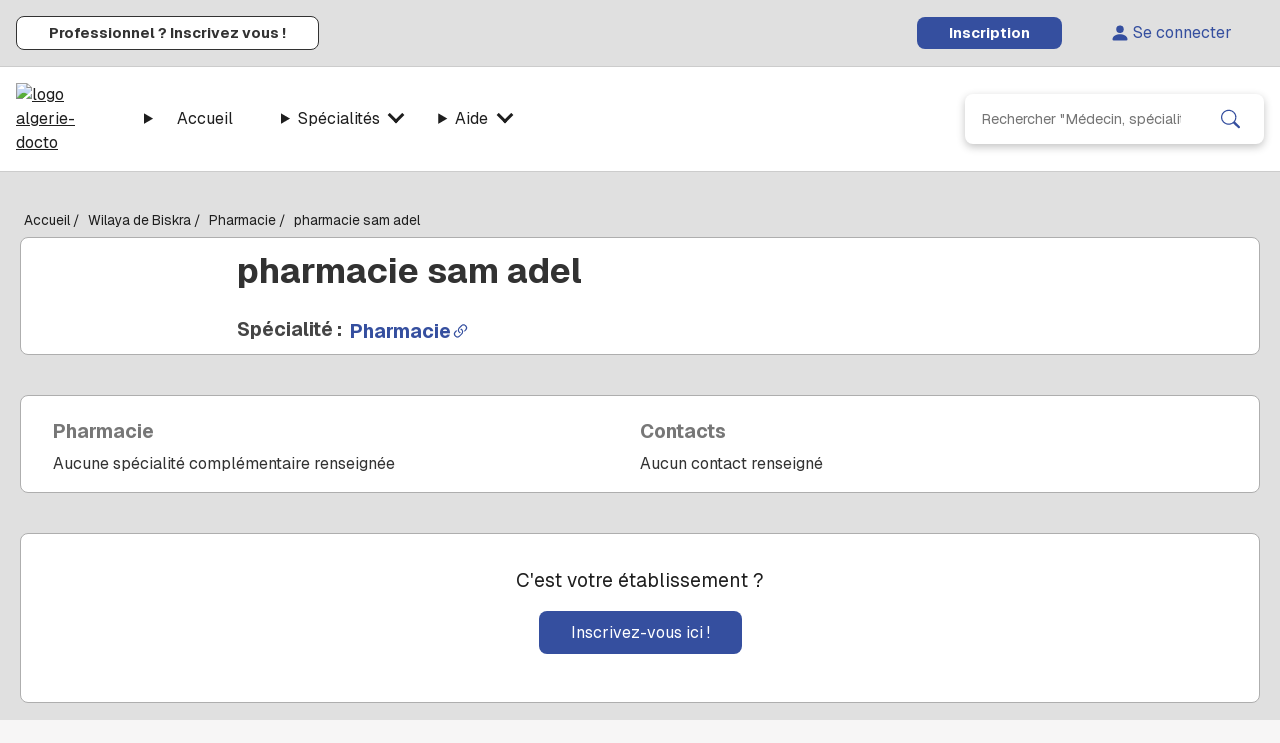

--- FILE ---
content_type: text/html; charset=utf-8
request_url: https://algerie-docto.com/etablissement/10256/pharmacie/pharmacie-sam-adel
body_size: 12526
content:
<!DOCTYPE html><html lang="fr"><head><meta charSet="utf-8"/><meta name="viewport" content="width=device-width, initial-scale=1"/><link rel="preload" as="image" href="/assets/home/pharmacie.svg" fetchPriority="high"/><link rel="stylesheet" href="/_next/static/chunks/42f99f7f09cdda24.css" data-precedence="next"/><link rel="stylesheet" href="/_next/static/chunks/a05da675e44dab35.css" data-precedence="next"/><link rel="stylesheet" href="/_next/static/chunks/5faeb24df50ad5eb.css" data-precedence="next"/><link rel="stylesheet" href="/_next/static/chunks/7f456ba61b522411.css" data-precedence="next"/><link rel="stylesheet" href="/_next/static/chunks/7a1a17631ad0e0a1.css" data-precedence="next"/><link rel="preload" as="script" fetchPriority="low" href="/_next/static/chunks/34419912a257cf59.js"/><script src="/_next/static/chunks/3d8d60a8a6400815.js" async=""></script><script src="/_next/static/chunks/835b65f0bb7b2cdf.js" async=""></script><script src="/_next/static/chunks/3bd73ed8cf7045c9.js" async=""></script><script src="/_next/static/chunks/e4b498d576f29caa.js" async=""></script><script src="/_next/static/chunks/turbopack-0d4f3a056b38b679.js" async=""></script><script src="/_next/static/chunks/c14102c8d1dc0f5a.js" async=""></script><script src="/_next/static/chunks/65d54e3189ebcf64.js" async=""></script><script src="/_next/static/chunks/af0ff47743eee435.js" async=""></script><script src="/_next/static/chunks/087ddc64c85db874.js" async=""></script><script src="/_next/static/chunks/cf2e0a30752db764.js" async=""></script><script src="/_next/static/chunks/c975528251cedaa4.js" async=""></script><script src="/_next/static/chunks/7ef56448b6cdfe46.js" async=""></script><script src="/_next/static/chunks/a4dd6e54eb32f67c.js" async=""></script><script src="/_next/static/chunks/e0ca262d06be729b.js" async=""></script><script src="/_next/static/chunks/267f6ca2d8803dce.js" async=""></script><script src="/_next/static/chunks/88c30f69d2dc161a.js" async=""></script><script src="/_next/static/chunks/dc522085aa2ef6af.js" async=""></script><script src="/_next/static/chunks/bf486941f08acab7.js" async=""></script><link rel="preload" href="/_next/static/chunks/bd8dc7352eab04a9.css" as="style"/><meta name="next-size-adjust" content=""/><link rel="icon" type="image/png" href="/favicons/favicon-96x96.png" sizes="96x96"/><link rel="icon" type="image/svg+xml" href="/favicons/favicon.svg"/><link rel="shortcut icon" href="/favicon.ico"/><link rel="apple-touch-icon" sizes="180x180" href="/favicons/apple-touch-icon.png"/><meta name="apple-mobile-web-app-title" content="AlgerieDocto"/><title>Pharmacie Sam Adel - Pharmacie - Besbes - Biskra Algérie</title><meta name="description" content=" Pharmacie Sam Adel - Pharmacie - Adresse :  Cite ennour - Besbes - Biskra Algérie sur Algérie-Docto.com"/><meta name="keywords" content="etablissement, sante, algerie, Pharmacie Sam Adel, Pharmacie, Besbes, Biskra, algerie"/><meta name="link[rel=&quot;preload&quot;][as=&quot;image&quot;]" content="
      &lt;link
        rel=&quot;preload&quot;
        as=&quot;image&quot;
        href=&quot;/assets/logo.avif&quot;
        type=&quot;image/avif&quot;
        imagesrcset=&quot;/assets/logo.avif&quot;
      /&gt;
    "/><link rel="canonical" href="https://algerie-docto.com/etablissement/10256/pharmacie/pharmacie-sam-adel"/><meta property="og:title" content="Pharmacie Sam Adel - Pharmacie - Besbes - Biskra Algérie"/><meta property="og:description" content=" Pharmacie Sam Adel - Pharmacie - Adresse :  Cite ennour - Besbes - Biskra Algérie"/><meta property="og:url" content="https://algerie-docto.com/etablissement/10256/pharmacie/pharmacie-sam-adel"/><meta property="og:image" content="https://algerie-docto.com/images/logo.avif"/><meta name="twitter:card" content="summary_large_image"/><meta name="twitter:title" content="Pharmacie Sam Adel - Pharmacie - Besbes - Biskra Algérie"/><meta name="twitter:description" content=" Pharmacie Sam Adel - Pharmacie - Adresse :  Cite ennour - Besbes - Biskra Algérie sur Algérie-Docto.com"/><meta name="twitter:image" content="https://algerie-docto.com/images/logo.avif"/><link rel="icon" href="/favicon.ico?favicon.82ee303f.ico" sizes="48x48" type="image/x-icon"/><script src="/_next/static/chunks/a6dad97d9634a72d.js" noModule=""></script></head><body class="geist_a71539c9-module__T19VSG__variable geist_mono_8d43a2aa-module__8Li5zG__variable"><div hidden=""><!--$--><!--/$--></div><div class="layout-module-scss-module__tcYkda__layout"><div class="HeaderTop-module-scss-module__ladm6a__headerTop"><a class="HeaderTop-module-scss-module__ladm6a__pro" href="/inscription-pro"><strong>Professionnel ? Inscrivez vous !</strong></a><div class="HeaderTop-module-scss-module__ladm6a__rightContainer"><a class="HeaderTop-module-scss-module__ladm6a__register" href="/inscription"><strong>Inscription</strong></a><a class="HeaderTop-module-scss-module__ladm6a__login" href="/connexion"><svg stroke="currentColor" fill="currentColor" stroke-width="0" viewBox="0 0 16 16" height="1em" width="1em" xmlns="http://www.w3.org/2000/svg"><path d="M3 14s-1 0-1-1 1-4 6-4 6 3 6 4-1 1-1 1zm5-6a3 3 0 1 0 0-6 3 3 0 0 0 0 6"></path></svg>Se connecter</a></div></div><div class="HeaderBottom-module-scss-module__fnHBfW__headerBottom"><a href="/" class="HeaderBottom-module-scss-module__fnHBfW__iconLogo"><img class="logo" src="/assets/logo.avif" alt="logo algerie-docto" fetchPriority="high" width="300" height="121"/></a><div class="HeaderBottom-module-scss-module__fnHBfW__menuContainer"><svg stroke="currentColor" fill="currentColor" stroke-width="0" viewBox="0 0 24 24" class="HeaderBottom-module-scss-module__fnHBfW__iconBurger" height="1em" width="1em" xmlns="http://www.w3.org/2000/svg"><g id="Menu_Burger"><path d="M3.563,4.063c-0.276,-0 -0.5,-0.224 -0.5,-0.5c-0,-0.276 0.224,-0.5 0.5,-0.5l16.874,-0.001c0.276,-0 0.5,0.224 0.5,0.5c0,0.276 -0.224,0.5 -0.5,0.5l-16.874,0.001Z"></path><path d="M3.563,12.501c-0.276,-0 -0.5,-0.224 -0.5,-0.5c-0,-0.276 0.224,-0.5 0.5,-0.5l16.874,-0.002c0.276,0 0.5,0.224 0.5,0.5c0,0.276 -0.224,0.5 -0.5,0.5l-16.874,0.002Z"></path><path d="M3.563,20.939c-0.276,-0 -0.5,-0.224 -0.5,-0.5c-0,-0.276 0.224,-0.5 0.5,-0.5l16.874,-0.002c0.276,0 0.5,0.224 0.5,0.5c0,0.276 -0.224,0.5 -0.5,0.5l-16.874,0.002Z"></path></g></svg><details name="menu"><summary class="HeaderBottom-module-scss-module__fnHBfW__menuItem"><a class="HeaderBottom-module-scss-module__fnHBfW__menuItem" href="/">Accueil</a></summary></details><details name="menu"><summary class="HeaderBottom-module-scss-module__fnHBfW__menuItem">Spécialités <span class="HeaderBottom-module-scss-module__fnHBfW__toggle"></span></summary><div class="HeaderBottom-module-scss-module__fnHBfW__subMenu"><a href="/medecin/type/4/cardiologie">Cardiologie</a><a href="/medecin/type/12/dermatologie">Dermatologie</a><a href="/medecin/type/23/medecine-generale">Médecine générale</a><a href="/medecin/type/30/neurologie">Neurologie</a><a href="/medecin/type/33/orl">ORL</a><a href="/medecin/type/35/pediatrie">Pédiatrie</a><a href="/medecin/type/43/urologie">Urologie</a></div></details><details name="menu"><summary class="HeaderBottom-module-scss-module__fnHBfW__menuItem">Aide <span class="HeaderBottom-module-scss-module__fnHBfW__toggle"></span></summary><div class="HeaderBottom-module-scss-module__fnHBfW__subMenu"><a href="/contact">Nous écrire</a></div></details><div class="SearchBar-module__4bHrTG__searchBarContainer" style="margin:auto 1rem auto auto"><form class="SearchBar-module__4bHrTG__searchBar" action="/search"><input type="text" placeholder="Rechercher &quot;Médecin, spécialité, clinique, hôpital, ville, wilaya...&quot;" name="q"/><button type="submit"><svg stroke="currentColor" fill="currentColor" stroke-width="0" viewBox="0 0 16 16" height="1em" width="1em" xmlns="http://www.w3.org/2000/svg"><path d="M11.742 10.344a6.5 6.5 0 1 0-1.397 1.398h-.001q.044.06.098.115l3.85 3.85a1 1 0 0 0 1.415-1.414l-3.85-3.85a1 1 0 0 0-.115-.1zM12 6.5a5.5 5.5 0 1 1-11 0 5.5 5.5 0 0 1 11 0"></path></svg></button></form></div></div><div class="HeaderBottom-module-scss-module__fnHBfW__menuContainerMobile"><details name="menu"><summary class="HeaderBottom-module-scss-module__fnHBfW__menuItem"><svg stroke="currentColor" fill="currentColor" stroke-width="0" viewBox="0 0 24 24" class="HeaderBottom-module-scss-module__fnHBfW__iconBurger" height="1em" width="1em" xmlns="http://www.w3.org/2000/svg"><g id="Menu_Burger"><path d="M3.563,4.063c-0.276,-0 -0.5,-0.224 -0.5,-0.5c-0,-0.276 0.224,-0.5 0.5,-0.5l16.874,-0.001c0.276,-0 0.5,0.224 0.5,0.5c0,0.276 -0.224,0.5 -0.5,0.5l-16.874,0.001Z"></path><path d="M3.563,12.501c-0.276,-0 -0.5,-0.224 -0.5,-0.5c-0,-0.276 0.224,-0.5 0.5,-0.5l16.874,-0.002c0.276,0 0.5,0.224 0.5,0.5c0,0.276 -0.224,0.5 -0.5,0.5l-16.874,0.002Z"></path><path d="M3.563,20.939c-0.276,-0 -0.5,-0.224 -0.5,-0.5c-0,-0.276 0.224,-0.5 0.5,-0.5l16.874,-0.002c0.276,0 0.5,0.224 0.5,0.5c0,0.276 -0.224,0.5 -0.5,0.5l-16.874,0.002Z"></path></g></svg></summary><div class="MenuMobileContent-module-scss-module___nWHtq__menuMobileContent HeaderBottom-module-scss-module__fnHBfW__menuMobile"><a href="/connexion">Se connecter <svg stroke="currentColor" fill="currentColor" stroke-width="0" viewBox="0 0 512 512" height="1em" width="1em" xmlns="http://www.w3.org/2000/svg"><path d="M256 288c79.5 0 144-64.5 144-144S335.5 0 256 0 112 64.5 112 144s64.5 144 144 144zm128 32h-55.1c-22.2 10.2-46.9 16-72.9 16s-50.6-5.8-72.9-16H128C57.3 320 0 377.3 0 448v16c0 26.5 21.5 48 48 48h416c26.5 0 48-21.5 48-48v-16c0-70.7-57.3-128-128-128z"></path></svg> </a><a href="/inscription">S&#x27;inscrire</a><a href="/contact">Nous écrire</a><a href="/inscription-pro">Professionnel de santé ?</a></div></details></div></div><div class="layout-module-scss-module__tcYkda__content"><div class="page-fiche-consultation-desktop"><nav aria-label="Fil d’Ariane" class="Breadcrumb-module__JImC8q__breadcrumb"><div class="Ellipsis-module__jdAIAW__ellipsis" style="-webkit-line-clamp:1"><span><a href="/">Accueil</a> /</span><span><a href="/wilaya/7/biskra">Wilaya de Biskra</a> /</span><span><a href="/search-wilaya-etablissement/7/1/biskra/pharmacie">Pharmacie</a> /</span><span><a href="/etablissement/10256/pharmacie/pharmacie-sam-adel">pharmacie sam adel</a></span></div></nav><div class="Card-module__V0gtfG__card PageFiche-module-scss-module__ibalcG__infos"><div class="ImagesFiche-module-scss-module__jC9cVW__imagesFiche"><img class="ImagesFiche-module-scss-module__jC9cVW__image" width="100" height="100" src="/assets/home/pharmacie.svg" alt="label" fetchPriority="high"/><div class="ImagesFiche-module-scss-module__jC9cVW__overlay"><div><svg stroke="currentColor" fill="currentColor" stroke-width="0" viewBox="0 0 1024 1024" class="ImagesFiche-module-scss-module__jC9cVW__controls" height="1em" width="1em" xmlns="http://www.w3.org/2000/svg"><path d="M689 165.1L308.2 493.5c-10.9 9.4-10.9 27.5 0 37L689 858.9c14.2 12.2 35 1.2 35-18.5V183.6c0-19.7-20.8-30.7-35-18.5z"></path></svg><svg stroke="currentColor" fill="currentColor" stroke-width="0" viewBox="0 0 512 512" class="ImagesFiche-module-scss-module__jC9cVW__camera" height="1em" width="1em" xmlns="http://www.w3.org/2000/svg"><path d="M512 144v288c0 26.5-21.5 48-48 48H48c-26.5 0-48-21.5-48-48V144c0-26.5 21.5-48 48-48h88l12.3-32.9c7-18.7 24.9-31.1 44.9-31.1h125.5c20 0 37.9 12.4 44.9 31.1L376 96h88c26.5 0 48 21.5 48 48zM376 288c0-66.2-53.8-120-120-120s-120 53.8-120 120 53.8 120 120 120 120-53.8 120-120zm-32 0c0 48.5-39.5 88-88 88s-88-39.5-88-88 39.5-88 88-88 88 39.5 88 88z"></path></svg><svg stroke="currentColor" fill="currentColor" stroke-width="0" viewBox="0 0 1024 1024" class="ImagesFiche-module-scss-module__jC9cVW__controls" height="1em" width="1em" xmlns="http://www.w3.org/2000/svg"><path d="M715.8 493.5L335 165.1c-14.2-12.2-35-1.2-35 18.5v656.8c0 19.7 20.8 30.7 35 18.5l380.8-328.4c10.9-9.4 10.9-27.6 0-37z"></path></svg></div></div></div><div class="PageFiche-module-scss-module__ibalcG__content"><h1 class="fiche-libelle">pharmacie sam adel</h1><div class="PageFiche-module-scss-module__ibalcG__spec"><span>Spécialité :  </span><a href="/etablissement/type/1/pharmacie" title="Spécialité Pharmacie"><h2>Pharmacie<svg stroke="currentColor" fill="currentColor" stroke-width="0" viewBox="0 0 16 16" height="1em" width="1em" xmlns="http://www.w3.org/2000/svg"><path d="M4.715 6.542 3.343 7.914a3 3 0 1 0 4.243 4.243l1.828-1.829A3 3 0 0 0 8.586 5.5L8 6.086a1 1 0 0 0-.154.199 2 2 0 0 1 .861 3.337L6.88 11.45a2 2 0 1 1-2.83-2.83l.793-.792a4 4 0 0 1-.128-1.287z"></path><path d="M6.586 4.672A3 3 0 0 0 7.414 9.5l.775-.776a2 2 0 0 1-.896-3.346L9.12 3.55a2 2 0 1 1 2.83 2.83l-.793.792c.112.42.155.855.128 1.287l1.372-1.372a3 3 0 1 0-4.243-4.243z"></path></svg></h2></a></div></div></div><div style="margin:40px 0 20px 0" class="Card-module__V0gtfG__card PageFiche-module-scss-module__ibalcG__contact"><div class="InfosSpecialites-module__8wEZ9W__infoSpecialites"><h4>Pharmacie</h4><div>Aucune spécialité complémentaire renseignée</div></div><div class="InfosContacts-module__ggU6Fa__infosContacts"><h4>Contacts</h4><div>Aucun contact renseigné</div></div></div><div style="margin:40px 0 20px 0" class="Card-module__V0gtfG__card"><div class="PageFiche-module-scss-module__ibalcG__subscribe">C&#x27;est votre établissement ?<a class="PageFiche-module-scss-module__ibalcG__actionSubscribe" href="/inscription-pro?from=/etablissement/10256/pharmacie/pharmacie-sam-adel">Inscrivez-vous ici !</a></div></div><div style="margin:40px 0 20px 0" class="Card-module__V0gtfG__card acces"><div style="display:flex;flex-wrap:wrap"><div class="InfosAcces-module__zKaauG__infosAcces"><div class="InfosAcces-module__zKaauG__title">Adresse</div><div><div>Cite ennour</div><div>Besbes<!-- --> - Biskra</div></div></div><div class="MapLocation-module__vmSAZW__map"><img loading="lazy" width="600" height="300" src="https://maps.googleapis.com/maps/api/staticmap?center=36.74841,3.075743&amp;zoom=9&amp;size=600x300&amp;sensor=false&amp;markers=color:red|36.74841,3.075743&amp;key=AIzaSyBwyfKOpaN07SDKhZQ3DzUAjyJh56Rm0kk" alt="Algerie Docto Image Geoloc"/><a target="_blank" href="https://maps.google.com/maps?q=36.74841,3.075743">Voir dans Google maps</a></div></div></div><div class="Card-module__V0gtfG__card PageFiche-module-scss-module__ibalcG__formation"><div class="InfosUtiles-module__KE3HwG__infosUtiles"><h3 class="InfosUtiles-module__KE3HwG__title">Infos utiles</h3><div class="InfosUtiles-module__KE3HwG__textNone">Informations utiles non renseignées</div></div></div><br/><br/><br/></div><!--$--><!--/$--></div><footer class="Footer-module__9ztKTW__footer"><div class="Footer-module__9ztKTW__top"><div><h3>Accès</h3><a class="Footer-module__9ztKTW__footerItem" href="/connexion">Se connecter</a><a class="Footer-module__9ztKTW__footerItem" href="/inscription">S&#x27;inscrire</a><a class="Footer-module__9ztKTW__footerItem" href="/conditions">Conditions générales</a></div><div><h3>Infos utiles</h3><a class="Footer-module__9ztKTW__footerItem" href="/contact">Nous écrire</a><a href="https://www.facebook.com/AlgerieDocto" class="Footer-module__9ztKTW__footerItem" target="_blank">Facebook</a><a href="https://x.com/AlgerieDocto" class="Footer-module__9ztKTW__footerItem" target="_blank">Twitter</a></div><div><h3>Nos partenaires</h3><a class="Footer-module__9ztKTW__footerItem" href="https://www.algerie-pratique.com/" target="_blank">Algerie-Pratique.com</a><a class="Footer-module__9ztKTW__footerItem" href="https://docto-pro.com/" target="_blank">Docto-Pro.com</a><a class="Footer-module__9ztKTW__footerItem" href="https://factee.com/" target="_blank">Factee.com</a></div></div><div class="Footer-module__9ztKTW__bottom"><a href="/inscription-pro">Médecin ? Inscrivez-vous !</a><div class="rights">© 2018 algerie-docto.com</div></div></footer></div><script>
            if ('serviceWorker' in navigator) {
              navigator.serviceWorker.register('/sw.js');
            }
          </script><script src="/_next/static/chunks/34419912a257cf59.js" id="_R_" async=""></script><script>(self.__next_f=self.__next_f||[]).push([0])</script><script>self.__next_f.push([1,"1:\"$Sreact.fragment\"\n4:I[66952,[\"/_next/static/chunks/c14102c8d1dc0f5a.js\",\"/_next/static/chunks/65d54e3189ebcf64.js\"],\"default\"]\n5:I[52228,[\"/_next/static/chunks/c14102c8d1dc0f5a.js\",\"/_next/static/chunks/65d54e3189ebcf64.js\"],\"default\"]\n7:I[49320,[\"/_next/static/chunks/c14102c8d1dc0f5a.js\",\"/_next/static/chunks/65d54e3189ebcf64.js\"],\"OutletBoundary\"]\n8:\"$Sreact.suspense\"\na:I[49320,[\"/_next/static/chunks/c14102c8d1dc0f5a.js\",\"/_next/static/chunks/65d54e3189ebcf64.js\"],\"ViewportBoundary\"]\nc:I[49320,[\"/_next/static/chunks/c14102c8d1dc0f5a.js\",\"/_next/static/chunks/65d54e3189ebcf64.js\"],\"MetadataBoundary\"]\ne:I[8794,[],\"default\"]\nf:I[27561,[\"/_next/static/chunks/af0ff47743eee435.js\",\"/_next/static/chunks/087ddc64c85db874.js\",\"/_next/static/chunks/cf2e0a30752db764.js\",\"/_next/static/chunks/c975528251cedaa4.js\",\"/_next/static/chunks/7ef56448b6cdfe46.js\",\"/_next/static/chunks/a4dd6e54eb32f67c.js\"],\"default\"]\n12:I[43467,[\"/_next/static/chunks/af0ff47743eee435.js\",\"/_next/static/chunks/087ddc64c85db874.js\",\"/_next/static/chunks/cf2e0a30752db764.js\",\"/_next/static/chunks/c975528251cedaa4.js\",\"/_next/static/chunks/7ef56448b6cdfe46.js\",\"/_next/static/chunks/a4dd6e54eb32f67c.js\",\"/_next/static/chunks/e0ca262d06be729b.js\",\"/_next/static/chunks/267f6ca2d8803dce.js\",\"/_next/static/chunks/88c30f69d2dc161a.js\",\"/_next/static/chunks/dc522085aa2ef6af.js\",\"/_next/static/chunks/bf486941f08acab7.js\"],\"\"]\n13:I[33532,[\"/_next/static/chunks/af0ff47743eee435.js\",\"/_next/static/chunks/087ddc64c85db874.js\",\"/_next/static/chunks/cf2e0a30752db764.js\",\"/_next/static/chunks/c975528251cedaa4.js\",\"/_next/static/chunks/7ef56448b6cdfe46.js\",\"/_next/static/chunks/a4dd6e54eb32f67c.js\"],\"default\"]\n14:I[89500,[\"/_next/static/chunks/af0ff47743eee435.js\",\"/_next/static/chunks/087ddc64c85db874.js\",\"/_next/static/chunks/cf2e0a30752db764.js\",\"/_next/static/chunks/c975528251cedaa4.js\",\"/_next/static/chunks/7ef56448b6cdfe46.js\",\"/_next/static/chunks/a4dd6e54eb32f67c.js\"],\"default\"]\n15:I[59979,[\"/_next/static/chunks/af0ff47743eee435.js\"],\"ConfigProvider\"]\n17:I[60632,[\"/_next/static/chunks/af0ff47743eee435.js\"],\"GAProvider\"]\n18:I[87510,[\"/_next/static/chunks/af0ff47743eee435.js\"],\"default\"]\n19:I[10660,[\"/_next/static/chunks/af0ff47743eee435.js\",\"/_next/static/chunks/087ddc64c85db874.js\",\"/_next/static/chunks/cf2e0a30752db764.js\",\"/_next/static/chunks/c975528251cedaa4.js\",\"/_next/static/chunks/7ef56448b6cdfe46.js\",\"/_next/static/chunks/a4dd6e54eb32f67c.js\",\"/_next/static/chunks/e0ca262d06be729b.js\",\"/_next/static/chunks/267f6ca2d8803dce.js\",\"/_next/static/chunks/88c30f69d2dc161a.js\",\"/_next/static/chunks/dc522085aa2ef6af.js\",\"/_next/static/chunks/bf486941f08acab7.js\"],\"\"]\n:HL[\"/_next/static/chunks/42f99f7f09cdda24.css\",\"style\"]\n:HL[\"/_next/static/chunks/a05da675e44dab35.css\",\"style\"]\n:HL[\"/_next/static/chunks/5faeb24df50ad5eb.css\",\"style\"]\n:HL[\"/_next/static/chunks/7f456ba61b522411.css\",\"style\"]\n:HL[\"/_next/static/media/797e433ab948586e-s.p.dbea232f.woff2\",\"font\",{\"crossOrigin\":\"\",\"type\":\"font/woff2\"}]\n:HL[\"/_next/static/media/caa3a2e1cccd8315-s.p.853070df.woff2\",\"font\",{\"crossOrigin\":\"\",\"type\":\"font/woff2\"}]\n:HL[\"/_next/static/chunks/7a1a17631ad0e0a1.css\",\"style\"]\n:HL[\"/_next/static/chunks/bd8dc7352eab04a9.css\",\"style\"]\n:HL[\"/assets/logo.avif\",\"image\",{\"fetchPriority\":\"high\"}]\n"])</script><script>self.__next_f.push([1,"0:{\"P\":null,\"b\":\"Os9UuDFznb0pwSCI9rTHw\",\"c\":[\"\",\"etablissement\",\"10256\",\"pharmacie\",\"pharmacie-sam-adel\"],\"q\":\"\",\"i\":false,\"f\":[[[\"\",{\"children\":[\"(anonymous)\",{\"children\":[\"etablissement\",{\"children\":[[\"id\",\"10256\",\"d\"],{\"children\":[[\"slug\",\"pharmacie/pharmacie-sam-adel\",\"oc\"],{\"children\":[\"__PAGE__\",{}]}]}]}]}]},\"$undefined\",\"$undefined\",true],[[\"$\",\"$1\",\"c\",{\"children\":[[[\"$\",\"link\",\"0\",{\"rel\":\"stylesheet\",\"href\":\"/_next/static/chunks/42f99f7f09cdda24.css\",\"precedence\":\"next\",\"crossOrigin\":\"$undefined\",\"nonce\":\"$undefined\"}],[\"$\",\"script\",\"script-0\",{\"src\":\"/_next/static/chunks/af0ff47743eee435.js\",\"async\":true,\"nonce\":\"$undefined\"}]],\"$L2\"]}],{\"children\":[[\"$\",\"$1\",\"c\",{\"children\":[[[\"$\",\"link\",\"0\",{\"rel\":\"stylesheet\",\"href\":\"/_next/static/chunks/a05da675e44dab35.css\",\"precedence\":\"next\",\"crossOrigin\":\"$undefined\",\"nonce\":\"$undefined\"}],[\"$\",\"link\",\"1\",{\"rel\":\"stylesheet\",\"href\":\"/_next/static/chunks/5faeb24df50ad5eb.css\",\"precedence\":\"next\",\"crossOrigin\":\"$undefined\",\"nonce\":\"$undefined\"}],[\"$\",\"link\",\"2\",{\"rel\":\"stylesheet\",\"href\":\"/_next/static/chunks/7f456ba61b522411.css\",\"precedence\":\"next\",\"crossOrigin\":\"$undefined\",\"nonce\":\"$undefined\"}],[\"$\",\"script\",\"script-0\",{\"src\":\"/_next/static/chunks/087ddc64c85db874.js\",\"async\":true,\"nonce\":\"$undefined\"}],[\"$\",\"script\",\"script-1\",{\"src\":\"/_next/static/chunks/cf2e0a30752db764.js\",\"async\":true,\"nonce\":\"$undefined\"}],[\"$\",\"script\",\"script-2\",{\"src\":\"/_next/static/chunks/c975528251cedaa4.js\",\"async\":true,\"nonce\":\"$undefined\"}],[\"$\",\"script\",\"script-3\",{\"src\":\"/_next/static/chunks/7ef56448b6cdfe46.js\",\"async\":true,\"nonce\":\"$undefined\"}],[\"$\",\"script\",\"script-4\",{\"src\":\"/_next/static/chunks/a4dd6e54eb32f67c.js\",\"async\":true,\"nonce\":\"$undefined\"}]],\"$L3\"]}],{\"children\":[[\"$\",\"$1\",\"c\",{\"children\":[null,[\"$\",\"$L4\",null,{\"parallelRouterKey\":\"children\",\"error\":\"$undefined\",\"errorStyles\":\"$undefined\",\"errorScripts\":\"$undefined\",\"template\":[\"$\",\"$L5\",null,{}],\"templateStyles\":\"$undefined\",\"templateScripts\":\"$undefined\",\"notFound\":\"$undefined\",\"forbidden\":\"$undefined\",\"unauthorized\":\"$undefined\"}]]}],{\"children\":[[\"$\",\"$1\",\"c\",{\"children\":[null,[\"$\",\"$L4\",null,{\"parallelRouterKey\":\"children\",\"error\":\"$undefined\",\"errorStyles\":\"$undefined\",\"errorScripts\":\"$undefined\",\"template\":[\"$\",\"$L5\",null,{}],\"templateStyles\":\"$undefined\",\"templateScripts\":\"$undefined\",\"notFound\":\"$undefined\",\"forbidden\":\"$undefined\",\"unauthorized\":\"$undefined\"}]]}],{\"children\":[[\"$\",\"$1\",\"c\",{\"children\":[null,[\"$\",\"$L4\",null,{\"parallelRouterKey\":\"children\",\"error\":\"$undefined\",\"errorStyles\":\"$undefined\",\"errorScripts\":\"$undefined\",\"template\":[\"$\",\"$L5\",null,{}],\"templateStyles\":\"$undefined\",\"templateScripts\":\"$undefined\",\"notFound\":\"$undefined\",\"forbidden\":\"$undefined\",\"unauthorized\":\"$undefined\"}]]}],{\"children\":[[\"$\",\"$1\",\"c\",{\"children\":[\"$L6\",[[\"$\",\"link\",\"0\",{\"rel\":\"stylesheet\",\"href\":\"/_next/static/chunks/7a1a17631ad0e0a1.css\",\"precedence\":\"next\",\"crossOrigin\":\"$undefined\",\"nonce\":\"$undefined\"}],[\"$\",\"script\",\"script-0\",{\"src\":\"/_next/static/chunks/e0ca262d06be729b.js\",\"async\":true,\"nonce\":\"$undefined\"}],[\"$\",\"script\",\"script-1\",{\"src\":\"/_next/static/chunks/267f6ca2d8803dce.js\",\"async\":true,\"nonce\":\"$undefined\"}],[\"$\",\"script\",\"script-2\",{\"src\":\"/_next/static/chunks/88c30f69d2dc161a.js\",\"async\":true,\"nonce\":\"$undefined\"}],[\"$\",\"script\",\"script-3\",{\"src\":\"/_next/static/chunks/dc522085aa2ef6af.js\",\"async\":true,\"nonce\":\"$undefined\"}],[\"$\",\"script\",\"script-4\",{\"src\":\"/_next/static/chunks/bf486941f08acab7.js\",\"async\":true,\"nonce\":\"$undefined\"}]],[\"$\",\"$L7\",null,{\"children\":[\"$\",\"$8\",null,{\"name\":\"Next.MetadataOutlet\",\"children\":\"$@9\"}]}]]}],{},null,false,false]},null,false,false]},null,false,false]},null,false,false]},null,false,false]},null,false,false],[\"$\",\"$1\",\"h\",{\"children\":[null,[\"$\",\"$La\",null,{\"children\":\"$@b\"}],[\"$\",\"div\",null,{\"hidden\":true,\"children\":[\"$\",\"$Lc\",null,{\"children\":[\"$\",\"$8\",null,{\"name\":\"Next.Metadata\",\"children\":\"$@d\"}]}]}],[\"$\",\"meta\",null,{\"name\":\"next-size-adjust\",\"content\":\"\"}]]}],false]],\"m\":\"$undefined\",\"G\":[\"$e\",[]],\"S\":false}\n"])</script><script>self.__next_f.push([1,"3:[\"$\",\"div\",null,{\"className\":\"layout-module-scss-module__tcYkda__layout\",\"children\":[[\"$\",\"$Lf\",null,{}],\"$L10\",[\"$\",\"div\",null,{\"className\":\"layout-module-scss-module__tcYkda__content\",\"children\":[\"$\",\"$L4\",null,{\"parallelRouterKey\":\"children\",\"error\":\"$undefined\",\"errorStyles\":\"$undefined\",\"errorScripts\":\"$undefined\",\"template\":[\"$\",\"$L5\",null,{}],\"templateStyles\":\"$undefined\",\"templateScripts\":\"$undefined\",\"notFound\":[\"$L11\",[[\"$\",\"link\",\"0\",{\"rel\":\"stylesheet\",\"href\":\"/_next/static/chunks/bd8dc7352eab04a9.css\",\"precedence\":\"next\",\"crossOrigin\":\"$undefined\",\"nonce\":\"$undefined\"}]]],\"forbidden\":\"$undefined\",\"unauthorized\":\"$undefined\"}]}],[\"$\",\"footer\",null,{\"className\":\"Footer-module__9ztKTW__footer\",\"children\":[[\"$\",\"div\",null,{\"className\":\"Footer-module__9ztKTW__top\",\"children\":[[\"$\",\"div\",null,{\"children\":[[\"$\",\"h3\",null,{\"children\":\"Accès\"}],[\"$\",\"$L12\",null,{\"href\":\"/connexion\",\"className\":\"Footer-module__9ztKTW__footerItem\",\"prefetch\":false,\"children\":\"Se connecter\"}],[\"$\",\"$L12\",null,{\"href\":\"/inscription\",\"className\":\"Footer-module__9ztKTW__footerItem\",\"prefetch\":false,\"children\":\"S'inscrire\"}],[\"$\",\"$L12\",null,{\"href\":\"/conditions\",\"className\":\"Footer-module__9ztKTW__footerItem\",\"prefetch\":false,\"children\":\"Conditions générales\"}]]}],[\"$\",\"div\",null,{\"children\":[[\"$\",\"h3\",null,{\"children\":\"Infos utiles\"}],[\"$\",\"$L12\",null,{\"href\":\"/contact\",\"className\":\"Footer-module__9ztKTW__footerItem\",\"prefetch\":false,\"children\":\"Nous écrire\"}],[\"$\",\"a\",null,{\"href\":\"https://www.facebook.com/AlgerieDocto\",\"className\":\"Footer-module__9ztKTW__footerItem\",\"target\":\"_blank\",\"children\":\"Facebook\"}],[\"$\",\"a\",null,{\"href\":\"https://x.com/AlgerieDocto\",\"className\":\"Footer-module__9ztKTW__footerItem\",\"target\":\"_blank\",\"children\":\"Twitter\"}]]}],[\"$\",\"div\",null,{\"children\":[[\"$\",\"h3\",null,{\"children\":\"Nos partenaires\"}],[\"$\",\"a\",null,{\"className\":\"Footer-module__9ztKTW__footerItem\",\"href\":\"https://www.algerie-pratique.com/\",\"target\":\"_blank\",\"children\":\"Algerie-Pratique.com\"}],[\"$\",\"a\",null,{\"className\":\"Footer-module__9ztKTW__footerItem\",\"href\":\"https://docto-pro.com/\",\"target\":\"_blank\",\"children\":\"Docto-Pro.com\"}],[\"$\",\"a\",null,{\"className\":\"Footer-module__9ztKTW__footerItem\",\"href\":\"https://factee.com/\",\"target\":\"_blank\",\"children\":\"Factee.com\"}]]}]]}],[\"$\",\"div\",null,{\"className\":\"Footer-module__9ztKTW__bottom\",\"children\":[[\"$\",\"$L12\",null,{\"href\":\"/inscription-pro\",\"prefetch\":false,\"children\":\"Médecin ? Inscrivez-vous !\"}],[\"$\",\"div\",null,{\"className\":\"rights\",\"children\":\"© 2018 algerie-docto.com\"}]]}]]}]]}]\n"])</script><script>self.__next_f.push([1,"10:[\"$\",\"div\",null,{\"className\":\"HeaderBottom-module-scss-module__fnHBfW__headerBottom\",\"children\":[[\"$\",\"a\",null,{\"href\":\"/\",\"className\":\"HeaderBottom-module-scss-module__fnHBfW__iconLogo\",\"children\":[\"$\",\"img\",null,{\"className\":\"logo\",\"src\":\"/assets/logo.avif\",\"alt\":\"logo algerie-docto\",\"fetchPriority\":\"high\",\"width\":300,\"height\":121}]}],[\"$\",\"div\",null,{\"className\":\"HeaderBottom-module-scss-module__fnHBfW__menuContainer\",\"children\":[[\"$\",\"svg\",null,{\"stroke\":\"currentColor\",\"fill\":\"currentColor\",\"strokeWidth\":\"0\",\"viewBox\":\"0 0 24 24\",\"className\":\"HeaderBottom-module-scss-module__fnHBfW__iconBurger\",\"children\":[\"$undefined\",[[\"$\",\"g\",\"0\",{\"id\":\"Menu_Burger\",\"children\":[[\"$\",\"path\",\"0\",{\"d\":\"M3.563,4.063c-0.276,-0 -0.5,-0.224 -0.5,-0.5c-0,-0.276 0.224,-0.5 0.5,-0.5l16.874,-0.001c0.276,-0 0.5,0.224 0.5,0.5c0,0.276 -0.224,0.5 -0.5,0.5l-16.874,0.001Z\",\"children\":[]}],[\"$\",\"path\",\"1\",{\"d\":\"M3.563,12.501c-0.276,-0 -0.5,-0.224 -0.5,-0.5c-0,-0.276 0.224,-0.5 0.5,-0.5l16.874,-0.002c0.276,0 0.5,0.224 0.5,0.5c0,0.276 -0.224,0.5 -0.5,0.5l-16.874,0.002Z\",\"children\":[]}],[\"$\",\"path\",\"2\",{\"d\":\"M3.563,20.939c-0.276,-0 -0.5,-0.224 -0.5,-0.5c-0,-0.276 0.224,-0.5 0.5,-0.5l16.874,-0.002c0.276,0 0.5,0.224 0.5,0.5c0,0.276 -0.224,0.5 -0.5,0.5l-16.874,0.002Z\",\"children\":[]}]]}]]],\"style\":{\"color\":\"$undefined\"},\"height\":\"1em\",\"width\":\"1em\",\"xmlns\":\"http://www.w3.org/2000/svg\"}],[\"$\",\"details\",null,{\"name\":\"menu\",\"children\":[\"$\",\"summary\",null,{\"className\":\"HeaderBottom-module-scss-module__fnHBfW__menuItem\",\"children\":[\"$\",\"a\",null,{\"className\":\"HeaderBottom-module-scss-module__fnHBfW__menuItem\",\"href\":\"/\",\"children\":\"Accueil\"}]}]}],[\"$\",\"details\",null,{\"name\":\"menu\",\"children\":[[\"$\",\"summary\",null,{\"className\":\"HeaderBottom-module-scss-module__fnHBfW__menuItem\",\"children\":[\"Spécialités \",[\"$\",\"span\",null,{\"className\":\"HeaderBottom-module-scss-module__fnHBfW__toggle\"}]]}],[\"$\",\"div\",null,{\"className\":\"HeaderBottom-module-scss-module__fnHBfW__subMenu\",\"children\":[[\"$\",\"a\",null,{\"href\":\"/medecin/type/4/cardiologie\",\"children\":\"Cardiologie\"}],[\"$\",\"a\",null,{\"href\":\"/medecin/type/12/dermatologie\",\"children\":\"Dermatologie\"}],[\"$\",\"a\",null,{\"href\":\"/medecin/type/23/medecine-generale\",\"children\":\"Médecine générale\"}],[\"$\",\"a\",null,{\"href\":\"/medecin/type/30/neurologie\",\"children\":\"Neurologie\"}],[\"$\",\"a\",null,{\"href\":\"/medecin/type/33/orl\",\"children\":\"ORL\"}],[\"$\",\"a\",null,{\"href\":\"/medecin/type/35/pediatrie\",\"children\":\"Pédiatrie\"}],[\"$\",\"a\",null,{\"href\":\"/medecin/type/43/urologie\",\"children\":\"Urologie\"}]]}]]}],[\"$\",\"details\",null,{\"name\":\"menu\",\"children\":[[\"$\",\"summary\",null,{\"className\":\"HeaderBottom-module-scss-module__fnHBfW__menuItem\",\"children\":[\"Aide \",[\"$\",\"span\",null,{\"className\":\"HeaderBottom-module-scss-module__fnHBfW__toggle\"}]]}],[\"$\",\"div\",null,{\"className\":\"HeaderBottom-module-scss-module__fnHBfW__subMenu\",\"children\":[\"$\",\"$L12\",null,{\"href\":\"/contact\",\"prefetch\":false,\"children\":\"Nous écrire\"}]}]]}],[\"$\",\"$L13\",null,{}]]}],[\"$\",\"div\",null,{\"className\":\"HeaderBottom-module-scss-module__fnHBfW__menuContainerMobile\",\"children\":[\"$\",\"details\",null,{\"name\":\"menu\",\"children\":[[\"$\",\"summary\",null,{\"className\":\"HeaderBottom-module-scss-module__fnHBfW__menuItem\",\"children\":[\"$\",\"svg\",null,{\"stroke\":\"currentColor\",\"fill\":\"currentColor\",\"strokeWidth\":\"0\",\"viewBox\":\"0 0 24 24\",\"className\":\"HeaderBottom-module-scss-module__fnHBfW__iconBurger\",\"children\":[\"$undefined\",[[\"$\",\"g\",\"0\",{\"id\":\"Menu_Burger\",\"children\":[[\"$\",\"path\",\"0\",{\"d\":\"M3.563,4.063c-0.276,-0 -0.5,-0.224 -0.5,-0.5c-0,-0.276 0.224,-0.5 0.5,-0.5l16.874,-0.001c0.276,-0 0.5,0.224 0.5,0.5c0,0.276 -0.224,0.5 -0.5,0.5l-16.874,0.001Z\",\"children\":[]}],[\"$\",\"path\",\"1\",{\"d\":\"M3.563,12.501c-0.276,-0 -0.5,-0.224 -0.5,-0.5c-0,-0.276 0.224,-0.5 0.5,-0.5l16.874,-0.002c0.276,0 0.5,0.224 0.5,0.5c0,0.276 -0.224,0.5 -0.5,0.5l-16.874,0.002Z\",\"children\":[]}],[\"$\",\"path\",\"2\",{\"d\":\"M3.563,20.939c-0.276,-0 -0.5,-0.224 -0.5,-0.5c-0,-0.276 0.224,-0.5 0.5,-0.5l16.874,-0.002c0.276,0 0.5,0.224 0.5,0.5c0,0.276 -0.224,0.5 -0.5,0.5l-16.874,0.002Z\",\"children\":[]}]]}]]],\"style\":{\"color\":\"$undefined\"},\"height\":\"1em\",\"width\":\"1em\",\"xmlns\":\"http://www.w3.org/2000/svg\"}]}],[\"$\",\"$L14\",null,{\"className\":\"HeaderBottom-module-scss-module__fnHBfW__menuMobile\"}]]}]}]]}]\n"])</script><script>self.__next_f.push([1,"11:[\"$\",\"div\",null,{\"className\":\"not-found-module__sxuMuG__pageNotFound\",\"children\":[[\"$\",\"br\",null,{}],[\"$\",\"br\",null,{}],[\"$\",\"object\",null,{\"data\":\"/assets/error.svg\",\"width\":\"600\",\"height\":\"300\"}],[\"$\",\"br\",null,{}],[\"$\",\"h1\",null,{\"className\":\"title\",\"children\":\"Page non trouvée :( \"}],[\"$\",\"br\",null,{}],[\"$\",\"h2\",null,{\"className\":\"title\",\"children\":\"Veuillez nous excuser pour la gêne occasionnée...\"}],[\"$\",\"br\",null,{}],[\"$\",\"br\",null,{}],[\"$\",\"br\",null,{}],[\"$\",\"br\",null,{}],[\"$\",\"br\",null,{}],[\"$\",\"br\",null,{}]]}]\n1a:T593,"])</script><script>self.__next_f.push([1,"\n            window.dataLayer = window.dataLayer || [];\n            function gtag(){ dataLayer.push(arguments); }\n            window.gaQueue = [];\n\n            // Fonction pour queue si gtag pas chargé\n            window.safeGtag = function (...args) {\n              if (typeof window.gtag === \"function\") {\n                window.gtag(...args);\n              } else {\n                window.gaQueue.push(args);\n              }\n            };\n\n            window.loadGA4 = function() {\n              var s = document.createElement('script');\n              s.src = 'https://www.googletagmanager.com/gtag/js?id=G-XLF355VW99';\n              s.async = true;\n\n              s.onload = function() {\n                gtag('js', new Date());\n                gtag('config', 'G-XLF355VW99', { send_page_view: true });\n\n                // Déclencher l’événement indiquant que GA est prêt\n                window.dispatchEvent(new Event('ga4_ready'));\n\n                // Flush de la queue après initialisation\n                window.gaQueue.forEach((args) =\u003e {\n                  window.gtag(...args);\n                });\n                window.gaQueue = [];\n              };\n              document.head.appendChild(s);\n            };\n\n            if ('requestIdleCallback' in window) {\n              requestIdleCallback(() =\u003e loadGA4());\n            } else {\n              setTimeout(() =\u003e loadGA4(), 2000);\n            }\n          "])</script><script>self.__next_f.push([1,"2:[\"$\",\"html\",null,{\"lang\":\"fr\",\"children\":[[\"$\",\"head\",null,{\"children\":[[\"$\",\"link\",null,{\"rel\":\"icon\",\"type\":\"image/png\",\"href\":\"/favicons/favicon-96x96.png\",\"sizes\":\"96x96\"}],[\"$\",\"link\",null,{\"rel\":\"icon\",\"type\":\"image/svg+xml\",\"href\":\"/favicons/favicon.svg\"}],[\"$\",\"link\",null,{\"rel\":\"shortcut icon\",\"href\":\"/favicon.ico\"}],[\"$\",\"link\",null,{\"rel\":\"apple-touch-icon\",\"sizes\":\"180x180\",\"href\":\"/favicons/apple-touch-icon.png\"}],[\"$\",\"meta\",null,{\"name\":\"apple-mobile-web-app-title\",\"content\":\"AlgerieDocto\"}]]}],[\"$\",\"body\",null,{\"className\":\"geist_a71539c9-module__T19VSG__variable geist_mono_8d43a2aa-module__8Li5zG__variable\",\"children\":[[\"$\",\"$L15\",null,{\"initialConfig\":{\"currentPath\":\"/etablissement/10256/pharmacie/pharmacie-sam-adel\",\"domain\":\"https://algerie-docto.com\",\"user\":null},\"children\":[[\"$\",\"$L4\",null,{\"parallelRouterKey\":\"children\",\"error\":\"$undefined\",\"errorStyles\":\"$undefined\",\"errorScripts\":\"$undefined\",\"template\":[\"$\",\"$L5\",null,{}],\"templateStyles\":\"$undefined\",\"templateScripts\":\"$undefined\",\"notFound\":[\"$L16\",[[\"$\",\"link\",\"0\",{\"rel\":\"stylesheet\",\"href\":\"/_next/static/chunks/bd8dc7352eab04a9.css\",\"precedence\":\"next\",\"crossOrigin\":\"$undefined\",\"nonce\":\"$undefined\"}]]],\"forbidden\":\"$undefined\",\"unauthorized\":\"$undefined\"}],[\"$\",\"$L17\",null,{\"GA\":\"G-XLF355VW99\"}],[\"$\",\"$L18\",null,{}]]}],[\"$\",\"$L19\",null,{\"id\":\"ga4-loader\",\"strategy\":\"afterInteractive\",\"children\":\"$1a\"}],[\"$\",\"script\",null,{\"dangerouslySetInnerHTML\":{\"__html\":\"\\n            if ('serviceWorker' in navigator) {\\n              navigator.serviceWorker.register('/sw.js');\\n            }\\n          \"}}]]}]]}]\n"])</script><script>self.__next_f.push([1,"16:[\"$\",\"div\",null,{\"className\":\"not-found-module__sxuMuG__pageNotFound\",\"children\":[[\"$\",\"br\",null,{}],[\"$\",\"br\",null,{}],[\"$\",\"object\",null,{\"data\":\"/assets/error.svg\",\"width\":\"600\",\"height\":\"300\"}],[\"$\",\"br\",null,{}],[\"$\",\"h1\",null,{\"className\":\"title\",\"children\":\"Page non trouvée :( \"}],[\"$\",\"br\",null,{}],[\"$\",\"h2\",null,{\"className\":\"title\",\"children\":\"Veuillez nous excuser pour la gêne occasionnée...\"}],[\"$\",\"br\",null,{}],[\"$\",\"br\",null,{}],[\"$\",\"br\",null,{}],[\"$\",\"br\",null,{}],[\"$\",\"br\",null,{}],[\"$\",\"br\",null,{}]]}]\nb:[[\"$\",\"meta\",\"0\",{\"charSet\":\"utf-8\"}],[\"$\",\"meta\",\"1\",{\"name\":\"viewport\",\"content\":\"width=device-width, initial-scale=1\"}]]\n"])</script><script>self.__next_f.push([1,"1b:I[49112,[\"/_next/static/chunks/af0ff47743eee435.js\",\"/_next/static/chunks/087ddc64c85db874.js\",\"/_next/static/chunks/cf2e0a30752db764.js\",\"/_next/static/chunks/c975528251cedaa4.js\",\"/_next/static/chunks/7ef56448b6cdfe46.js\",\"/_next/static/chunks/a4dd6e54eb32f67c.js\",\"/_next/static/chunks/e0ca262d06be729b.js\",\"/_next/static/chunks/267f6ca2d8803dce.js\",\"/_next/static/chunks/88c30f69d2dc161a.js\",\"/_next/static/chunks/dc522085aa2ef6af.js\",\"/_next/static/chunks/bf486941f08acab7.js\"],\"default\"]\n21:I[86341,[\"/_next/static/chunks/c14102c8d1dc0f5a.js\",\"/_next/static/chunks/65d54e3189ebcf64.js\"],\"IconMark\"]\n"])</script><script>self.__next_f.push([1,"6:[\"$\",\"div\",null,{\"className\":\"page-fiche-consultation-desktop\",\"children\":[[\"$\",\"nav\",null,{\"aria-label\":\"Fil d’Ariane\",\"className\":\"Breadcrumb-module__JImC8q__breadcrumb\",\"children\":[\"$\",\"div\",null,{\"title\":\"$undefined\",\"className\":\"Ellipsis-module__jdAIAW__ellipsis\",\"style\":{\"WebkitLineClamp\":1},\"children\":[[\"$\",\"span\",\"0\",{\"children\":[[\"$\",\"$L12\",null,{\"href\":\"/\",\"children\":\"Accueil\"}],\" /\"]}],[\"$\",\"span\",\"1\",{\"children\":[[\"$\",\"$L12\",null,{\"href\":\"/wilaya/7/biskra\",\"children\":\"Wilaya de Biskra\"}],\" /\"]}],[\"$\",\"span\",\"2\",{\"children\":[[\"$\",\"$L12\",null,{\"href\":\"/search-wilaya-etablissement/7/1/biskra/pharmacie\",\"children\":\"Pharmacie\"}],\" /\"]}],[\"$\",\"span\",\"3\",{\"children\":[[\"$\",\"$L12\",null,{\"href\":\"/etablissement/10256/pharmacie/pharmacie-sam-adel\",\"children\":\"pharmacie sam adel\"}],false]}]]}]}],[\"$\",\"div\",null,{\"style\":{\"margin\":\"$undefined\",\"padding\":\"$undefined\",\"width\":\"$undefined\",\"maxWidth\":\"$undefined\",\"minWidth\":\"$undefined\",\"minHeight\":\"$undefined\"},\"className\":\"Card-module__V0gtfG__card PageFiche-module-scss-module__ibalcG__infos\",\"children\":[[\"$\",\"$L1b\",null,{\"item\":{\"idFiche\":10256,\"idTypeFiche\":2,\"idTypeMedecin\":null,\"idTypeEtablissement\":1,\"idTypeService\":null,\"estActifRdv\":false,\"estUtilisateur\":false,\"nom\":null,\"prenom\":null,\"libelle\":\"Pharmacie Sam Adel\",\"libelleTypeFiche\":\"Établissement\",\"libelleTypeEntite\":\"Pharmacie\",\"infosAcces\":null,\"infosUtiles\":null,\"formations\":null,\"ligne1\":\"Cite ennour\",\"ligne2\":null,\"ville\":\"Besbes\",\"codePostal\":null,\"wilaya\":\"Biskra\",\"idWilaya\":7,\"latitude\":null,\"longitude\":null,\"message\":null,\"statut\":\"3\",\"urlRelatif\":\"etablissement/10256/pharmacie/pharmacie-sam-adel\",\"imageUniqueId\":null,\"maj\":\"2020-11-21T23:03:52\",\"creation\":\"0001-01-01T00:00:00\",\"specialites\":null,\"contacts\":null,\"disponibilites\":null,\"libelleAffichage\":\"pharmacie sam adel\",\"urlImage\":null}}],[\"$\",\"div\",null,{\"className\":\"PageFiche-module-scss-module__ibalcG__content\",\"children\":[[\"$\",\"h1\",null,{\"className\":\"fiche-libelle\",\"children\":[\"\",\"pharmacie sam adel\"]}],false,[\"$\",\"div\",null,{\"className\":\"PageFiche-module-scss-module__ibalcG__spec\",\"children\":[[\"$\",\"span\",null,{\"children\":\"Spécialité :  \"}],[\"$\",\"a\",null,{\"href\":\"/etablissement/type/1/pharmacie\",\"title\":\"Spécialité Pharmacie\",\"children\":[\"$\",\"h2\",null,{\"children\":[\"Pharmacie\",[\"$\",\"svg\",null,{\"stroke\":\"currentColor\",\"fill\":\"currentColor\",\"strokeWidth\":\"0\",\"viewBox\":\"0 0 16 16\",\"children\":[\"$undefined\",[[\"$\",\"path\",\"0\",{\"d\":\"M4.715 6.542 3.343 7.914a3 3 0 1 0 4.243 4.243l1.828-1.829A3 3 0 0 0 8.586 5.5L8 6.086a1 1 0 0 0-.154.199 2 2 0 0 1 .861 3.337L6.88 11.45a2 2 0 1 1-2.83-2.83l.793-.792a4 4 0 0 1-.128-1.287z\",\"children\":[]}],[\"$\",\"path\",\"1\",{\"d\":\"M6.586 4.672A3 3 0 0 0 7.414 9.5l.775-.776a2 2 0 0 1-.896-3.346L9.12 3.55a2 2 0 1 1 2.83 2.83l-.793.792c.112.42.155.855.128 1.287l1.372-1.372a3 3 0 1 0-4.243-4.243z\",\"children\":[]}]]],\"className\":\"$undefined\",\"style\":{\"color\":\"$undefined\"},\"height\":\"1em\",\"width\":\"1em\",\"xmlns\":\"http://www.w3.org/2000/svg\"}]]}]}]]}]]}],null]}],[\"$\",\"div\",null,{\"style\":{\"margin\":\"40px 0 20px 0\",\"padding\":\"$undefined\",\"width\":\"$undefined\",\"maxWidth\":\"$undefined\",\"minWidth\":\"$undefined\",\"minHeight\":\"$undefined\"},\"className\":\"Card-module__V0gtfG__card PageFiche-module-scss-module__ibalcG__contact\",\"children\":[\"$L1c\",\"$L1d\"]}],[\"$\",\"div\",null,{\"style\":{\"margin\":\"40px 0 20px 0\",\"padding\":\"$undefined\",\"width\":\"$undefined\",\"maxWidth\":\"$undefined\",\"minWidth\":\"$undefined\",\"minHeight\":\"$undefined\"},\"className\":\"Card-module__V0gtfG__card\",\"children\":[\"$\",\"div\",null,{\"className\":\"PageFiche-module-scss-module__ibalcG__subscribe\",\"children\":[\"C'est votre établissement ?\",[\"$\",\"$L12\",null,{\"className\":\"PageFiche-module-scss-module__ibalcG__actionSubscribe\",\"href\":\"/inscription-pro?from=/etablissement/10256/pharmacie/pharmacie-sam-adel\",\"children\":\"Inscrivez-vous ici !\"}]]}]}],[\"$\",\"div\",null,{\"style\":{\"margin\":\"40px 0 20px 0\",\"padding\":\"$undefined\",\"width\":\"$undefined\",\"maxWidth\":\"$undefined\",\"minWidth\":\"$undefined\",\"minHeight\":\"$undefined\"},\"className\":\"Card-module__V0gtfG__card acces\",\"children\":[\"$\",\"div\",null,{\"style\":{\"display\":\"flex\",\"flexWrap\":\"wrap\"},\"children\":[\"$L1e\",\"$L1f\"]}]}],[\"$\",\"div\",null,{\"style\":{\"margin\":\"$undefined\",\"padding\":\"$undefined\",\"width\":\"$undefined\",\"maxWidth\":\"$undefined\",\"minWidth\":\"$undefined\",\"minHeight\":\"$undefined\"},\"className\":\"Card-module__V0gtfG__card PageFiche-module-scss-module__ibalcG__formation\",\"children\":[false,\"$L20\"]}],[\"$\",\"br\",null,{}],[\"$\",\"br\",null,{}],[\"$\",\"br\",null,{}],[\"$\",\"$L19\",null,{\"id\":\"breadcrumb-jsonld\",\"type\":\"application/ld+json\",\"strategy\":\"afterInteractive\",\"dangerouslySetInnerHTML\":{\"__html\":\"{\\\"@context\\\":\\\"https://schema.org\\\",\\\"@type\\\":\\\"BreadcrumbList\\\",\\\"itemListElement\\\":[{\\\"@type\\\":\\\"ListItem\\\",\\\"position\\\":1,\\\"name\\\":\\\"Accueil\\\",\\\"item\\\":\\\"https://algerie-docto.com/\\\"},{\\\"@type\\\":\\\"ListItem\\\",\\\"position\\\":2,\\\"name\\\":\\\"Wilaya de Biskra\\\",\\\"item\\\":\\\"https://algerie-docto.com/wilaya/7/biskra\\\"},{\\\"@type\\\":\\\"ListItem\\\",\\\"position\\\":3,\\\"name\\\":\\\"Pharmacie\\\",\\\"item\\\":\\\"https://algerie-docto.com/search-wilaya-etablissement/7/1/biskra/pharmacie\\\"},{\\\"@type\\\":\\\"ListItem\\\",\\\"position\\\":4,\\\"name\\\":\\\"pharmacie sam adel\\\",\\\"item\\\":\\\"https://algerie-docto.com/etablissement/10256/pharmacie/pharmacie-sam-adel\\\"}]}\"}}]]}]\n"])</script><script>self.__next_f.push([1,"d:[[\"$\",\"title\",\"0\",{\"children\":\"Pharmacie Sam Adel - Pharmacie - Besbes - Biskra Algérie\"}],[\"$\",\"meta\",\"1\",{\"name\":\"description\",\"content\":\" Pharmacie Sam Adel - Pharmacie - Adresse :  Cite ennour - Besbes - Biskra Algérie sur Algérie-Docto.com\"}],[\"$\",\"meta\",\"2\",{\"name\":\"keywords\",\"content\":\"etablissement, sante, algerie, Pharmacie Sam Adel, Pharmacie, Besbes, Biskra, algerie\"}],[\"$\",\"meta\",\"3\",{\"name\":\"link[rel=\\\"preload\\\"][as=\\\"image\\\"]\",\"content\":\"\\n      \u003clink\\n        rel=\\\"preload\\\"\\n        as=\\\"image\\\"\\n        href=\\\"/assets/logo.avif\\\"\\n        type=\\\"image/avif\\\"\\n        imagesrcset=\\\"/assets/logo.avif\\\"\\n      /\u003e\\n    \"}],[\"$\",\"link\",\"4\",{\"rel\":\"canonical\",\"href\":\"https://algerie-docto.com/etablissement/10256/pharmacie/pharmacie-sam-adel\"}],[\"$\",\"meta\",\"5\",{\"property\":\"og:title\",\"content\":\"Pharmacie Sam Adel - Pharmacie - Besbes - Biskra Algérie\"}],[\"$\",\"meta\",\"6\",{\"property\":\"og:description\",\"content\":\" Pharmacie Sam Adel - Pharmacie - Adresse :  Cite ennour - Besbes - Biskra Algérie\"}],[\"$\",\"meta\",\"7\",{\"property\":\"og:url\",\"content\":\"https://algerie-docto.com/etablissement/10256/pharmacie/pharmacie-sam-adel\"}],[\"$\",\"meta\",\"8\",{\"property\":\"og:image\",\"content\":\"https://algerie-docto.com/images/logo.avif\"}],[\"$\",\"meta\",\"9\",{\"name\":\"twitter:card\",\"content\":\"summary_large_image\"}],[\"$\",\"meta\",\"10\",{\"name\":\"twitter:title\",\"content\":\"Pharmacie Sam Adel - Pharmacie - Besbes - Biskra Algérie\"}],[\"$\",\"meta\",\"11\",{\"name\":\"twitter:description\",\"content\":\" Pharmacie Sam Adel - Pharmacie - Adresse :  Cite ennour - Besbes - Biskra Algérie sur Algérie-Docto.com\"}],[\"$\",\"meta\",\"12\",{\"name\":\"twitter:image\",\"content\":\"https://algerie-docto.com/images/logo.avif\"}],[\"$\",\"link\",\"13\",{\"rel\":\"icon\",\"href\":\"/favicon.ico?favicon.82ee303f.ico\",\"sizes\":\"48x48\",\"type\":\"image/x-icon\"}],[\"$\",\"$L21\",\"14\",{}]]\n"])</script><script>self.__next_f.push([1,"9:null\n"])</script><script>self.__next_f.push([1,"1c:[\"$\",\"div\",null,{\"className\":\"InfosSpecialites-module__8wEZ9W__infoSpecialites\",\"children\":[[\"$\",\"h4\",null,{\"children\":\"Pharmacie\"}],[\"$\",\"div\",null,{\"children\":\"Aucune spécialité complémentaire renseignée\"}]]}]\n1d:[\"$\",\"div\",null,{\"className\":\"InfosContacts-module__ggU6Fa__infosContacts\",\"children\":[[\"$\",\"h4\",null,{\"children\":\"Contacts\"}],[\"$\",\"div\",null,{\"children\":\"Aucun contact renseigné\"}]]}]\n1e:[\"$\",\"div\",null,{\"className\":\"InfosAcces-module__zKaauG__infosAcces\",\"children\":[[\"$\",\"div\",null,{\"className\":\"InfosAcces-module__zKaauG__title\",\"children\":\"Adresse\"}],[\"$\",\"div\",null,{\"children\":[[\"$\",\"div\",null,{\"children\":\"Cite ennour\"}],null,[\"$\",\"div\",null,{\"children\":[\"\",\"Besbes\",\" - Biskra\"]}]]}],null]}]\n1f:[\"$\",\"div\",null,{\"className\":\"MapLocation-module__vmSAZW__map\",\"children\":[[\"$\",\"img\",null,{\"loading\":\"lazy\",\"width\":\"600\",\"height\":\"300\",\"src\":\"https://maps.googleapis.com/maps/api/staticmap?center=36.74841,3.075743\u0026zoom=9\u0026size=600x300\u0026sensor=false\u0026markers=color:red|36.74841,3.075743\u0026key=AIzaSyBwyfKOpaN07SDKhZQ3DzUAjyJh56Rm0kk\",\"alt\":\"Algerie Docto Image Geoloc\"}],[\"$\",\"a\",null,{\"target\":\"_blank\",\"href\":\"https://maps.google.com/maps?q=36.74841,3.075743\",\"children\":\"Voir dans Google maps\"}]]}]\n20:[\"$\",\"div\",null,{\"className\":\"InfosUtiles-module__KE3HwG__infosUtiles\",\"children\":[[\"$\",\"h3\",null,{\"className\":\"InfosUtiles-module__KE3HwG__title\",\"children\":\"Infos utiles\"}],[\"$\",\"div\",null,{\"className\":\"InfosUtiles-module__KE3HwG__textNone\",\"children\":\"Informations utiles non renseignées\"}]]}]\n"])</script></body></html>

--- FILE ---
content_type: text/css; charset=UTF-8
request_url: https://algerie-docto.com/_next/static/chunks/42f99f7f09cdda24.css
body_size: 1303
content:
@font-face{font-family:Geist;font-style:normal;font-weight:100 900;font-display:swap;src:url(../media/8a480f0b521d4e75-s.8e0177b5.woff2)format("woff2");unicode-range:U+301,U+400-45F,U+490-491,U+4B0-4B1,U+2116}@font-face{font-family:Geist;font-style:normal;font-weight:100 900;font-display:swap;src:url(../media/7178b3e590c64307-s.b97b3418.woff2)format("woff2");unicode-range:U+100-2BA,U+2BD-2C5,U+2C7-2CC,U+2CE-2D7,U+2DD-2FF,U+304,U+308,U+329,U+1D00-1DBF,U+1E00-1E9F,U+1EF2-1EFF,U+2020,U+20A0-20AB,U+20AD-20C0,U+2113,U+2C60-2C7F,U+A720-A7FF}@font-face{font-family:Geist;font-style:normal;font-weight:100 900;font-display:swap;src:url(../media/caa3a2e1cccd8315-s.p.853070df.woff2)format("woff2");unicode-range:U+??,U+131,U+152-153,U+2BB-2BC,U+2C6,U+2DA,U+2DC,U+304,U+308,U+329,U+2000-206F,U+20AC,U+2122,U+2191,U+2193,U+2212,U+2215,U+FEFF,U+FFFD}@font-face{font-family:Geist Fallback;src:local(Arial);ascent-override:95.94%;descent-override:28.16%;line-gap-override:0.0%;size-adjust:104.76%}.geist_a71539c9-module__T19VSG__className{font-family:Geist,Geist Fallback;font-style:normal}.geist_a71539c9-module__T19VSG__variable{--font-geist-sans:"Geist","Geist Fallback"}
@font-face{font-family:Geist Mono;font-style:normal;font-weight:100 900;font-display:swap;src:url(../media/4fa387ec64143e14-s.c1fdd6c2.woff2)format("woff2");unicode-range:U+301,U+400-45F,U+490-491,U+4B0-4B1,U+2116}@font-face{font-family:Geist Mono;font-style:normal;font-weight:100 900;font-display:swap;src:url(../media/bbc41e54d2fcbd21-s.799d8ef8.woff2)format("woff2");unicode-range:U+100-2BA,U+2BD-2C5,U+2C7-2CC,U+2CE-2D7,U+2DD-2FF,U+304,U+308,U+329,U+1D00-1DBF,U+1E00-1E9F,U+1EF2-1EFF,U+2020,U+20A0-20AB,U+20AD-20C0,U+2113,U+2C60-2C7F,U+A720-A7FF}@font-face{font-family:Geist Mono;font-style:normal;font-weight:100 900;font-display:swap;src:url(../media/797e433ab948586e-s.p.dbea232f.woff2)format("woff2");unicode-range:U+??,U+131,U+152-153,U+2BB-2BC,U+2C6,U+2DA,U+2DC,U+304,U+308,U+329,U+2000-206F,U+20AC,U+2122,U+2191,U+2193,U+2212,U+2215,U+FEFF,U+FFFD}@font-face{font-family:Geist Mono Fallback;src:local(Arial);ascent-override:74.67%;descent-override:21.92%;line-gap-override:0.0%;size-adjust:134.59%}.geist_mono_8d43a2aa-module__8Li5zG__className{font-family:Geist Mono,Geist Mono Fallback;font-style:normal}.geist_mono_8d43a2aa-module__8Li5zG__variable{--font-geist-mono:"Geist Mono","Geist Mono Fallback"}
:root{--background:#fff;--background-secondary:#f7f6f6;--foreground:#1e1e1e;--foreground-secondary:#484848;--primary-color:var(--lightningcss-light,#354f9f)var(--lightningcss-dark,#3e63d1);--secondary-color:#2a2a2a;--lightningcss-light:initial;--lightningcss-dark: ;color-scheme:light dark}@media (prefers-color-scheme:dark){:root{--lightningcss-light: ;--lightningcss-dark:initial;--background:#1e1e1e;--background-secondary:#292a2d;--foreground:#fff;--foreground-secondary:#e5e5e5}}html,body{height:auto;min-height:100%;margin:0;padding:0}body{color:var(--foreground);background:var(--background-secondary);font-family:var(--font-geist-sans);-webkit-font-smoothing:antialiased;-moz-osx-font-smoothing:grayscale;flex-direction:column;line-height:1.55;display:flex}body>main{min-height:100vh}*,:before,:after{box-sizing:border-box;min-width:0}:target{scroll-margin-block:1rem}html{overflow-wrap:break-word}img,svg,video,canvas,audio,iframe,embed,object,table,td,blockquote,pre,code,input,textarea,select{max-width:100%;height:auto;display:block}p,li,figcaption{text-wrap:pretty;margin:.4rem 0}a{color:var(--foreground);text-underline-offset:8px}a:not([class]){text-decoration-skip-ink:auto}figure{margin:0}input,button,textarea,select{color:inherit;font-family:inherit;font-size:inherit;letter-spacing:inherit;vertical-align:middle;background-color:#0000;margin:0}button{cursor:pointer;-webkit-tap-highlight-color:transparent}textarea{white-space:pre-wrap;resize:vertical;overflow:auto}pre,code,kbd,samp{font-family:monospace;font-size:1em}pre{white-space:pre-wrap;tab-size:2;overflow:auto}svg:not([fill]){fill:currentColor}svg{overflow:visible}svg *{transform-box:fill-box}[aria-busy=true]{cursor:progress}[aria-controls]{cursor:pointer}[aria-disabled=true],[disabled]{cursor:not-allowed}h1{margin:.8rem 0;font-size:2.2rem;line-height:1.15}h2{margin:.7rem 0;font-size:1.7rem;line-height:1.2}h3{margin:.6rem 0;font-size:1.4rem;line-height:1.25}h4{margin:.5rem 0;font-size:1.2rem;line-height:1.3}


--- FILE ---
content_type: text/css; charset=UTF-8
request_url: https://algerie-docto.com/_next/static/chunks/a05da675e44dab35.css
body_size: 181
content:
.Footer-module__9ztKTW__footer{color:#fff;background-color:#292929;padding:2rem}.Footer-module__9ztKTW__top h3{color:var(--primary-color);margin-bottom:2rem}.Footer-module__9ztKTW__top a{margin-bottom:1rem}.Footer-module__9ztKTW__top a:hover{text-underline-offset:4px;text-decoration:underline}.Footer-module__9ztKTW__top{flex-wrap:wrap;justify-content:space-evenly;display:flex}.Footer-module__9ztKTW__top>div{flex-direction:column;min-width:200px;display:flex}.Footer-module__9ztKTW__bottom{flex-direction:column;justify-content:center;align-items:center;padding-top:50px;display:flex}.Footer-module__9ztKTW__bottom>a{text-align:center;background-color:var(--primary-color);color:#fff;white-space:nowrap;border-radius:4px;padding:.6rem 2rem;text-decoration:none;transition:background-color .3s ease-out}.Footer-module__9ztKTW__bottom>a:hover{background-color:color-mix(in srgb,#000 20%,var(--primary-color)20%)}.Footer-module__9ztKTW__bottom>div{color:#fff;justify-content:center;align-items:center;padding:20px;font-size:.9rem;display:flex}.Footer-module__9ztKTW__footerItem{color:#fff;text-decoration:none}


--- FILE ---
content_type: text/css; charset=UTF-8
request_url: https://algerie-docto.com/_next/static/chunks/5faeb24df50ad5eb.css
body_size: 624
content:
.ErrorBoundary-module__bX6Twa__errorBoundary{flex-direction:column;justify-content:center;align-items:center;margin:auto;display:flex}
.NavLink-module__ppVX8q__active{font-weight:700}
.MenuManager-module-scss-module__mqFrhq__menuManager{color:#fff;background-color:#303030;flex-direction:column;min-width:240px;max-width:240px;min-height:100%;display:flex}.MenuManager-module-scss-module__mqFrhq__menuManager .MenuManager-module-scss-module__mqFrhq__acces{flex-direction:column;justify-content:center;align-items:center;font-size:.9rem;line-height:1.6;display:flex}.MenuManager-module-scss-module__mqFrhq__disconnect{color:#fff;background-color:#314f81;justify-content:center;align-items:center;min-width:100%;margin:10px 0 20px;padding-top:1rem;padding-bottom:1rem;font-weight:700;text-decoration:none;display:flex}.MenuManager-module-scss-module__mqFrhq__disconnect svg{width:25px;height:25px;padding-right:5px}.MenuManager-module-scss-module__mqFrhq__disconnect:hover{background-color:#233b62}.MenuManager-module-scss-module__mqFrhq__imageContainer{justify-content:center;align-items:center;padding:40px 50px 10px;display:flex}.MenuManager-module-scss-module__mqFrhq__logo{max-width:100%}.MenuManager-module-scss-module__mqFrhq__menuItem{color:#fff;padding:1rem;font-size:.95rem;font-weight:700;text-decoration:none}.MenuManager-module-scss-module__mqFrhq__menuItem:hover{background-color:#303030}.MenuManager-module-scss-module__mqFrhq__menuItemActive{background-color:#1c1c1c}@media (max-width:992px){.MenuManager-module-scss-module__mqFrhq__menuManager{display:none}}
.MenuMobileContent-module-scss-module___nWHtq__menuMobileContent>a{all:unset;border-bottom:1px solid #ccc;align-items:flex-start;padding:.6rem 2rem;font-weight:700;text-decoration:none;display:flex}.MenuMobileContent-module-scss-module___nWHtq__menuMobileContent>a:nth-child(2n){background-color:var(--lightningcss-light,#f3f3f3)var(--lightningcss-dark,#313131)}.MenuMobileContent-module-scss-module___nWHtq__menuMobileContent>a>svg{margin:auto auto auto .4rem}
.MenuManagerMobile-module-scss-module__YucQJq__menuManagerMobile{background-color:var(--background);z-index:10;border-top:1px solid #ccc;border-bottom:1px solid #ccc;width:100%;max-width:100vw;position:fixed;top:0}.MenuManagerMobile-module-scss-module__YucQJq__head{align-items:center;display:flex}.MenuManagerMobile-module-scss-module__YucQJq__iconLogo{max-width:100px;height:auto;margin:.4rem auto .4rem 1rem;display:block}.MenuManagerMobile-module-scss-module__YucQJq__actionOpen{all:unset;margin:.4rem 1rem .4rem auto;font-size:2rem}.MenuManagerMobile-module-scss-module__YucQJq__content>a{all:unset;border-bottom:1px solid #ccc;align-items:flex-start;padding:.6rem 2rem;font-weight:700;text-decoration:none;display:flex}.MenuManagerMobile-module-scss-module__YucQJq__content>a:nth-child(2n){background-color:var(--lightningcss-light,#f3f3f3)var(--lightningcss-dark,#313131)}.MenuManagerMobile-module-scss-module__YucQJq__content>a>svg{margin:auto auto auto .4rem}@media not (max-width:992px){.MenuManagerMobile-module-scss-module__YucQJq__menuManagerMobile{display:none}}
.layout-module-scss-module__avRSTa__layout{background-color:var(--lightningcss-light,#e0e0e0)var(--lightningcss-dark,#1c1c1c);min-height:100vh;display:flex}.layout-module-scss-module__avRSTa__content{flex-grow:1;width:100%}.layout-module-scss-module__avRSTa__titleLock{color:red;margin-top:200px;font-size:1.8rem;font-weight:700}.layout-module-scss-module__avRSTa__subTitleLock{font-size:1.4rem}@media (max-width:992px){.layout-module-scss-module__avRSTa__content{padding-top:55px}}


--- FILE ---
content_type: text/css; charset=UTF-8
request_url: https://algerie-docto.com/_next/static/chunks/7f456ba61b522411.css
body_size: 8136
content:
.CardAccueil-module-scss-module__Wm1dfW__cardAccueil{background-color:var(--background);border:1px solid #ccc;border-radius:8px;flex-direction:column;min-width:60vw;margin:1rem 2rem;display:flex}.CardAccueil-module-scss-module__Wm1dfW__header{margin:.4rem 1rem;display:flex}.CardAccueil-module-scss-module__Wm1dfW__header>img{object-fit:cover;max-width:50px;height:auto}.CardAccueil-module-scss-module__Wm1dfW__cardAccueil>ul{column-width:200px;max-width:80vw;padding:0 2rem;font-size:.9rem;list-style-type:none}.CardAccueil-module-scss-module__Wm1dfW__cardAccueil>ul>li{color:var(--foreground);text-underline-offset:4px;margin-bottom:1rem;font-size:1.1rem}.CardAccueil-module-scss-module__Wm1dfW__cardAccueil>ul>li>a{text-decoration:none}.CardAccueil-module-scss-module__Wm1dfW__cardAccueil>ul>li>a:hover{text-decoration:underline}@media (max-width:992px){.CardAccueil-module-scss-module__Wm1dfW__cardAccueil{margin:1rem 0}.CardAccueil-module-scss-module__Wm1dfW__header>img{margin-right:1rem}}
.Ellipsis-module__jdAIAW__ellipsis{text-overflow:ellipsis;white-space:normal;-webkit-box-orient:vertical;display:-webkit-box;overflow:hidden}
@use "../../../styles/vars";.Breadcrumb-module__JImC8q__breadcrumb{justify-content:flex-start;align-items:center;margin-top:.4rem;margin-bottom:.4rem;font-size:.85rem;display:flex}.Breadcrumb-module__JImC8q__breadcrumb a{color:var(--foreground);text-decoration:none}.Breadcrumb-module__JImC8q__breadcrumb a:hover{text-decoration:underline}.Breadcrumb-module__JImC8q__breadcrumb span{margin:0 .25rem}
.PageFiche-module-scss-module__ibalcG__infos{flex-direction:row;align-items:center;display:flex}.PageFiche-module-scss-module__ibalcG__content{flex-direction:column;flex-grow:1;padding-left:1rem;display:flex}.PageFiche-module-scss-module__ibalcG__rdv{align-items:center;display:flex}.PageFiche-module-scss-module__ibalcG__rdv>a{text-decoration:none}.PageFiche-module-scss-module__ibalcG__rdv:hover a{text-decoration:underline}.PageFiche-module-scss-module__ibalcG__rdvTitle{text-align:center;padding:1rem 1rem .4rem;font-size:1.2rem;font-weight:700}.PageFiche-module-scss-module__ibalcG__spec{align-items:center;display:flex}.PageFiche-module-scss-module__ibalcG__spec>span{color:#454545;font-size:1.2rem;font-weight:700}.PageFiche-module-scss-module__ibalcG__spec>a{text-decoration:none}.PageFiche-module-scss-module__ibalcG__spec>a:hover{text-decoration:underline}.PageFiche-module-scss-module__ibalcG__spec>a>h2{color:var(--primary-color);align-items:center;margin-top:1rem;font-size:1.2rem;display:flex}.PageFiche-module-scss-module__ibalcG__imageRdvs{cursor:pointer;object-fit:cover;border:1px solid #aeaeae;border-radius:8px;max-width:100%;height:auto;margin:auto;display:flex}.PageFiche-module-scss-module__ibalcG__contact{grid-template-columns:1fr 1fr;align-items:flex-start;padding:1rem 2rem;display:grid}.PageFiche-module-scss-module__ibalcG__formation{grid-template-columns:1fr 1fr;gap:1rem;display:grid}.PageFiche-module-scss-module__ibalcG__subscribe{text-align:center;color:var(--foreground);flex-direction:column;align-items:center;padding:2rem;font-size:1.2rem;display:flex}.PageFiche-module-scss-module__ibalcG__subscribe>a{color:#fff}.PageFiche-module-scss-module__ibalcG__subscribeWarning{color:red;text-align:center}.PageFiche-module-scss-module__ibalcG__actionSubscribe{all:unset;background-color:var(--primary-color);cursor:pointer;text-align:center;border-radius:8px;max-width:300px;margin:1rem auto;padding:.6rem 2rem;font-size:1rem}.PageFiche-module-scss-module__ibalcG__dispo{flex-direction:column;flex-grow:1;max-width:400px;padding-left:1rem;display:flex}.PageFiche-module-scss-module__ibalcG__dispo>ul{margin-top:0;margin-bottom:0}.PageFiche-module-scss-module__ibalcG__day{color:#ff4500;font-weight:700}@media (max-width:992px){.PageFiche-module-scss-module__ibalcG__infos{flex-direction:column;align-items:flex-start}.PageFiche-module-scss-module__ibalcG__contact{flex-direction:column;display:flex}.PageFiche-module-scss-module__ibalcG__spec{flex-direction:column;align-items:flex-start;margin:1rem auto 1rem 0}.PageFiche-module-scss-module__ibalcG__formation{flex-direction:column;display:flex}}
.InputHour-module__v0Imqa__inputHour{text-align:center;border:1px solid #ccc;border-radius:4px;width:60px;min-width:60px;padding:4px 8px}.InputHour-module__v0Imqa__inputHour:focus{border-color:var(--primary-color);outline:none}
.Loader-module__rVNTYW__loader{color:var(--primary-color);animation-name:Loader-module__rVNTYW__spin;animation-duration:.5s;animation-timing-function:linear;animation-iteration-count:infinite}@keyframes Loader-module__rVNTYW__spin{0%{transform:rotate(0)}to{transform:rotate(360deg)}}
.Btn-module__lcVPOq__btn{cursor:pointer;-webkit-user-select:none;user-select:none;white-space:nowrap;border-radius:6px;flex-grow:1;justify-content:center;align-items:center;font-size:.9rem;display:flex}.Btn-module__lcVPOq__btn.Btn-module__lcVPOq__primary{border:1px solid var(--primary-color);background-color:var(--primary-color);color:#fff;transition:background-color .3s,color .2s}.Btn-module__lcVPOq__btn.Btn-module__lcVPOq__primary:hover{box-shadow:inset 0 0 0 1000px #0006}.Btn-module__lcVPOq__btn.Btn-module__lcVPOq__primary-outline{background-color:var(--background);border:1px solid var(--primary-color);color:var(--primary-color)}.Btn-module__lcVPOq__btn.Btn-module__lcVPOq__primary-outline:hover{background-color:var(--primary-color);color:#fff}.Btn-module__lcVPOq__btn.Btn-module__lcVPOq__secondary{color:#fff;background-color:#787878;border:1px solid #787878}.Btn-module__lcVPOq__btn.Btn-module__lcVPOq__secondary:hover{background-color:#444;border:1px solid #444}.Btn-module__lcVPOq__btn.Btn-module__lcVPOq__secondary-outline{color:#444;background-color:#fff;border:1px solid #787878}.Btn-module__lcVPOq__btn.Btn-module__lcVPOq__secondary-outline:hover{color:#fff;background-color:#787878}.Btn-module__lcVPOq__btn.Btn-module__lcVPOq__fatal{color:#b90e0e;border:1px solid #b90e0e}.Btn-module__lcVPOq__btn.Btn-module__lcVPOq__fatal:hover{color:#fff;background-color:#b90e0e}.Btn-module__lcVPOq__btn.Btn-module__lcVPOq__disabled{color:#818181;cursor:not-allowed;background-color:#ccc;border:1px solid #ccc}.Btn-module__lcVPOq__btn.Btn-module__lcVPOq__disabled:hover{color:#818181;background-color:#ccc;border:1px solid #ccc}
.BtnToggle-module__zGJ7Xq__btnToggle{-webkit-user-select:none;user-select:none;border-radius:5px;display:flex;overflow:hidden;box-shadow:0 1px 4px #00000029}.BtnToggle-module__zGJ7Xq__btnToggle>div{cursor:pointer;text-align:center;white-space:nowrap;flex:1 0 0;justify-content:center;align-items:center;display:flex}.BtnToggle-module__zGJ7Xq__btnToggle>div:not(:last-child){border-right:1px solid #ccc}.BtnToggle-module__zGJ7Xq__btnToggleItem.BtnToggle-module__zGJ7Xq__grey{color:#4e4e4e;background-color:#fff}.BtnToggle-module__zGJ7Xq__btnToggleItem.BtnToggle-module__zGJ7Xq__blue{color:#325288;background-color:#fff}.BtnToggle-module__zGJ7Xq__btnToggleItem.BtnToggle-module__zGJ7Xq__selected.BtnToggle-module__zGJ7Xq__grey{color:#fff;background-color:#4e4e4e}.BtnToggle-module__zGJ7Xq__btnToggleItem.BtnToggle-module__zGJ7Xq__selected.BtnToggle-module__zGJ7Xq__blue{color:#fff;background-color:#325288}
.Card-module__V0gtfG__card{color:var(--lightningcss-light,#323232)var(--lightningcss-dark,#fff);background-color:var(--lightningcss-light,#fff)var(--lightningcss-dark,#323232);border:1px solid #aeaeae;border-radius:8px;transition:background-color .3s}.Card-module__V0gtfG__card.Card-module__V0gtfG__hover{border:1px solid #0000}.Card-module__V0gtfG__card.Card-module__V0gtfG__hover:hover{border:1px solid #aeaeae}
.Dialog-module__GCfNzq__overlay{z-index:9999;-webkit-backdrop-filter:blur(5px);backdrop-filter:blur(5px);opacity:0;pointer-events:none;background-color:#3333339e;justify-content:center;align-items:center;transition:opacity .2s;display:flex;position:fixed;inset:0}.Dialog-module__GCfNzq__visible{opacity:1;pointer-events:auto}.Dialog-module__GCfNzq__dialog{opacity:0;background:#fff;border-radius:12px;width:90%;max-width:400px;padding:1.5rem;transition:all .25s;transform:scale(.95);box-shadow:0 8px 30px #0003}.Dialog-module__GCfNzq__dialog.Dialog-module__GCfNzq__open{opacity:1;transform:scale(1)}.Dialog-module__GCfNzq__header{justify-content:space-between;align-items:center;display:flex}.Dialog-module__GCfNzq__title{margin:0;font-size:1.1rem;font-weight:600}.Dialog-module__GCfNzq__closeButton{all:unset;color:#888;cursor:pointer;background:0 0;border:none;font-size:1.25rem;line-height:1;transition:color .2s}.Dialog-module__GCfNzq__closeButton:hover{color:#333}.Dialog-module__GCfNzq__content{color:#444;margin-top:1rem;font-size:.95rem}.Dialog-module__GCfNzq__footer{justify-content:flex-end;gap:.5rem;margin-top:1.5rem;display:flex}.Dialog-module__GCfNzq__button{cursor:pointer;border:none;border-radius:6px;padding:.5rem 1rem;font-size:.9rem;transition:background .2s,opacity .2s}.Dialog-module__GCfNzq__cancel{color:#333;background:#f3f3f3}.Dialog-module__GCfNzq__cancel:hover{background:#e5e5e5}.Dialog-module__GCfNzq__validate{background:var(--primary-color);color:#fff}.Dialog-module__GCfNzq__validate:hover{background:#1d4ed8}.Dialog-module__GCfNzq__button:disabled{opacity:.6;cursor:not-allowed}
.DropZone-module__qDVwQW__dropZone{text-align:center;cursor:pointer;border:2px dashed #ccc;border-radius:4px;justify-content:center;align-items:center;margin:auto;padding:1rem;display:flex}.DropZone-module__qDVwQW__thumbsContainer{flex-flow:wrap;margin-top:10px;display:flex}.DropZone-module__qDVwQW__thumb{box-sizing:border-box;border:1px solid #eaeaea;border-radius:2px;width:100px;height:100px;margin-bottom:8px;margin-right:8px;padding:4px;display:inline-flex}.DropZone-module__qDVwQW__thumbInner{min-width:0;display:flex;overflow:hidden}.DropZone-module__qDVwQW__img{width:auto;height:100%;display:block}
.InputText-module__tXuTMa__input-text{background-color:var(--background);border:1px solid #bfbfbf;border-radius:4px;flex-grow:1;align-items:center;min-width:0;display:flex;overflow:hidden}.InputText-module__tXuTMa__input-text.InputText-module__tXuTMa__disabled{filter:brightness(.6)}.InputText-module__tXuTMa__input-text input{border:none;outline:none;flex-grow:1;min-width:0}.InputText-module__tXuTMa__input-text.InputText-module__tXuTMa__centered input{text-align:center}.InputText-module__tXuTMa__input-text:focus-within{border:1px solid #325288}.InputText-module__tXuTMa__input-text>span{display:flex}
.InputTextArea-module___Vp2Ma__inputTextArea{border:1px solid #bfbfbf;border-radius:4px;outline:none;flex-grow:1;min-width:0}.InputTextArea-module___Vp2Ma__inputTextArea:focus{border:1px solid #325288}.InputTextArea-module___Vp2Ma__inputTextArea.InputTextArea-module___Vp2Ma__disabled{color:#777;cursor:not-allowed}
.DatePicker-module__xqhASW__container{color:var(--lightningcss-light,#222)var(--lightningcss-dark,#efefef);-webkit-user-select:none;user-select:none;background:var(--lightningcss-light,#f6f6f6)var(--lightningcss-dark,#1e1e1e);border:1px solid var(--lightningcss-light,#ddd)var(--lightningcss-dark,#444);border-radius:8px;width:280px;padding:12px}.DatePicker-module__xqhASW__header{justify-content:space-between;align-items:center;margin-bottom:10px;display:flex}.DatePicker-module__xqhASW__navBtn{color:inherit;cursor:pointer;background:0 0;border:none;font-size:16px}.DatePicker-module__xqhASW__centerControls{align-items:center;gap:8px;display:flex}.DatePicker-module__xqhASW__select{color:inherit;background:var(--lightningcss-light,#f0f0f0)var(--lightningcss-dark,#333);border:1px solid var(--lightningcss-light,#ccc)var(--lightningcss-dark,#555);border-radius:6px;padding:2px 6px}.DatePicker-module__xqhASW__weekdays,.DatePicker-module__xqhASW__grid{text-align:center;grid-template-columns:repeat(7,1fr);display:grid}.DatePicker-module__xqhASW__weekdays div{opacity:.8;padding:4px 0;font-weight:700}.DatePicker-module__xqhASW__day{cursor:pointer;color:inherit;background:0 0;border:none;border-radius:6px;margin:2px;padding:8px 0;transition:background .15s}.DatePicker-module__xqhASW__day:hover:not(.DatePicker-module__xqhASW__disabled):not(.DatePicker-module__xqhASW__excluded){background:var(--lightningcss-light,#0000001a)var(--lightningcss-dark,#ffffff1a)}.DatePicker-module__xqhASW__selected{color:#fff!important;background:var(--lightningcss-light,#4c9aff)var(--lightningcss-dark,#1a4f7a)!important}.DatePicker-module__xqhASW__excluded{color:var(--lightningcss-light,#600)var(--lightningcss-dark,#ffdada)!important;background:var(--lightningcss-light,#ffb3b3)var(--lightningcss-dark,#802222)!important}.DatePicker-module__xqhASW__disabled{opacity:.4;cursor:not-allowed}
.InputCheckbox-module__Vd_8CG__inputCheckbox{color:#325288;cursor:pointer;-webkit-user-select:none;user-select:none;align-items:center;padding:4px 10px;font-size:1rem;display:flex}.InputCheckbox-module__Vd_8CG__inputCheckbox span{padding-left:6px}.InputCheckbox-module__Vd_8CG__inputCheckbox input[type=checkbox]{display:none}.InputCheckbox-module__Vd_8CG__inputCheckbox svg{color:#325288}
.LabelWithError-module__YOBCRG__labelWithError{align-items:center;display:flex}.LabelWithError-module__YOBCRG__label{color:var(--lightningcss-light,#5a5a5a)var(--lightningcss-dark,#e9e9e9);font-weight:700}.LabelWithError-module__YOBCRG__mandatory{color:red;font-size:1.1rem;font-weight:700}.LabelWithError-module__YOBCRG__error{color:red;padding-left:10px;font-size:.8rem;font-weight:700}
.ProPanelPhotos-module__FPPpha__proPanelPhotos{flex-direction:column;display:flex}.ProPanelPhotos-module__FPPpha__imageEdit{flex-direction:column;align-items:center;display:flex}.ProPanelPhotos-module__FPPpha__imagesContainer{flex-wrap:wrap;gap:1rem;padding:1rem 2rem;display:flex}.ProPanelPhotos-module__FPPpha__imageSample{object-fit:contain;border:2px solid var(--primary-color);border-radius:8px;min-width:100px;max-width:100px;height:auto;min-height:100px;max-height:100px}.ProPanelPhotos-module__FPPpha__dropZoneText{justify-content:center;align-items:center;display:flex}.ProPanelPhotos-module__FPPpha__dropZoneText>svg{color:var(--primary-color);margin-right:.4rem;font-size:1.2rem}.ProPanelPhotos-module__FPPpha__none{color:#969696;text-align:center;flex-direction:column;justify-content:center;align-items:center;gap:1rem;margin:auto;font-size:1.2rem;font-weight:700;display:flex}.ProPanelPhotos-module__FPPpha__delete{color:#d9534f;cursor:pointer;text-align:center;background-color:#0000;border:1px solid #d9534f;border-radius:6px;padding:.4rem .8rem;font-size:.9rem;transition:all .2s}.ProPanelPhotos-module__FPPpha__delete:hover{color:#fff;background-color:#d9534f}
.ProPanelSpecialites-module__YbBMHG__editor{align-items:center;margin-top:8px;display:flex}.ProPanelSpecialites-module__YbBMHG__specialitesContainer{border:1px solid #bfbfbf;flex-direction:column;min-height:100px;margin-top:.6rem;display:flex}.ProPanelSpecialites-module__YbBMHG__specialitesContainer>div{grid-template-rows:50px;grid-template-columns:1fr 50px;align-items:center;display:grid}.ProPanelSpecialites-module__YbBMHG__specialitesContainer>div:not(:last-child){border-bottom:1px dashed #ccc}.ProPanelSpecialites-module__YbBMHG__specialitesContainer>div>span:first-child{padding-left:1rem;font-weight:700}.ProPanelSpecialites-module__YbBMHG__iconDelete{cursor:pointer;margin-left:.4rem;margin-right:.4rem}.ProPanelSpecialites-module__YbBMHG__none{color:#848484;text-align:center;margin:auto;font-weight:700}
.ProCardMotDePasse-module__206P0q__proCardMotDePasse{margin:1rem auto}.ProCardMotDePasse-module__206P0q__content{padding:0 20px}.ProCardMotDePasse-module__206P0q__proCardMotDePasse .ProCardMotDePasse-module__206P0q__sub-title{text-align:center;color:#4773bd;justify-content:center;align-items:center;font-weight:700;display:flex}.ProCardMotDePasse-module__206P0q__proCardMotDePasse .ProCardMotDePasse-module__206P0q__sub-title svg{padding-bottom:5px;padding-right:5px;font-size:1.2rem}.ProCardMotDePasse-module__206P0q__proCardMotDePasse .ProCardMotDePasse-module__206P0q__input-label{margin-top:20px;font-size:.75rem;font-weight:700}.ProCardMotDePasse-module__206P0q__proCardMotDePasse .ProCardMotDePasse-module__206P0q__flex-h{justify-content:space-around;display:flex}.ProCardMotDePasse-module__206P0q__proCardMotDePasse .ProCardMotDePasse-module__206P0q__action-save{font-size:.9rem;font-weight:700}.ProCardMotDePasse-module__206P0q__proCardMotDePasse .ProCardMotDePasse-module__206P0q__error-message{color:red;font-size:.75rem}.ProCardMotDePasse-module__206P0q__proCardMotDePasse .ProCardMotDePasse-module__206P0q__server-error{color:red;text-align:center;font-size:.75rem;font-weight:700}.ProCardMotDePasse-module__206P0q__successOk{flex-direction:column;justify-content:center;align-items:center;margin:20px;display:flex}.ProCardMotDePasse-module__206P0q__successOk span{text-align:center;color:#5a5a5a;margin:10px;font-size:1.4rem}.ProCardMotDePasse-module__206P0q__successOk svg{margin:20px 10px}.ProCardMotDePasse-module__206P0q__formTitle{border-bottom:1px solid #ccc;align-items:center;padding:16px;font-size:1.2rem;font-weight:700;display:flex}.ProCardMotDePasse-module__206P0q__formTitle>svg{color:var(--primary-color)}
.PageManFicheEdit-module-scss-module__yzEPZW__header{background-color:var(--background);flex-wrap:wrap;padding:.4rem 2rem;display:flex;box-shadow:0 2px 5px #435f7133}.PageManFicheEdit-module-scss-module__yzEPZW__header>h1{color:var(--lightningcss-light,#424242)var(--lightningcss-dark,#7e7e7e);font-size:1.4rem;display:inline-flex}.PageManFicheEdit-module-scss-module__yzEPZW__message{flex-wrap:wrap;align-items:center;margin:auto 0;font-size:1.1rem;font-weight:700;display:flex}.PageManFicheEdit-module-scss-module__yzEPZW__message>svg{margin-left:.4rem;display:inline-flex}.PageManFicheEdit-module-scss-module__yzEPZW__message>a{margin-left:1rem}.PageManFicheEdit-module-scss-module__yzEPZW__message.PageManFicheEdit-module-scss-module__yzEPZW__ok{color:#00c61a}.PageManFicheEdit-module-scss-module__yzEPZW__message.PageManFicheEdit-module-scss-module__yzEPZW__warning{color:#ff6a00;margin:auto 20px auto 0;font-size:1.1rem;font-weight:700}.PageManFicheEdit-module-scss-module__yzEPZW__message.PageManFicheEdit-module-scss-module__yzEPZW__fatal{color:red;margin:auto 20px auto 0;font-size:1.1rem;font-weight:700}.PageManFicheEdit-module-scss-module__yzEPZW__message.PageManFicheEdit-module-scss-module__yzEPZW__fatal strong{color:gray}.PageManFicheEdit-module-scss-module__yzEPZW__card{flex-direction:column;max-width:800px;margin:2rem auto;display:flex}.PageManFicheEdit-module-scss-module__yzEPZW__adviceClient{color:red;text-align:center;flex-direction:column;align-items:center;max-width:400px;margin:20px auto;font-weight:700;display:flex}.PageManFicheEdit-module-scss-module__yzEPZW__adviceClient svg{font-size:1.8rem}.PageManFicheEdit-module-scss-module__yzEPZW__advicePhotos{color:#376cc6;text-align:center;flex-direction:column;max-width:400px;margin:40px auto 0;font-weight:700;display:flex}.PageManFicheEdit-module-scss-module__yzEPZW__advicePhotos>svg{margin:10px auto;font-size:2rem;display:inline-flex}@media (max-width:992px){.PageManFicheEdit-module-scss-module__yzEPZW__header{padding:.4rem 1rem}.PageManFicheEdit-module-scss-module__yzEPZW__adviceClient{margin:20px}.PageManFicheEdit-module-scss-module__yzEPZW__advicePhotos{margin:40px 20px 0}.PageManFicheEdit-module-scss-module__yzEPZW__card{margin:2rem 1rem}.PageManFicheEdit-module-scss-module__yzEPZW__message>a{margin-left:auto}}
.InputNumber-module__mlswia__inputNumber{border:1px solid #ccc;border-radius:6px;outline:none;padding:.4rem .8rem;font-size:14px}.InputNumber-module__mlswia__inputNumber:disabled{cursor:not-allowed;background:#f1f1f1}
.ProCardOptions-module__VfV94G__proCardOptions{margin:1rem auto}.ProCardOptions-module__VfV94G__content{padding:0 20px}.ProCardOptions-module__VfV94G__proCardOptions .ProCardOptions-module__VfV94G__error-message{color:red;font-size:.8rem}.ProCardOptions-module__VfV94G__proCardOptions .ProCardOptions-module__VfV94G__input-label{margin-top:20px;font-size:.9rem;font-weight:700}.ProCardOptions-module__VfV94G__proCardOptions .ProCardOptions-module__VfV94G__bloc-title{font-family:Roboto,sans-serif;font-size:1.2rem}.ProCardOptions-module__VfV94G__infoMessage{color:#ff4500;text-align:center;max-width:300px;padding:0 10px;font-size:.8rem;font-weight:700}.ProCardOptions-module__VfV94G__proCardOptions>.ProCardOptions-module__VfV94G__form-title{color:#325288;background-color:#f5f5f5;border-bottom:1px solid #e6e6e6;align-items:center;padding:8px 20px;font-family:Roboto,sans-serif;font-size:1.2rem;display:flex}.ProCardOptions-module__VfV94G__formTitle{border-bottom:1px solid #ccc;align-items:center;padding:16px;font-size:1.2rem;font-weight:700;display:flex}.ProCardOptions-module__VfV94G__formTitle>svg{color:var(--primary-color)}
.ProCardDiscussions-module-scss-module__47RIXa__proCardDiscussions{width:900px;padding:20px}.ProCardDiscussions-module-scss-module__47RIXa__title{justify-content:center;align-items:center;margin-bottom:20px;font-size:1.25rem;display:flex}.ProCardDiscussions-module-scss-module__47RIXa__panelContent{flex-wrap:wrap;gap:20px;display:flex}.ProCardDiscussions-module-scss-module__47RIXa__discussionContainer,.ProCardDiscussions-module-scss-module__47RIXa__messageContainer{border:1px solid #ddd;border-radius:12px;flex-direction:column;flex:1;width:400px;display:flex;overflow:hidden}.ProCardDiscussions-module-scss-module__47RIXa__discussionList,.ProCardDiscussions-module-scss-module__47RIXa__messageList{flex:1;max-height:400px;padding:10px;overflow-y:auto}.ProCardDiscussions-module-scss-module__47RIXa__discussionAdd,.ProCardDiscussions-module-scss-module__47RIXa__messageAdd{border-top:1px solid #ddd;align-items:center;padding:10px;display:flex}.ProCardDiscussions-module-scss-module__47RIXa__discussionItem{cursor:pointer;border-radius:8px;justify-content:space-between;padding:10px;transition:background .2s;display:flex}.ProCardDiscussions-module-scss-module__47RIXa__discussionItem:hover{background-color:#f5f5f5}.ProCardDiscussions-module-scss-module__47RIXa__selected{background-color:#e0f7fa}.ProCardDiscussions-module-scss-module__47RIXa__deleteDiscussion{color:#c62828;cursor:pointer}.ProCardDiscussions-module-scss-module__47RIXa__messageItemContainer{justify-content:space-between;margin-bottom:8px;display:flex}.ProCardDiscussions-module-scss-module__47RIXa__sender{justify-content:flex-end}.ProCardDiscussions-module-scss-module__47RIXa__receiver{justify-content:flex-start}.ProCardDiscussions-module-scss-module__47RIXa__messageItem{background-color:#f1f1f1;border-radius:10px;max-width:80%;padding:10px}.ProCardDiscussions-module-scss-module__47RIXa__messageItemMessage{margin-bottom:5px;display:block}.ProCardDiscussions-module-scss-module__47RIXa__messageFooter{color:#666;justify-content:space-between;font-size:.8rem;display:flex}.ProCardDiscussions-module-scss-module__47RIXa__actions{cursor:pointer;align-items:center;margin:0 5px;display:flex}.ProCardDiscussions-module-scss-module__47RIXa__noneMessage{text-align:center;color:#777;padding:40px 0}@media (max-width:992px){.ProCardDiscussions-module-scss-module__47RIXa__proCardDiscussions{width:100%}.ProCardDiscussions-module-scss-module__47RIXa__panelContent{flex-direction:column}.ProCardDiscussions-module-scss-module__47RIXa__discussionContainer,.ProCardDiscussions-module-scss-module__47RIXa__messageContainer{width:100%}}
.PageSummary-module-scss-module__Zd6PJG__pageSummary{border-bottom:1px solid #ccc;align-content:center;padding:.4rem;font-size:.9rem;display:grid}@media (max-width:992px){.PageSummary-module-scss-module__Zd6PJG__pageSummary{flex-direction:column;display:flex}}
.ContextMenu-module__xajRsa__trigger{display:inline-flex}.ContextMenu-module__xajRsa__menu{background:var(--background-secondary);z-index:9999;border:1px solid var(--lightningcss-light,#ddd)var(--lightningcss-dark,#ccc);border-radius:8px;min-width:200px;padding:6px 0;animation:.12s ease-out ContextMenu-module__xajRsa__fadeIn;position:fixed;box-shadow:0 6px 20px #0000002e}@keyframes ContextMenu-module__xajRsa__fadeIn{0%{opacity:0;transform:translateY(-4px)}to{opacity:1;transform:translateY(0)}}.ContextMenu-module__xajRsa__item{cursor:pointer;color:var(--foreground);-webkit-user-select:none;user-select:none;align-items:center;gap:10px;padding:10px 12px;font-size:14px;display:flex}.ContextMenu-module__xajRsa__item:hover{background:var(--lightningcss-light,#ccc)var(--lightningcss-dark,#666)}.ContextMenu-module__xajRsa__icon{opacity:.7;justify-content:center;width:18px;display:flex}.ContextMenu-module__xajRsa__label{flex:1}.ContextMenu-module__xajRsa__shortcut{color:#888;font-size:12px}.ContextMenu-module__xajRsa__iosSelect{opacity:0;pointer-events:none;width:0;height:0;position:fixed}
.PageSummaryItem-module__YUSAAG__item{justify-content:center;align-items:center;padding:.4rem 1rem;font-size:.8rem;display:flex}.PageSummaryItem-module__YUSAAG__value{color:#f39c12;padding-left:10px;padding-right:10px;font-weight:700}.PageSummaryItem-module__YUSAAG__label{color:#5c5c5c;font-weight:700}
.ProPlanningDispo-module-scss-module__-vuf6q__content{flex-direction:column;display:flex}.ProPlanningDispo-module-scss-module__-vuf6q__renderEdit{border-top:1px solid #c7c7c7;justify-content:space-evenly;align-items:center;padding:10px;display:flex}.ProPlanningDispo-module-scss-module__-vuf6q__renderEdit>div{align-items:center;display:flex}.ProPlanningDispo-module-scss-module__-vuf6q__renderEditDays{align-items:center;margin:auto 1rem;display:flex}.ProPlanningDispo-module-scss-module__-vuf6q__label{color:#ff6a00;padding:5px 20px;font-weight:700}.ProPlanningDispo-module-scss-module__-vuf6q__horaireItem{color:#fff;cursor:pointer;-webkit-user-select:none;user-select:none;background-color:gray;border-radius:5px;justify-content:center;align-items:center;min-width:50px;max-width:50px;min-height:23px;max-height:23px;margin:5px;font-size:.75rem;font-weight:700;display:flex}.ProPlanningDispo-module-scss-module__-vuf6q__horaireItem.ProPlanningDispo-module-scss-module__-vuf6q__activated{background-color:#283f67}.ProPlanningDispo-module-scss-module__-vuf6q__noneMessage{color:#c7c7c7;text-align:center;margin:100px auto;font-size:1.2rem;font-weight:700}.ProPlanningDispo-module-scss-module__-vuf6q__formTitle{color:#376cc6;text-align:center;font-variant:small-caps;margin:5px 20px;font-size:1.2rem;font-weight:700}.ProPlanningDispo-module-scss-module__-vuf6q__row{cursor:pointer;align-items:center;height:40px;display:flex}.ProPlanningDispo-module-scss-module__-vuf6q__row:nth-child(odd){background-color:var(--lightningcss-light,#eee)var(--lightningcss-dark,#424242)}.ProPlanningDispo-module-scss-module__-vuf6q__row:hover{background-color:var(--lightningcss-light,#d2d2d2)var(--lightningcss-dark,#292929)}.ProPlanningDispo-module-scss-module__-vuf6q__row>div,.ProPlanningDispo-module-scss-module__-vuf6q__row>span,.ProPlanningDispo-module-scss-module__-vuf6q__row>strong{padding:.4rem}.ProPlanningDispo-module-scss-module__-vuf6q__row>svg{min-width:30px;min-height:30px;margin-left:auto;padding:.4rem}@media (max-width:992px){.ProPlanningDispo-module-scss-module__-vuf6q__renderEdit{flex-direction:column;row-gap:10px}}
.CardRecemmentInscrit-module-scss-module__91275W__cardRecemmentInscrit{flex-flow:column wrap;display:flex}.CardRecemmentInscrit-module-scss-module__91275W__cardRecemmentInscrit>h2{text-align:center;color:var(--lightningcss-light,#3b3b3b)var(--lightningcss-dark,#fefefe);margin-top:3rem;margin-bottom:3rem;font-size:1.5rem}.CardRecemmentInscrit-module-scss-module__91275W__container{flex-wrap:wrap;justify-content:center;gap:1rem;display:flex}.CardRecemmentInscrit-module-scss-module__91275W__card{all:unset;background-color:var(--background);cursor:pointer;border:1px solid #ccc;border-radius:8px;width:400px;height:150px;display:flex;overflow:hidden}.CardRecemmentInscrit-module-scss-module__91275W__card:hover{border:1px solid #333}.CardRecemmentInscrit-module-scss-module__91275W__image{object-fit:cover;min-width:150px;max-width:150px;height:150px}.CardRecemmentInscrit-module-scss-module__91275W__right{flex-direction:column;flex-grow:1;display:flex}.CardRecemmentInscrit-module-scss-module__91275W__type{all:unset;color:#6e6e6e;margin:1rem auto 0 1rem;font-size:.9rem;font-weight:700}.CardRecemmentInscrit-module-scss-module__91275W__title{color:var(--lightningcss-light,#3b3b3b)var(--lightningcss-dark,#fefefe);margin:1rem auto 0 1rem;font-size:1.1rem;font-weight:700}.CardRecemmentInscrit-module-scss-module__91275W__wilaya{color:#707070;margin:auto .4rem .4rem auto}@media (max-width:992px){.CardRecemmentInscrit-module-scss-module__91275W__card{max-width:90vw;height:100px;margin-left:auto;margin-right:auto}.CardRecemmentInscrit-module-scss-module__91275W__image{min-width:100px;max-width:100px;min-height:100px;max-height:100px}.CardRecemmentInscrit-module-scss-module__91275W__title{margin-top:0}}
.ProPlanningIndispo-module-scss-module__H9zVTG__content{flex-direction:column;min-height:250px;max-height:250px;display:flex;overflow-y:auto}.ProPlanningIndispo-module-scss-module__H9zVTG__renderEdit{border-top:1px solid #c7c7c7;align-items:center;padding:10px;display:flex}.ProPlanningIndispo-module-scss-module__H9zVTG__renderEdit>div{align-items:center;display:flex}.ProPlanningIndispo-module-scss-module__H9zVTG__label{white-space:nowrap;color:#ff6a00;margin:auto 1rem auto 0;font-weight:700}.ProPlanningIndispo-module-scss-module__H9zVTG__noneMessage{color:#c7c7c7;text-align:center;margin:100px auto;font-size:1.2rem;font-weight:700}.ProPlanningIndispo-module-scss-module__H9zVTG__formTitle{color:#376cc6;text-align:center;font-variant:small-caps;margin:5px 20px;font-size:1.2rem;font-weight:700}.ProPlanningIndispo-module-scss-module__H9zVTG__row{cursor:pointer;align-items:center;min-height:40px;display:flex}.ProPlanningIndispo-module-scss-module__H9zVTG__row:nth-child(odd){background-color:var(--lightningcss-light,#eee)var(--lightningcss-dark,#424242)}.ProPlanningIndispo-module-scss-module__H9zVTG__row:hover{background-color:var(--lightningcss-light,#d2d2d2)var(--lightningcss-dark,#292929)}.ProPlanningIndispo-module-scss-module__H9zVTG__row>div,.ProPlanningIndispo-module-scss-module__H9zVTG__row>span,.ProPlanningIndispo-module-scss-module__H9zVTG__row>strong{padding:.4rem}.ProPlanningIndispo-module-scss-module__H9zVTG__row>svg{cursor:pointer;min-width:30px;min-height:30px;margin:auto .4rem auto auto;padding:.4rem}.ProPlanningIndispo-module-scss-module__H9zVTG__dates{align-items:center;display:flex}@media (max-width:992px){.ProPlanningIndispo-module-scss-module__H9zVTG__renderEdit{flex-direction:column;row-gap:10px}.ProPlanningIndispo-module-scss-module__H9zVTG__dates{flex-direction:column;align-items:flex-start}}
.ProRdvHoraires-module__UorOCa__proRdvHoraires{flex-direction:column;align-items:center;display:flex}.ProRdvHoraires-module__UorOCa__rdvHorairesList{flex-wrap:wrap;justify-content:center;align-items:center;gap:8px;max-width:500px;margin-top:16px;margin-left:auto;margin-right:auto;display:flex}.ProRdvHoraires-module__UorOCa__horaireItem{cursor:pointer;-webkit-user-select:none;user-select:none;border:1px solid #ccc;border-radius:4px;justify-content:center;align-items:center;min-width:50px;min-height:30px;font-size:.95rem;transition:background .2s,color .2s;display:inline-flex}.ProRdvHoraires-module__UorOCa__horaireItem:hover{color:#fff;background-color:#575757}.ProRdvHoraires-module__UorOCa__horaireItem.ProRdvHoraires-module__UorOCa__selected{color:#fff;background-color:#4773bd}.ProRdvHoraires-module__UorOCa__horaireItem.ProRdvHoraires-module__UorOCa__disabled{cursor:not-allowed;opacity:.5}.ProRdvHoraires-module__UorOCa__horaireNoneFound{text-align:center;color:#555;margin:20px 0}
.PageInscriptionPro-module-scss-module__azWwVG__page{flex-direction:column;display:flex}.PageInscriptionPro-module-scss-module__azWwVG__pro{text-align:center;color:var(--primary-color);width:100%;margin:0 auto;font-weight:700}.PageInscriptionPro-module-scss-module__azWwVG__banner{color:var(--primary-color);justify-content:center;align-items:center;padding:.4rem;font-size:.9rem;display:flex}.PageInscriptionPro-module-scss-module__azWwVG__banner svg{padding-right:5px;font-size:2rem}.PageInscriptionPro-module-scss-module__azWwVG__benefitsContainer{flex-direction:column;justify-content:center;align-items:center;margin-top:.4rem;margin-bottom:1rem;display:flex}.PageInscriptionPro-module-scss-module__azWwVG__benefits{justify-content:center;align-items:center;column-gap:2rem;padding:10px;display:flex}.PageInscriptionPro-module-scss-module__azWwVG__benefits>div>svg{color:var(--primary-color)}.PageInscriptionPro-module-scss-module__azWwVG__formContainer{width:100%;margin:1rem auto;padding:1rem 2rem}.PageInscriptionPro-module-scss-module__azWwVG__formTitle{text-align:center;color:var(--primary-color);margin-bottom:1rem;font-size:1.2rem;font-weight:700}.PageInscriptionPro-module-scss-module__azWwVG__legal{color:var(--text-secondary-color);text-align:center;max-width:600px;margin:2rem auto 1rem;font-size:.9rem}.PageInscriptionPro-module-scss-module__azWwVG__legal>a{text-decoration:underline}.PageInscriptionPro-module-scss-module__azWwVG__captchaContainer{flex-direction:column;justify-content:center;align-items:center;max-height:80px;margin:2rem auto;display:flex;overflow:hidden}.PageInscriptionPro-module-scss-module__azWwVG__captchaContainer>span{color:red;margin-top:1rem;font-weight:700}.PageInscriptionPro-module-scss-module__azWwVG__flexColumn{display:unset}.PageInscriptionPro-module-scss-module__azWwVG__flexRow{gap:2rem;display:flex}.PageInscriptionPro-module-scss-module__azWwVG__flexRow>div{flex-grow:1}@media (max-width:992px){.PageInscriptionPro-module-scss-module__azWwVG__flexRow{flex-direction:column}}
.PageInscription-module-scss-module__nLPc8a__page{flex-direction:column;display:flex}.PageInscription-module-scss-module__nLPc8a__banner{color:var(--primary-color);justify-content:center;align-items:center;padding:.4rem;font-size:.9rem;display:flex}.PageInscription-module-scss-module__nLPc8a__banner svg{padding-right:5px;font-size:2rem}.PageInscription-module-scss-module__nLPc8a__benefitsContainer{flex-direction:column;justify-content:center;align-items:center;margin-top:.4rem;margin-bottom:1rem;display:flex}.PageInscription-module-scss-module__nLPc8a__pro{text-align:center;color:var(--primary-color);width:100%;margin:0 auto;font-weight:700}.PageInscription-module-scss-module__nLPc8a__benefits{justify-content:center;align-items:center;column-gap:2rem;padding:10px;display:flex}.PageInscription-module-scss-module__nLPc8a__benefits>div>svg{color:var(--primary-color);font-size:3rem}.PageInscription-module-scss-module__nLPc8a__formTitle{text-align:center;color:var(--primary-color);margin-bottom:1rem;font-size:1.2rem;font-weight:700}.PageInscription-module-scss-module__nLPc8a__captchaContainer{flex-direction:column;align-items:center;max-height:80px;margin-top:2rem;display:flex;overflow:hidden}.PageInscription-module-scss-module__nLPc8a__legal{color:var(--text-secondary-color);text-align:center;max-width:600px;margin:2rem auto 1rem;font-size:.9rem}.PageInscription-module-scss-module__nLPc8a__legal>a{text-decoration:underline}.PageInscription-module-scss-module__nLPc8a__captchaContainer{flex-direction:column;justify-content:center;align-items:center;margin:2rem auto;display:flex}.PageInscription-module-scss-module__nLPc8a__captchaContainer>span{color:red;margin-top:1rem;font-weight:700}.PageInscription-module-scss-module__nLPc8a__flexColumn{display:unset}.PageInscription-module-scss-module__nLPc8a__flexRow{gap:2rem;display:flex}.PageInscription-module-scss-module__nLPc8a__flexRow>div{flex-grow:1}@media (max-width:992px){.PageInscription-module-scss-module__nLPc8a__flexRow{flex-direction:column}}
.PageSearchWilayaEtablissement-module__g2B--W__pageSearchWilayaEtablissement{max-width:700px;margin-left:auto;margin-right:auto}.PageSearchWilayaEtablissement-module__g2B--W__title{color:var(--primary-color);flex-wrap:wrap;align-items:center;padding:20px;font-size:1.2rem;display:flex}.PageSearchWilayaEtablissement-module__g2B--W__title svg{width:30px;height:30px;padding-right:10px;font-size:1.2rem}.PageSearchWilayaEtablissement-module__g2B--W__noResults{text-align:center;color:#666;flex-direction:column;margin-top:50px;padding:1rem 2rem;display:flex}
.PageSearchWilayaService-module__Exx_4q__title{color:var(--primary-color);flex-wrap:wrap;align-items:center;padding:20px;font-size:1.2rem;display:flex}.PageSearchWilayaService-module__Exx_4q__title svg{width:30px;height:30px;padding-right:10px;font-size:1.2rem}.PageSearchWilayaService-module__Exx_4q__lead{color:var(--foreground);margin-top:2rem;margin-bottom:2rem}.PageSearchWilayaService-module__Exx_4q__items{flex-direction:column;max-width:600px;margin-left:auto;margin-right:auto;display:flex}.PageSearchWilayaService-module__Exx_4q__noResults{text-align:center;color:#666;flex-direction:column;margin-top:50px;padding:1rem 2rem;display:flex}
.PageSearchWilayaSpecialite-module__-ZcDkq__pageSearchWilayaSpecialite{max-width:1024px;margin-left:auto;margin-right:auto}.PageSearchWilayaSpecialite-module__-ZcDkq__title{color:var(--primary-color);flex-wrap:wrap;align-items:center;padding:20px;font-size:1.2rem;display:flex}.PageSearchWilayaSpecialite-module__-ZcDkq__title svg{width:30px;height:30px;padding-right:10px;font-size:1.2rem}.PageSearchWilayaSpecialite-module__-ZcDkq__query{color:#0e88d0}.PageSearchWilayaSpecialite-module__-ZcDkq__items{max-width:700px;margin-left:auto;margin-right:auto}.PageSearchWilayaSpecialite-module__-ZcDkq__desc{text-align:justify;color:var(--foreground);margin:1rem 0 2rem}.PageSearchWilayaSpecialite-module__-ZcDkq__noResult{color:#5c5c5c;background-color:var(--lightningcss-light,#fff)var(--lightningcss-dark,#323232);border:1px solid #aeaeae;border-radius:4px;flex-direction:column;align-items:center;gap:1rem;max-width:600px;margin-left:auto;margin-right:auto;padding:1rem 2rem;display:flex}.PageSearchWilayaSpecialite-module__-ZcDkq__noResult>h2{text-align:center;font-size:1.2rem}
.PageManPlanning-module-scss-module__dA_zWW__header{background-color:var(--background);flex-wrap:wrap;align-items:center;padding:.4rem 2rem;display:flex;box-shadow:0 2px 5px #435f7133}.PageManPlanning-module-scss-module__dA_zWW__header>h1{color:var(--lightningcss-light,#424242)var(--lightningcss-dark,#7e7e7e);font-size:1.4rem;display:inline-flex}.PageManPlanning-module-scss-module__dA_zWW__content{max-width:800px;margin-left:auto;margin-right:auto}@media (max-width:992px){.PageManPlanning-module-scss-module__dA_zWW__content{padding:1rem}}
.PageManRendezVousEdit-module-scss-module__yt0hSW__header{background-color:var(--background);flex-wrap:wrap;padding:.4rem 2rem;display:flex;box-shadow:0 2px 5px #435f7133}.PageManRendezVousEdit-module-scss-module__yt0hSW__header>h1{color:var(--lightningcss-light,#424242)var(--lightningcss-dark,#7e7e7e);font-size:1.4rem;display:inline-flex}.PageManRendezVousEdit-module-scss-module__yt0hSW__content{flex-direction:column;gap:2rem;padding:2rem;display:flex}.PageManRendezVousEdit-module-scss-module__yt0hSW__noneSelected{text-align:center;color:var(--lightningcss-light,#515151)var(--lightningcss-dark,#fafafa);background-color:var(--lightningcss-light,#fafafa)var(--lightningcss-dark,#515151);border:1px dashed #ccc;border-radius:8px;padding:1rem;font-size:1rem}.PageManRendezVousEdit-module-scss-module__yt0hSW__dateSelected{color:#333;background-color:#f6f9fc;border:1px solid #e1e5eb;border-radius:8px;flex-wrap:wrap;justify-content:center;align-items:center;gap:.3rem;padding:1rem;font-size:1rem;display:flex}.PageManRendezVousEdit-module-scss-module__yt0hSW__dateText{color:#0070f3;font-weight:600}.PageManRendezVousEdit-module-scss-module__yt0hSW__suppIcon{cursor:pointer;color:#d9534f;justify-content:center;align-items:center;transition:color .2s;display:inline-flex}.PageManRendezVousEdit-module-scss-module__yt0hSW__suppIcon:hover{color:#b52b27}.PageManRendezVousEdit-module-scss-module__yt0hSW__subtitle{color:#ff4500;text-align:center;font-size:1.2rem;font-weight:600}.PageManRendezVousEdit-module-scss-module__yt0hSW__messageHelp{text-align:center;color:#555}.PageManRendezVousEdit-module-scss-module__yt0hSW__infos{flex-direction:column;gap:2rem;display:flex}.PageManRendezVousEdit-module-scss-module__yt0hSW__inputLabel{color:#333;margin-bottom:.4rem;font-size:.95rem;font-weight:600}.PageManRendezVousEdit-module-scss-module__yt0hSW__changeRdv{flex-wrap:wrap;align-items:center;gap:.5rem;display:flex}.PageManRendezVousEdit-module-scss-module__yt0hSW__rdvNone{text-align:center;color:#999;margin:4rem 0;font-size:1.1rem}.PageManRendezVousEdit-module-scss-module__yt0hSW__deleteBtn{all:unset;cursor:pointer;color:#e11;margin-left:auto;padding:4px 20px;font-size:.95rem;font-weight:700}.PageManRendezVousEdit-module-scss-module__yt0hSW__deleteBtn:hover{text-underline-offset:4px;text-decoration:underline}@media (max-width:992px){.PageManRendezVousEdit-module-scss-module__yt0hSW__content{padding:1rem .4rem}}
.CardSearch-module__U9o3hG__card{grid-row:auto auto;grid-template-columns:80px 1fr 1fr;grid-template-areas:"image nom adresse""image specialite link";justify-content:center;align-items:center;gap:1rem;max-width:600px;margin:0 auto 2rem;padding:1rem .6rem;display:grid}@media (max-width:800px){.CardSearch-module__U9o3hG__card{grid-template-columns:1fr;grid-template-areas:"image""nom""adresse""specialite""link"}.CardSearch-module__U9o3hG__image{margin-left:auto;margin-right:auto}.CardSearch-module__U9o3hG__nom{text-align:center}}.CardSearch-module__U9o3hG__image{aspect-ratio:1;border:1px solid #646464;border-radius:50%;grid-area:image;max-width:80px;height:auto}.CardSearch-module__U9o3hG__nom{color:var(--primary-color);text-transform:capitalize;grid-area:nom;margin-bottom:1rem;font-size:1.2rem;font-weight:800}.CardSearch-module__U9o3hG__specialite{color:#515151;text-underline-offset:4px;text-transform:capitalize;grid-area:specialite;align-items:center;margin-top:.6rem;font-size:1rem;text-decoration:underline;display:flex}.CardSearch-module__U9o3hG__adresse{flex-direction:column;grid-area:adresse;gap:.2rem;font-size:.9rem;display:flex}.CardSearch-module__U9o3hG__link{text-align:center;color:#747474;color:var(--lightningcss-light,#323232)var(--lightningcss-dark,#fff);white-space:nowrap;background-color:var(--lightningcss-light,#fff)var(--lightningcss-dark,#323232);border:1px solid #747474;border-radius:4px;grid-area:link;margin-top:1rem;padding:.4rem .6rem;font-size:.85rem;text-decoration:none;transition:background-color .3s}.CardSearch-module__U9o3hG__card:hover .CardSearch-module__U9o3hG__link{color:var(--lightningcss-light,#fff)var(--lightningcss-dark,#323232);background-color:var(--lightningcss-light,#323232)var(--lightningcss-dark,#fff)}
.SearchBar-module__4bHrTG__searchBarContainer{background-color:var(--lightningcss-light,#fff)var(--lightningcss-dark,#3b3b3b);border-radius:8px;display:flex;overflow:hidden;box-shadow:0 3px 8px #0000003d}.SearchBar-module__4bHrTG__searchBar{flex:1 0 0;justify-content:center;align-items:center;margin:auto 0;font-size:.9rem;display:flex}.SearchBar-module__4bHrTG__searchBar>input{border:none;outline:none;width:100%;padding:1rem}.SearchBar-module__4bHrTG__searchBar>button{all:unset;cursor:pointer;border:none;justify-content:center;align-items:center;margin:auto 1rem;display:flex}.SearchBar-module__4bHrTG__searchBar>button>svg{color:var(--primary-color);width:30px;height:30px;margin:auto .5rem;font-size:1.2rem}
.HeaderBottom-module-scss-module__fnHBfW__headerBottom{background-color:var(--background);z-index:10;border-top:1px solid #ccc;border-bottom:1px solid #ccc;align-items:center;display:flex;position:sticky;top:0}.HeaderBottom-module-scss-module__fnHBfW__iconLogo{max-width:6rem;margin:1rem}.HeaderBottom-module-scss-module__fnHBfW__menuContainer{flex-grow:1;align-items:center;display:flex}.HeaderBottom-module-scss-module__fnHBfW__menuItem{all:unset;cursor:pointer;-webkit-user-select:none;user-select:none;align-items:center;padding:.4rem 1rem;display:flex;position:relative}.HeaderBottom-module-scss-module__fnHBfW__menuItem:hover{text-decoration:underline}.HeaderBottom-module-scss-module__fnHBfW__toggle{cursor:pointer;width:20px;height:20px;margin:auto auto auto .4rem;position:relative}.HeaderBottom-module-scss-module__fnHBfW__toggle:after{content:"";border-right:3px solid var(--foreground);border-bottom:3px solid var(--foreground);width:12px;height:12px;transition:transform .25s;position:absolute;top:0;left:4px;transform:rotate(45deg)}.HeaderBottom-module-scss-module__fnHBfW__subMenu{background-color:var(--background);border-bottom:1px solid #ccc;border-right:1px solid #ccc;border-top:4px solid var(--primary-color);border-bottom-right-radius:8px;border-bottom-left-radius:8px;flex-direction:column;display:flex;position:absolute;top:100%;overflow:hidden}.HeaderBottom-module-scss-module__fnHBfW__subMenu>a{padding:.4rem 2rem;text-decoration:none}.HeaderBottom-module-scss-module__fnHBfW__subMenu>a:hover{color:var(--primary-color);background-color:var(--background-secondary);overflow:hidden}.HeaderBottom-module-scss-module__fnHBfW__menuContainer>details[open] .HeaderBottom-module-scss-module__fnHBfW__toggle{transform:rotate(180deg)}.HeaderBottom-module-scss-module__fnHBfW__menuContainerMobile{margin:auto 0 auto auto;display:none}.HeaderBottom-module-scss-module__fnHBfW__iconBurger{width:30px;display:none}.HeaderBottom-module-scss-module__fnHBfW__menuMobile{background-color:var(--background);border-bottom:1px solid #ccc;flex-direction:column;min-width:100vw;display:flex;position:absolute;top:100%;left:0;right:0}@media (max-width:992px){.HeaderBottom-module-scss-module__fnHBfW__iconLogo{object-fit:contain;max-width:6rem;height:auto;margin:.4rem .8rem .4rem 1rem}.HeaderBottom-module-scss-module__fnHBfW__iconBurger{display:inline}.HeaderBottom-module-scss-module__fnHBfW__headerBottom{min-width:100vw;position:fixed}.HeaderBottom-module-scss-module__fnHBfW__menuItem{position:unset}.HeaderBottom-module-scss-module__fnHBfW__menuContainer{display:none}.HeaderBottom-module-scss-module__fnHBfW__menuContainerMobile{display:inline-flex}}
.HeaderTop-module-scss-module__ladm6a__headerTop{align-items:center;font-size:.9rem;display:flex}.HeaderTop-module-scss-module__ladm6a__rightContainer{align-items:center;margin:auto 0 auto auto;display:flex}.HeaderTop-module-scss-module__ladm6a__login{color:var(--primary-color);align-items:center;margin:auto 1rem;padding:1rem 2rem;font-size:1rem;text-decoration:none;display:flex}.HeaderTop-module-scss-module__ladm6a__login:hover{text-decoration:underline}.HeaderTop-module-scss-module__ladm6a__login>svg{width:20px;margin-right:.2rem}.HeaderTop-module-scss-module__ladm6a__register{all:unset;background-color:var(--primary-color);color:#fff;cursor:pointer;border-radius:8px;padding:.3rem 2rem}.HeaderTop-module-scss-module__ladm6a__register:hover{background-color:color-mix(in srgb,#000 20%,var(--primary-color)80%)}.HeaderTop-module-scss-module__ladm6a__pro{all:unset;color:#323232;cursor:pointer;background-color:#fff;border:1px solid #323232;border-radius:8px;margin:1rem auto 1rem 1rem;padding:.3rem 2rem}.HeaderTop-module-scss-module__ladm6a__pro:hover{color:#fff;background-color:#323232}@media (max-width:992px){.HeaderTop-module-scss-module__ladm6a__headerTop{display:none}}
.layout-module-scss-module__tcYkda__layout{background-color:var(--lightningcss-light,#e0e0e0)var(--lightningcss-dark,#1c1c1c);flex-direction:column;min-height:100vh;display:flex}.layout-module-scss-module__tcYkda__content{flex-grow:1;width:100%;max-width:1240px;margin-left:auto;margin-right:auto;padding-top:2rem}@media (max-width:992px){.layout-module-scss-module__tcYkda__content{max-width:100vw;width:unset;padding:4rem 1rem}}
.PatientCardMotDePasse-module__jqghCG__content{padding:0 20px}.PatientCardMotDePasse-module__jqghCG__blocTitle{color:#376cc6;font-variant:small-caps;border-bottom:1px solid #d7d7d7;align-items:center;padding:10px 20px;font-size:1.2rem;font-weight:700;display:flex}.PatientCardMotDePasse-module__jqghCG__actionSave{font-size:.9rem;font-weight:700}.PatientCardMotDePasse-module__jqghCG__successContent{flex-direction:column;justify-content:center;align-items:center;margin:20px;display:flex}.PatientCardMotDePasse-module__jqghCG__successContent span{text-align:center;color:#5a5a5a;margin:10px;font-size:1.4rem}.PatientCardMotDePasse-module__jqghCG__successContent svg{margin:20px 10px}
.PageConditions-module__cz2DhW__title{text-align:center;margin:4rem auto 1rem}.PageConditions-module__cz2DhW__card{max-width:1024px;margin:0 auto 4rem;padding:1rem 2rem}.PageConditions-module__cz2DhW__card>h2{margin-top:2rem;margin-bottom:1rem}
.PageLoginUser-module__V41oBW__linkForgotPassword{color:#8e8e8e;margin:auto;padding:10px;font-size:.9rem;text-decoration:underline}.PageLoginUser-module__V41oBW__btnInscription{flex-direction:column;align-items:center;display:flex}.PageLoginUser-module__V41oBW__serverError{color:red;text-align:center;font-weight:700}.PageLoginUser-module__V41oBW__title{text-align:center;color:var(--foreground);font-size:1.6rem}
.PageContact-module__31XApW__title{color:var(--primary-color);justify-content:center;align-items:center;display:flex}.PageContact-module__31XApW__title>svg{margin-right:.4rem;font-size:2rem}.PageContact-module__31XApW__intro{max-width:600px;margin:1rem auto}.PageContact-module__31XApW__pageContact .PageContact-module__31XApW__form{background-color:#fff;border-left:1px solid #eaeaea;border-right:1px solid #eaeaea;flex-direction:column;max-width:600px;margin-left:auto;margin-right:auto;padding-left:20px;padding-right:20px;display:flex}.PageContact-module__31XApW__pageContact .PageContact-module__31XApW__form>span{color:#314f81;margin-top:20px;font-size:.9rem;font-weight:700}.PageContact-module__31XApW__captchaContainer{flex-direction:column;justify-content:center;align-items:center;max-height:80px;margin:2rem auto;display:flex;overflow:hidden}.PageContact-module__31XApW__captchaContainer>span{color:red;margin-top:1rem;font-weight:700}.PageContact-module__31XApW__success{flex-direction:column;justify-content:center;align-items:center;margin:2rem auto;display:flex}.PageContact-module__31XApW__success svg{color:#314f81;padding:50px;font-size:4rem}.PageContact-module__31XApW__message1{font-weight:700}
.PageTypeEtablissement-module__bcQe4W__description{margin-top:2rem;margin-bottom:2rem}
.page-module-scss-module__oEuDSa__page{flex-direction:column;display:flex}.page-module-scss-module__oEuDSa__banner{grid-template-columns:1fr 600px;column-gap:2rem;margin-left:auto;margin-right:auto;display:grid}.page-module-scss-module__oEuDSa__imageMain{object-fit:cover;height:auto}.page-module-scss-module__oEuDSa__right{flex-direction:column;display:flex}.page-module-scss-module__oEuDSa__flag{object-fit:cover;align-self:center;max-width:100px;height:auto}.page-module-scss-module__oEuDSa__subRight{display:flex}.page-module-scss-module__oEuDSa__subTitles{flex-direction:column;margin-left:2rem;display:flex}.page-module-scss-module__oEuDSa__right>h1{color:var(--primary-color);font-size:1.8rem}.page-module-scss-module__oEuDSa__subTitles>h2{margin-bottom:.4rem;font-size:1.1rem}.page-module-scss-module__oEuDSa__subTitles>h3{color:#5d5d5d;font-size:1.2rem;font-weight:400}@media (max-width:992px){.page-module-scss-module__oEuDSa__banner{flex-direction:column;align-items:center;display:flex}.page-module-scss-module__oEuDSa__right>h1{text-align:center}.page-module-scss-module__oEuDSa__subRight{flex-direction:column;display:flex}.page-module-scss-module__oEuDSa__searchBar{margin:2rem 1rem 0}}
.PageSearch-module__KhQCja__pageSearch .PageSearch-module__KhQCja__title{color:#314f81;flex-wrap:wrap;align-items:center;padding:20px;font-size:1.2rem;display:flex}.PageSearch-module__KhQCja__pageSearch .PageSearch-module__KhQCja__title svg{padding-right:10px;font-size:1.2rem}.PageSearch-module__KhQCja__pageSearch .PageSearch-module__KhQCja__query{color:#0e88d0}.PageSearch-module__KhQCja__pageSearch .PageSearch-module__KhQCja__items{max-width:900px;margin-left:auto;margin-right:auto}

.PageTypeWilaya-module__mVWwGa__title{text-align:left;margin:2rem auto 0 0;font-size:1.4rem}.PageTypeWilaya-module__mVWwGa__lead{margin:2rem}
.PagePatientAccueil-module-scss-module__gZ2KbG__page{flex-direction:column;align-items:stretch;display:flex}.PagePatientAccueil-module-scss-module__gZ2KbG__title{text-align:center;color:#818181;margin:20px auto;padding:30px 0 0;font-family:Roboto,Calibri;font-size:1.4rem;font-weight:700}.PagePatientAccueil-module-scss-module__gZ2KbG__noneRdv{color:#a5a5a5;text-align:center;margin:1rem;font-weight:700}.PagePatientAccueil-module-scss-module__gZ2KbG__noneRdv>a{color:var(--primary-color);text-decoration:none}.PagePatientAccueil-module-scss-module__gZ2KbG__tableTitle{color:#376cc6;font-variant:small-caps;border-bottom:1px solid #d7d7d7;align-items:center;padding:10px 20px;font-size:1.2rem;font-weight:700;display:flex}.PagePatientAccueil-module-scss-module__gZ2KbG__itemLink{color:#818181;text-transform:capitalize;font-weight:700}.PagePatientAccueil-module-scss-module__gZ2KbG__page .PagePatientAccueil-module-scss-module__gZ2KbG__motif-container{background-color:#f7f7f7;border-top:1px solid #dedede;border-bottom:1px solid #dedede;padding:20px 50px 50px}.PagePatientAccueil-module-scss-module__gZ2KbG__page .PagePatientAccueil-module-scss-module__gZ2KbG__motif-actions{align-items:center;margin-top:40px;display:flex}.PagePatientAccueil-module-scss-module__gZ2KbG__row{cursor:pointer;align-items:center;height:40px;display:flex}.PagePatientAccueil-module-scss-module__gZ2KbG__row:nth-child(odd){background-color:var(--lightningcss-light,#eee)var(--lightningcss-dark,#424242)}.PagePatientAccueil-module-scss-module__gZ2KbG__row:hover{background-color:var(--lightningcss-light,#d2d2d2)var(--lightningcss-dark,#292929)}.PagePatientAccueil-module-scss-module__gZ2KbG__row>div,.PagePatientAccueil-module-scss-module__gZ2KbG__row>span,.PagePatientAccueil-module-scss-module__gZ2KbG__row>strong{padding:.4rem}@media (max-width:992px){.PagePatientAccueil-module-scss-module__gZ2KbG__motif,.PagePatientAccueil-module-scss-module__gZ2KbG__itemLink{display:none}.PagePatientAccueil-module-scss-module__gZ2KbG__row{font-size:.7rem}}
.PagePatientParametres-module__dltmMW__pagePatientParametres{flex-direction:column;align-items:center;display:flex}.PagePatientParametres-module__dltmMW__pagePatientParametres .PagePatientParametres-module__dltmMW__title{color:#777;padding:20px 5px 20px 20px;font-family:Roboto,sans-serif;font-size:1.8rem;font-weight:700}.PagePatientParametres-module__dltmMW__pagePatientParametres .PagePatientParametres-module__dltmMW__email{text-align:center;padding-top:5px;font-weight:700}


--- FILE ---
content_type: text/css; charset=UTF-8
request_url: https://algerie-docto.com/_next/static/chunks/7a1a17631ad0e0a1.css
body_size: 2029
content:
.yarl__fullsize{width:100%;height:100%}.yarl__relative{position:relative}.yarl__portal{opacity:0;transition:opacity var(--yarl__fade_animation_duration,.25s)var(--yarl__fade_animation_timing_function,ease);z-index:var(--yarl__portal_zindex,9999);position:fixed;inset:0;overflow:hidden}.yarl__portal_open{opacity:1}.yarl__container{background-color:var(--yarl__container_background_color,var(--yarl__color_backdrop,#000));overscroll-behavior:var(--yarl__controller_overscroll_behavior,contain);touch-action:var(--yarl__controller_touch_action,none);-webkit-user-select:none;user-select:none;outline:none;position:absolute;inset:0;overflow:hidden}.yarl__carousel{height:100%;opacity:var(--yarl__pull_opacity,1);transform:translate(var(--yarl__swipe_offset,0),var(--yarl__pull_offset,0));width:calc(100% + (var(--yarl__carousel_slides_count) - 1)*(100% + var(--yarl__carousel_spacing_px,0)*1px + var(--yarl__carousel_spacing_percent,0)*1%));flex:none;place-content:center;align-items:stretch;display:flex}.yarl__carousel_with_slides{-moz-column-gap:calc(var(--yarl__carousel_spacing_px,0)*1px + 100/(var(--yarl__carousel_slides_count)*100 + (var(--yarl__carousel_slides_count) - 1)*var(--yarl__carousel_spacing_percent,0))*var(--yarl__carousel_spacing_percent,0)*1%);column-gap:calc(var(--yarl__carousel_spacing_px,0)*1px + 100/(var(--yarl__carousel_slides_count)*100 + (var(--yarl__carousel_slides_count) - 1)*var(--yarl__carousel_spacing_percent,0))*var(--yarl__carousel_spacing_percent,0)*1%)}.yarl__flex_center{place-content:center;align-items:center;display:flex}.yarl__slide{padding:calc(var(--yarl__carousel_padding_px,0)*1px + 100/(var(--yarl__carousel_slides_count)*100 + (var(--yarl__carousel_slides_count) - 1)*var(--yarl__carousel_spacing_percent,0))*var(--yarl__carousel_padding_percent,0)*1%);flex:1;position:relative;overflow:hidden}[dir=rtl] .yarl__slide{--yarl__direction:-1}.yarl__slide_image{-o-object-fit:contain;object-fit:contain;touch-action:var(--yarl__controller_touch_action,none);-webkit-user-select:none;user-select:none;-webkit-touch-callout:none;max-width:100%;max-height:100%}.yarl__slide_image_cover{-o-object-fit:cover;object-fit:cover;width:100%;height:100%}.yarl__slide_image_loading{opacity:0}@media screen and (min-width:800px){.yarl__slide_wrapper:not(.yarl__slide_wrapper_interactive) .yarl__slide_image{-webkit-backface-visibility:hidden;-webkit-transform-style:preserve-3d;-webkit-transform:translateZ(0)}}.yarl__slide_placeholder{line-height:0;position:absolute;top:50%;left:50%;transform:translate(-50%)translateY(-50%)}.yarl__slide_loading{color:var(--yarl__slide_icon_loading_color,var(--yarl__color_button,#fffc));animation:1s linear yarl__delayed_fadein}.yarl__slide_loading line{animation:1s linear infinite yarl__stroke_opacity}.yarl__slide_loading line:first-of-type{animation-delay:-1.875s}.yarl__slide_loading line:nth-of-type(2){animation-delay:-1.75s}.yarl__slide_loading line:nth-of-type(3){animation-delay:-1.625s}.yarl__slide_loading line:nth-of-type(4){animation-delay:-1.5s}.yarl__slide_loading line:nth-of-type(5){animation-delay:-1.375s}.yarl__slide_loading line:nth-of-type(6){animation-delay:-1.25s}.yarl__slide_loading line:nth-of-type(7){animation-delay:-1.125s}.yarl__slide_loading line:nth-of-type(8){animation-delay:-1s}.yarl__slide_error{color:var(--yarl__slide_icon_error_color,red);height:var(--yarl__slide_icon_error_size,48px);width:var(--yarl__slide_icon_error_size,48px)}@media (prefers-reduced-motion){.yarl__portal,.yarl__slide{transition:unset}.yarl__slide_loading,.yarl__slide_loading line{animation:unset}}.yarl__toolbar{padding:var(--yarl__toolbar_padding,8px);justify-content:flex-end;display:flex;position:absolute;inset:0 0 auto auto}[dir=rtl] .yarl__toolbar{inset:0 auto auto 0}.yarl__icon{height:var(--yarl__icon_size,32px);width:var(--yarl__icon_size,32px)}.yarl__button{appearance:none;background-color:var(--yarl__button_background_color,transparent);border:var(--yarl__button_border,0);color:var(--yarl__color_button,#fffc);cursor:pointer;filter:var(--yarl__button_filter,drop-shadow(2px 2px 2px #000c));margin:var(--yarl__button_margin,0);padding:var(--yarl__button_padding,8px);-webkit-tap-highlight-color:transparent;outline:none;line-height:0}.yarl__button:focus{color:var(--yarl__color_button_active,#fff)}.yarl__button:focus:not(:focus-visible){color:var(--yarl__color_button,#fffc)}.yarl__button:focus-visible{color:var(--yarl__color_button_active,#fff)}@media (hover:hover){.yarl__button:focus-visible:hover,.yarl__button:focus:hover,.yarl__button:hover{color:var(--yarl__color_button_active,#fff)}}.yarl__button:disabled{color:var(--yarl__color_button_disabled,#fff6);cursor:default}.yarl__navigation_next,.yarl__navigation_prev{padding:var(--yarl__navigation_button_padding,24px 16px);position:absolute;top:50%;transform:translateY(-50%)}.yarl__navigation_prev{left:0}[dir=rtl] .yarl__navigation_prev{left:unset;right:0;transform:translateY(-50%)rotate(180deg)}.yarl__navigation_next{right:0}[dir=rtl] .yarl__navigation_next{left:0;right:unset;transform:translateY(-50%)rotate(180deg)}.yarl__no_scroll{overscroll-behavior:none;height:100%;overflow:hidden}@keyframes yarl__delayed_fadein{0%{opacity:0}80%{opacity:0}to{opacity:1}}@keyframes yarl__stroke_opacity{0%{stroke-opacity:1}to{stroke-opacity:.125}}
.ImagesFiche-module-scss-module__jC9cVW__imagesFiche{aspect-ratio:1;border-top-left-radius:8px;border-bottom-left-radius:8px;width:200px;height:auto;position:relative;overflow:hidden}.ImagesFiche-module-scss-module__jC9cVW__overlay{cursor:pointer;justify-content:center;align-items:center;min-width:100%;max-width:100%;height:auto;display:flex;position:absolute;inset:0}.ImagesFiche-module-scss-module__jC9cVW__image{object-fit:cover;width:100%;height:auto;min-height:100%;position:absolute;inset:0}.ImagesFiche-module-scss-module__jC9cVW__controls{color:#fff;fill-opacity:.6;font-size:2.2rem}.ImagesFiche-module-scss-module__jC9cVW__camera{color:#fff;fill-opacity:.4;font-size:2.2rem}.ImagesFiche-module-scss-module__jC9cVW__overlay>div{justify-content:center;align-items:center;display:flex}@media (max-width:992px){.ImagesFiche-module-scss-module__jC9cVW__imagesFiche{aspect-ratio:1;object-fit:contain;border-top-left-radius:8px;border-top-right-radius:8px;border-bottom-left-radius:0;width:100%;height:auto;overflow:hidden}}
.InfosAcces-module__zKaauG__infosAcces{flex-grow:1;padding:20px 30px}.InfosAcces-module__zKaauG__title{color:#777;margin-left:-5px;font-size:1.2rem;font-weight:700}
.InfosContacts-module__ggU6Fa__infosContacts{flex-direction:column;display:flex}.InfosContacts-module__ggU6Fa__infosContacts>h4{color:#777;font-weight:700}.InfosContacts-module__ggU6Fa__items{margin-top:0;margin-bottom:0}.InfosContacts-module__ggU6Fa__itemContact{color:var(--primary-color);font-weight:700;text-decoration:none}.InfosContacts-module__ggU6Fa__itemContact:hover{text-decoration:underline}
.InfosFormations-module__BmMxLq__infoFormations{padding:20px 30px}.InfosFormations-module__BmMxLq__title{color:#777;margin-left:-5px;font-size:1.2rem;font-weight:700}.InfosFormations-module__BmMxLq__textNone{padding:20px;font-size:.95rem}
.PanelHorairesDispo-module__wUzMeq__panelHorairesDispo{flex-direction:column;align-items:center;display:flex}.PanelHorairesDispo-module__wUzMeq__horaireNoneFound{color:gray;text-align:center;font-size:1.2rem;font-weight:700;line-height:40px}.PanelHorairesDispo-module__wUzMeq__horaireNoneFound a{color:#ff4500}.PanelHorairesDispo-module__wUzMeq__rdvHorairesList{flex-wrap:wrap;justify-content:center;display:flex}.PanelHorairesDispo-module__wUzMeq__horaireItem{color:#325288;text-align:center;cursor:pointer;-webkit-user-select:none;user-select:none;background-color:#fff;border:1px solid #325288;border-radius:5px;min-width:60px;max-width:60px;margin:5px;font-size:.9rem;font-weight:700;line-height:25px}.PanelHorairesDispo-module__wUzMeq__horaireItem.PanelHorairesDispo-module__wUzMeq__selected{color:#fff;background-color:#ff4500}.PanelHorairesDispo-module__wUzMeq__horaireItem.PanelHorairesDispo-module__wUzMeq__disabled{color:#d1d1d1;cursor:not-allowed;background-color:#fff;border:1px solid #d1d1d1}.PanelHorairesDispo-module__wUzMeq__hoursContainer{flex-direction:column;display:flex}.PanelHorairesDispo-module__wUzMeq__hoursContainer>div{flex-wrap:wrap;justify-content:center;align-items:center;max-width:600px;margin-left:auto;margin-right:auto;display:flex}.PanelHorairesDispo-module__wUzMeq__messageHour{color:#ff4500;text-align:center;margin:0 1rem 1rem;font-weight:700}
.InfosRdvs-module__3EETyq__infoRdvs{padding:0 30px}.InfosRdvs-module__3EETyq__rdvDispo{text-align:center;color:#ff4500;margin:0 auto;font-size:1.2rem;font-weight:700}.InfosRdvs-module__3EETyq__bookedMessage{text-align:center;margin:40px;font-size:1.4rem}.InfosRdvs-module__3EETyq__bookedMessageFatal{color:red;font-weight:700}
.InfosSpecialites-module__8wEZ9W__infoSpecialites{flex-direction:column;display:flex}.InfosSpecialites-module__8wEZ9W__infoSpecialites>h4{color:#777;font-weight:700}.InfosSpecialites-module__8wEZ9W__items{margin-top:0;margin-bottom:0}
.InfosUtiles-module__KE3HwG__infosUtiles{padding:20px 30px}.InfosUtiles-module__KE3HwG__title{color:#777;margin-left:-5px;font-size:1.2rem;font-weight:700}.InfosUtiles-module__KE3HwG__textNone{padding:20px;font-size:.95rem}
.MapLocation-module__vmSAZW__map{max-width:400px}.MapLocation-module__vmSAZW__map>a{color:#777;justify-content:center;align-items:center;font-size:.9rem;display:flex}.MapLocation-module__vmSAZW__map>img{object-fit:cover;max-width:100%;height:auto}


--- FILE ---
content_type: text/css; charset=UTF-8
request_url: https://algerie-docto.com/_next/static/chunks/bd8dc7352eab04a9.css
body_size: -154
content:
.not-found-module__sxuMuG__pageNotFound{flex-direction:column;align-items:center;display:flex}


--- FILE ---
content_type: application/javascript; charset=UTF-8
request_url: https://algerie-docto.com/_next/static/chunks/7ef56448b6cdfe46.js
body_size: 598
content:
(globalThis.TURBOPACK||(globalThis.TURBOPACK=[])).push(["object"==typeof document?document.currentScript:void 0,73578,a=>{"use strict";var r=a.i(74992);function t(a){return(0,r.GenIcon)({tag:"svg",attr:{fill:"currentColor",viewBox:"0 0 16 16"},child:[{tag:"path",attr:{d:"M3 14s-1 0-1-1 1-4 6-4 6 3 6 4-1 1-1 1zm5-6a3 3 0 1 0 0-6 3 3 0 0 0 0 6"},child:[]}]})(a)}function e(a){return(0,r.GenIcon)({tag:"svg",attr:{fill:"currentColor",viewBox:"0 0 16 16"},child:[{tag:"path",attr:{d:"M8 8a3 3 0 1 0 0-6 3 3 0 0 0 0 6m2-3a2 2 0 1 1-4 0 2 2 0 0 1 4 0m4 8c0 1-1 1-1 1H3s-1 0-1-1 1-4 6-4 6 3 6 4m-1-.004c-.001-.246-.154-.986-.832-1.664C11.516 10.68 10.289 10 8 10s-3.516.68-4.168 1.332c-.678.678-.83 1.418-.832 1.664z"},child:[]}]})(a)}function c(a){return(0,r.GenIcon)({tag:"svg",attr:{fill:"currentColor",viewBox:"0 0 16 16"},child:[{tag:"path",attr:{d:"M11.742 10.344a6.5 6.5 0 1 0-1.397 1.398h-.001q.044.06.098.115l3.85 3.85a1 1 0 0 0 1.415-1.414l-3.85-3.85a1 1 0 0 0-.115-.1zM12 6.5a5.5 5.5 0 1 1-11 0 5.5 5.5 0 0 1 11 0"},child:[]}]})(a)}a.s(["BsFillPersonFill",()=>t,"BsPerson",()=>e,"BsSearch",()=>c])},58998,a=>{a.v({searchBar:"SearchBar-module__4bHrTG__searchBar",searchBarContainer:"SearchBar-module__4bHrTG__searchBarContainer"})},30590,a=>{"use strict";var r=a.i(37210),t=a.i(14624),e=a.i(73578),c=a.i(58998);function i({margin:a,className:i}){let l=t.default.bind(c.default);return(0,r.jsx)("div",{className:l(c.default.searchBarContainer,i),style:{margin:a},children:(0,r.jsxs)("form",{action:"/search",className:l(c.default.searchBar),children:[(0,r.jsx)("input",{name:"q",type:"text",placeholder:'Rechercher "Médecin, spécialité, clinique, hôpital, ville, wilaya..."'}),(0,r.jsx)("button",{type:"submit",children:(0,r.jsx)(e.BsSearch,{})})]})})}a.s(["default",()=>i])}]);

--- FILE ---
content_type: application/javascript; charset=UTF-8
request_url: https://algerie-docto.com/_next/static/chunks/bf486941f08acab7.js
body_size: 12319
content:
(globalThis.TURBOPACK||(globalThis.TURBOPACK=[])).push(["object"==typeof document?document.currentScript:void 0,61691,e=>{e.v({camera:"ImagesFiche-module-scss-module__jC9cVW__camera",controls:"ImagesFiche-module-scss-module__jC9cVW__controls",image:"ImagesFiche-module-scss-module__jC9cVW__image",imagesFiche:"ImagesFiche-module-scss-module__jC9cVW__imagesFiche",overlay:"ImagesFiche-module-scss-module__jC9cVW__overlay"})},49112,e=>{"use strict";e.i(3127);var t,n,r,l,i=e.i(37210),a=e.i(14624),o=e.i(96646),u=e.i(83052),s=e.i(9319),c=e.i(89485);let d="carousel",f="controller",m="portal",h="toolbar",p="loading",v="error",g="complete",x=e=>`active-slide-${e}`;x(p),x("playing"),x(v),x(g);let b="flex_center",E="no_scroll_padding",y="slide",w="prev",_="next",C="swipe",M="close",N="onPointerDown",P="onPointerMove",S="onPointerUp",I="onPointerLeave",L="onPointerCancel",R="onKeyDown",k="onWheel",D="icon",j="contain",F="cover";var H=e.i(6562);let $="yarl__";function T(...e){return[...e].filter(Boolean).join(" ")}function O(e){return`${$}${e}`}function W(e){return`--${$}${e}`}function z(e,t){return`${e}${t?`_${t}`:""}`}function A(e){return t=>z(e,t)}function U(e,t){var n;return null!=(n=null==e?void 0:e[t])?n:t}function V(...e){return()=>{e.forEach(e=>{e()})}}function Y(e,t,n){return()=>{let r=o.useContext(n);if(!r)throw Error(`${e} must be used within a ${t}.Provider`);return r}}function q(){return"undefined"!=typeof window}function B(e){return void 0===e.type||"image"===e.type}function X(e){return"string"==typeof e?Number.parseInt(e,10):e}function K(e){if("number"==typeof e)return{pixel:e};if("string"==typeof e){let t=X(e);return e.endsWith("%")?{percent:t}:{pixel:t}}return{pixel:0}}function G(e,t){return t>0?(e%t+t)%t:0}function Z(e,t){return e[G(t,e.length)]}function J(e,t){return e.length>0?Z(e,t):void 0}let Q=Number(o.version.split(".")[0])>=19,ee={open:!1,close:()=>{},index:0,slides:[],render:{},plugins:[],toolbar:{buttons:[M]},labels:{},animation:{fade:250,swipe:500,easing:{fade:"ease",swipe:"ease-out",navigation:"ease-in-out"}},carousel:{finite:!1,preload:2,padding:"16px",spacing:"30%",imageFit:j,imageProps:{}},controller:{ref:null,focus:!0,aria:!1,touchAction:"none",closeOnPullUp:!1,closeOnPullDown:!1,closeOnBackdropClick:!1,preventDefaultWheelX:!0,preventDefaultWheelY:!1,disableSwipeNavigation:!1},portal:{},noScroll:{disabled:!1},on:{},styles:{},className:""};function et(e,t){return{name:e,component:t}}function en(e,t){return{module:e,children:t}}function er(e,t,n){return e.flatMap(e=>{var r;return null!=(r=function e(t,n,r){return t.module.name===n?r(t):t.children?[en(t.module,t.children.flatMap(t=>{var l;return null!=(l=e(t,n,r))?l:[]}))]:[t]}(e,t,n))?r:[]})}let el=o.createContext(null),ei=Y("useA11yContext","A11yContext",el);function ea({children:e}){let[t,n]=o.useState(!1),[r,l]=o.useState(!1),i=o.useMemo(()=>({focusWithin:t,trackFocusWithin:(e,t)=>{let r=r=>l=>{var i;l.currentTarget.contains(l.relatedTarget)||n(r),null==(i=r?e:t)||i(l)};return{onFocus:r(!0),onBlur:r(!1)}},autoPlaying:r,setAutoPlaying:l}),[t,r]);return o.createElement(el.Provider,{value:i},e)}let eo=o.createContext(null),eu=Y("useDocument","DocumentContext",eo);function es({nodeRef:e,children:t}){let n=o.useMemo(()=>{let t=t=>{var n;return(null==(n=t||e.current)?void 0:n.ownerDocument)||document};return{getOwnerDocument:t,getOwnerWindow:e=>{var n;return(null==(n=t(e))?void 0:n.defaultView)||window}}},[e]);return o.createElement(eo.Provider,{value:n},t)}let ec=o.createContext(null),ed=Y("useEvents","EventsContext",ec);function ef({children:e}){let[t]=o.useState({});o.useEffect(()=>()=>{Object.keys(t).forEach(e=>delete t[e])},[t]);let n=o.useMemo(()=>{let e=(e,n)=>{var r;null==(r=t[e])||r.splice(0,t[e].length,...t[e].filter(e=>e!==n))};return{publish:(...[e,n])=>{var r;null==(r=t[e])||r.forEach(e=>e(n))},subscribe:(n,r)=>(t[n]||(t[n]=[]),t[n].push(r),()=>e(n,r)),unsubscribe:e}},[t]);return o.createElement(ec.Provider,{value:n},e)}let em=o.createContext(null),eh=Y("useLightboxProps","LightboxPropsContext",em);function ep({children:e,...t}){return o.createElement(em.Provider,{value:t},e)}let ev=o.createContext(null),eg=Y("useLightboxState","LightboxStateContext",ev),ex=o.createContext(null),eb=Y("useLightboxDispatch","LightboxDispatchContext",ex);function eE(e,t){switch(t.type){case"swipe":{let{slides:n}=e,r=(null==t?void 0:t.increment)||0,l=e.globalIndex+r,i=G(l,n.length),a=J(n,i);return{slides:n,currentIndex:i,globalIndex:l,currentSlide:a,animation:r||void 0!==t.duration?{increment:r,duration:t.duration,easing:t.easing}:void 0}}case"update":if(t.slides!==e.slides||t.index!==e.currentIndex)return{slides:t.slides,currentIndex:t.index,globalIndex:t.index,currentSlide:J(t.slides,t.index)};return e;default:throw Error("Unknown action type")}}function ey({slides:e,index:t,children:n}){let[r,l]=o.useReducer(eE,{slides:e,currentIndex:t,globalIndex:t,currentSlide:J(e,t)});o.useEffect(()=>{l({type:"update",slides:e,index:t})},[e,t]);let i=o.useMemo(()=>({...r,state:r,dispatch:l}),[r,l]);return o.createElement(ex.Provider,{value:l},o.createElement(ev.Provider,{value:i},n))}let ew=o.createContext(null),e_=Y("useTimeouts","TimeoutsContext",ew);function eC({children:e}){let[t]=o.useState([]);o.useEffect(()=>()=>{t.forEach(e=>window.clearTimeout(e)),t.splice(0,t.length)},[t]);let n=o.useMemo(()=>{let e=e=>{t.splice(0,t.length,...t.filter(t=>t!==e))};return{setTimeout:(n,r)=>{let l=window.setTimeout(()=>{e(l),n()},r);return t.push(l),l},clearTimeout:t=>{void 0!==t&&(e(t),window.clearTimeout(t))}}},[t]);return o.createElement(ew.Provider,{value:n},e)}let eM=o.forwardRef(function({label:e,className:t,icon:n,renderIcon:r,onClick:l,style:i,...a},u){let{styles:s,labels:c}=eh(),d=U(c,e);return o.createElement("button",{ref:u,type:"button",title:d,"aria-label":d,className:T(O("button"),t),onClick:l,style:{...i,...s.button},...a},r?r():o.createElement(n,{className:O(D),style:s.icon}))});function eN(e,t){var n;let r;return n=o.createElement("g",{fill:"currentColor"},o.createElement("path",{d:"M0 0h24v24H0z",fill:"none"}),t),(r=e=>o.createElement("svg",{xmlns:"http://www.w3.org/2000/svg",viewBox:"0 0 24 24",width:"24",height:"24","aria-hidden":"true",focusable:"false",...e},n)).displayName=e,r}let eP=eN("Close",o.createElement("path",{d:"M19 6.41L17.59 5 12 10.59 6.41 5 5 6.41 10.59 12 5 17.59 6.41 19 12 13.41 17.59 19 19 17.59 13.41 12z"})),eS=eN("Previous",o.createElement("path",{d:"M15.41 7.41L14 6l-6 6 6 6 1.41-1.41L10.83 12z"})),eI=eN("Next",o.createElement("path",{d:"M10 6L8.59 7.41 13.17 12l-4.58 4.59L10 18l6-6z"})),eL=eN("Loading",o.createElement(o.Fragment,null,Array.from({length:8}).map((e,t,n)=>o.createElement("line",{key:t,x1:"12",y1:"6.5",x2:"12",y2:"1.8",strokeLinecap:"round",strokeWidth:"2.6",stroke:"currentColor",strokeOpacity:1/n.length*(t+1),transform:`rotate(${360/n.length*t}, 12, 12)`})))),eR=eN("Error",o.createElement("path",{d:"M21.9,21.9l-8.49-8.49l0,0L3.59,3.59l0,0L2.1,2.1L0.69,3.51L3,5.83V19c0,1.1,0.9,2,2,2h13.17l2.31,2.31L21.9,21.9z M5,18 l3.5-4.5l2.5,3.01L12.17,15l3,3H5z M21,18.17L5.83,3H19c1.1,0,2,0.9,2,2V18.17z"})),ek=q()?o.useLayoutEffect:o.useEffect;function eD(){let[e,t]=o.useState(!1);return o.useEffect(()=>{var e,n;let r=null==(e=window.matchMedia)?void 0:e.call(window,"(prefers-reduced-motion: reduce)");t(null==r?void 0:r.matches);let l=e=>t(e.matches);return null==(n=null==r?void 0:r.addEventListener)||n.call(r,"change",l),()=>{var e;return null==(e=null==r?void 0:r.removeEventListener)?void 0:e.call(r,"change",l)}},[]),e}function ej(e,t){let n=o.useRef(void 0),r=o.useRef(void 0),l=eD();return ek(()=>{var i,a,o;if(e.current&&void 0!==n.current&&!l){let{keyframes:l,duration:u,easing:s,onfinish:c}=t(n.current,e.current.getBoundingClientRect(),function(e){let t=0,n=0,r=0,l=window.getComputedStyle(e).transform.match(/matrix.*\((.+)\)/);if(l){let e=l[1].split(",").map(X);6===e.length?(t=e[4],n=e[5]):16===e.length&&(t=e[12],n=e[13],r=e[14])}return{x:t,y:n,z:r}}(e.current))||{};if(l&&u){null==(i=r.current)||i.cancel(),r.current=void 0;try{r.current=null==(o=(a=e.current).animate)?void 0:o.call(a,l,{duration:u,easing:s})}catch(e){console.error(e)}r.current&&(r.current.onfinish=()=>{r.current=void 0,null==c||c()})}}n.current=void 0}),{prepareAnimation:e=>{n.current=e},isAnimationPlaying:()=>{var e;return(null==(e=r.current)?void 0:e.playState)==="running"}}}function eF(){let e=o.useRef(null),t=o.useRef(void 0),[n,r]=o.useState();return{setContainerRef:o.useCallback(n=>{e.current=n,t.current&&(t.current.disconnect(),t.current=void 0);let l=()=>{if(n){let e=window.getComputedStyle(n);r({width:Math.round(n.clientWidth-(parseFloat(e.paddingLeft)||0)-(parseFloat(e.paddingRight)||0)),height:Math.round(n.clientHeight-(parseFloat(e.paddingTop)||0)-(parseFloat(e.paddingBottom)||0))})}else r(void 0)};l(),n&&"undefined"!=typeof ResizeObserver&&(t.current=new ResizeObserver(l),t.current.observe(n))},[]),containerRef:e,containerRect:n}}function eH(){let e=o.useRef(void 0),{setTimeout:t,clearTimeout:n}=e_();return o.useCallback((r,l)=>{n(e.current),e.current=t(r,l>0?l:0)},[t,n])}function e$(e){let t=o.useRef(e);return ek(()=>{t.current=e}),o.useCallback((...e)=>{var n;return null==(n=t.current)?void 0:n.call(t,...e)},[])}function eT(e,t){"function"==typeof e?e(t):e&&(e.current=t)}function eO(e,t){return o.useMemo(()=>null==e&&null==t?null:n=>{eT(e,n),eT(t,n)},[e,t])}function eW(){let[e,t]=o.useState(!1);return ek(()=>{t("rtl"===window.getComputedStyle(window.document.documentElement).direction)},[]),e}function ez(e,t){let n=o.useRef(0),r=eH(),l=e$((...t)=>{n.current=Date.now(),e(t)});return o.useCallback((...e)=>{r(()=>{l(e)},t-(Date.now()-n.current))},[t,l,r])}let eA=A("slide"),eU=A("slide_image");function eV({slide:e,offset:t,render:n,rect:r,imageFit:l,imageProps:i,onClick:a,onLoad:u,onError:s,style:c}){var d,f,m,h,b,E,y,w;let[_,C]=o.useState(p),{publish:M}=ed(),{setTimeout:N}=e_(),P=o.useRef(null);o.useEffect(()=>{0===t&&M(x(_))},[t,_,M]);let S=e$(e=>{("decode"in e?e.decode():Promise.resolve()).catch(()=>{}).then(()=>{e.parentNode&&(C(g),N(()=>{null==u||u(e)},0))})}),I=o.useCallback(e=>{P.current=e,(null==e?void 0:e.complete)&&S(e)},[S]),L=o.useCallback(e=>{S(e.currentTarget)},[S]),R=e$(()=>{C(v),null==s||s()}),k=e.imageFit===F||e.imageFit!==j&&l===F,H=(e,t)=>Number.isFinite(e)?e:t,$=H(Math.max(...(null!=(f=null==(d=e.srcSet)?void 0:d.map(e=>e.width))?f:[]).concat(e.width?[e.width]:[]).filter(Boolean)),(null==(m=P.current)?void 0:m.naturalWidth)||0),W=H(Math.max(...(null!=(b=null==(h=e.srcSet)?void 0:h.map(e=>e.height))?b:[]).concat(e.height?[e.height]:[]).filter(Boolean)),(null==(E=P.current)?void 0:E.naturalHeight)||0),z=$&&W?{maxWidth:`min(${$}px, 100%)`,maxHeight:`min(${W}px, 100%)`}:{maxWidth:"100%",maxHeight:"100%"},A=null==(y=e.srcSet)?void 0:y.sort((e,t)=>e.width-t.width).map(e=>`${e.src} ${e.width}w`).join(", "),U=A&&r&&q()?`${Math.round(Math.min(r&&!k&&e.width&&e.height?r.height/e.height*e.width:Number.MAX_VALUE,r.width))}px`:void 0,{style:V,className:Y,...B}=i||{};return o.createElement(o.Fragment,null,o.createElement("img",{ref:I,onLoad:L,onError:R,onClick:a,draggable:!1,className:T(O(eU()),k&&O(eU("cover")),_!==g&&O(eU("loading")),Y),style:{...z,...c,...V},...B,alt:null!=(w=e.alt)?w:"",sizes:U,srcSet:A,src:e.src}),_!==g&&o.createElement("div",{className:O(eA("placeholder"))},_===p&&((null==n?void 0:n.iconLoading)?n.iconLoading():o.createElement(eL,{className:T(O(D),O(eA(p)))})),_===v&&((null==n?void 0:n.iconError)?n.iconError():o.createElement(eR,{className:T(O(D),O(eA(v)))}))))}let eY=o.forwardRef(function({className:e,children:t,onFocus:n,onBlur:r,...l},i){let a=o.useRef(null),{trackFocusWithin:u}=ei();return o.createElement(es,{nodeRef:a},o.createElement("div",{ref:eO(i,a),className:T(O("root"),e),...u(n,r),...l},t))});(t=r||(r={}))[t.NONE=0]="NONE",t[t.SWIPE=1]="SWIPE",t[t.PULL=2]="PULL",t[t.ANIMATION=3]="ANIMATION",(n=l||(l={}))[n.NONE=0]="NONE",n[n.SWIPE=1]="SWIPE",n[n.PULL=2]="PULL";let eq=A("container"),eB=o.createContext(null),eX=Y("useController","ControllerContext",eB),eK=et(f,function({children:e,...t}){var n;let{carousel:i,animation:a,controller:u,on:s,styles:c,render:d}=t,{closeOnPullUp:f,closeOnPullDown:h,preventDefaultWheelX:p,preventDefaultWheelY:v}=u,[g,x]=o.useState(),E=eg(),D=eb(),[j,F]=o.useState(r.NONE),H=o.useRef(0),$=o.useRef(0),z=o.useRef(1),{registerSensors:A,subscribeSensors:U}=function(){let[e]=o.useState({}),t=o.useCallback((t,n)=>{var r;null==(r=e[t])||r.forEach(e=>{n.isPropagationStopped()||e(n)})},[e]);return{registerSensors:o.useMemo(()=>({onPointerDown:e=>t(N,e),onPointerMove:e=>t(P,e),onPointerUp:e=>t(S,e),onPointerLeave:e=>t(I,e),onPointerCancel:e=>t(L,e),onKeyDown:e=>t(R,e),onKeyUp:e=>t("onKeyUp",e),onWheel:e=>t(k,e)}),[t]),subscribeSensors:o.useCallback((t,n)=>(e[t]||(e[t]=[]),e[t].unshift(n),()=>{let r=e[t];r&&r.splice(0,r.length,...r.filter(e=>e!==n))}),[e])}}(),{subscribe:Y,publish:q}=ed(),B=eH(),X=eH(),G=eH(),{containerRef:Z,setContainerRef:J,containerRect:Q}=eF(),ee=eO(function({preventDefaultWheelX:e,preventDefaultWheelY:t}){let n=o.useRef(null),r=e$(n=>{let r=Math.abs(n.deltaX)>Math.abs(n.deltaY);(r&&e||!r&&t||n.ctrlKey)&&n.preventDefault()});return o.useCallback(e=>{var t;e?e.addEventListener("wheel",r,{passive:!1}):null==(t=n.current)||t.removeEventListener("wheel",r),n.current=e},[r])}({preventDefaultWheelX:p,preventDefaultWheelY:v}),J),et=o.useRef(null),en=eO(et,void 0),{getOwnerDocument:er}=eu(),el=eW(),ei=e=>(el?-1:1)*("number"==typeof e?e:1),ea=e$(()=>{var e;return null==(e=Z.current)?void 0:e.focus()}),eo=e$(()=>t),es=e$(()=>E),ec=o.useCallback(e=>q(w,e),[q]),ef=o.useCallback(e=>q(_,e),[q]),em=o.useCallback(()=>q(M),[q]),eh=e=>!(i.finite&&(ei(e)>0&&0===E.currentIndex||0>ei(e)&&E.currentIndex===E.slides.length-1)),ep=e=>{var t;H.current=e,null==(t=Z.current)||t.style.setProperty(W("swipe_offset"),`${Math.round(e)}px`)},ev=e=>{var t,n;$.current=e,z.current=Math.min(Math.max(function(e,t=0){let n=10**t;return Math.round((e+Number.EPSILON)*n)/n}(1-(h&&e>0?e:f&&e<0?-e:0)/60*.5,2),.5),1),null==(t=Z.current)||t.style.setProperty(W("pull_offset"),`${Math.round(e)}px`),null==(n=Z.current)||n.style.setProperty(W("pull_opacity"),`${z.current}`)},{prepareAnimation:ex}=ej(et,(e,t,n)=>{if(et.current&&Q)return{keyframes:[{transform:`translate(0, ${e.rect.y-t.y+n.y}px)`,opacity:e.opacity},{transform:"translate(0, 0)",opacity:1}],duration:e.duration,easing:a.easing.fade}}),eE=(e,t)=>{if(f||h){ev(e);let n=0;et.current&&(n=a.fade*(t?2:1),ex({rect:et.current.getBoundingClientRect(),opacity:z.current,duration:n})),G(()=>{ev(0),F(r.NONE)},n),F(r.ANIMATION),t||em()}},{prepareAnimation:ey,isAnimationPlaying:ew}=ej(et,(e,t,n)=>{var r;if(et.current&&Q&&(null==(r=E.animation)?void 0:r.duration)){let r=K(i.spacing),l=(r.percent?r.percent*Q.width/100:r.pixel)||0;return{keyframes:[{transform:`translate(${ei(E.globalIndex-e.index)*(Q.width+l)+e.rect.x-t.x+n.x}px, 0)`},{transform:"translate(0, 0)"}],duration:E.animation.duration,easing:E.animation.easing}}}),eC=e$(e=>{var t,n;let l=e.offset||0,i=l?a.swipe:null!=(t=a.navigation)?t:a.swipe,o=l||ew()?a.easing.swipe:a.easing.navigation,{direction:u}=e,s=null!=(n=e.count)?n:1,c=r.ANIMATION,d=i*s;if(!u){let t=null==Q?void 0:Q.width,n=e.duration||0,r=t?i/t*Math.abs(l):i;0!==s?(n<r?d=d/r*Math.max(n,r/5):t&&(d=i/t*(t-Math.abs(l))),u=ei(l)>0?w:_):d=i/2}let f=0;u===w?eh(ei(1))?f=-s:(c=r.NONE,d=i):u===_&&(eh(ei(-1))?f=s:(c=r.NONE,d=i)),X(()=>{ep(0),F(r.NONE)},d=Math.round(d)),et.current&&ey({rect:et.current.getBoundingClientRect(),index:E.globalIndex}),F(c),q(C,{type:"swipe",increment:f,duration:d,easing:o})});o.useEffect(()=>{var e,t;(null==(e=E.animation)?void 0:e.increment)&&(null==(t=E.animation)?void 0:t.duration)&&B(()=>D({type:"swipe",increment:0}),E.animation.duration)},[E.animation,D,B]);let eM=[U,eh,(null==Q?void 0:Q.width)||0,a.swipe,()=>F(r.SWIPE),e=>ep(e),(e,t)=>eC({offset:e,duration:t,count:1}),e=>eC({offset:e,count:0})],eN=[()=>{h&&F(r.PULL)},e=>ev(e),e=>eE(e),e=>eE(e,!0)];!function({disableSwipeNavigation:e,closeOnBackdropClick:t},n,r,i,a,u,s,c,d,f,m,h,p,v,g,x){let b=o.useRef(0),E=o.useRef([]),w=o.useRef(void 0),_=o.useRef(0),C=o.useRef(l.NONE),M=o.useCallback(e=>{w.current===e.pointerId&&(w.current=void 0,C.current=l.NONE);let t=E.current;t.splice(0,t.length,...t.filter(t=>t.pointerId!==e.pointerId))},[]),R=o.useCallback(e=>{M(e),e.persist(),E.current.push(e)},[M]),k=o.useCallback(e=>E.current.find(({pointerId:t})=>e.pointerId===t),[]),D=e$(e=>{R(e)}),j=(e,t)=>m&&e>t||f&&e<-t,F=e$(e=>{let n=k(e);if(n)if(w.current===e.pointerId){let e=Date.now()-_.current,t=b.current;C.current===l.SWIPE?Math.abs(t)>.3*i||Math.abs(t)>5&&e<a?c(t,e):d(t):C.current===l.PULL&&(j(t,60)?v(t,e):g(t)),b.current=0,C.current=l.NONE}else{let{target:r}=e;t&&r instanceof HTMLElement&&r===n.target&&(r.classList.contains(O(y))||r.classList.contains(O("slide_wrapper")))&&x()}M(e)}),H=e$(t=>{let n=k(t);if(n){let i=w.current===t.pointerId;if(0===t.buttons)return void(i&&0!==b.current?F(t):M(n));let a=t.clientX-n.clientX,o=t.clientY-n.clientY;if(void 0===w.current){let n=e=>{R(t),w.current=t.pointerId,_.current=Date.now(),C.current=e};Math.abs(a)>Math.abs(o)&&Math.abs(a)>30&&r(a)?e||(n(l.SWIPE),u()):Math.abs(o)>Math.abs(a)&&j(o,30)&&(n(l.PULL),h())}else i&&(C.current===l.SWIPE?(b.current=a,s(a)):C.current===l.PULL&&(b.current=o,p(o)))}});o.useEffect(()=>V(n(N,D),n(P,H),n(S,F),n(I,F),n(L,F)),[n,D,H,F,void 0])}(u,...eM,f,h,...eN,em),function(e,t,n,l,i,a,u,s,c){let d=o.useRef(0),f=o.useRef(0),m=o.useRef(void 0),h=o.useRef(void 0),p=o.useRef(0),v=o.useRef(void 0),g=o.useRef(0),{setTimeout:x,clearTimeout:b}=e_(),E=o.useCallback(()=>{m.current&&(b(m.current),m.current=void 0)},[b]),y=o.useCallback(()=>{h.current&&(b(h.current),h.current=void 0)},[b]),w=e$(()=>{e!==r.SWIPE&&(d.current=0,g.current=0,E(),y())});o.useEffect(w,[e,w]);let _=e$(e=>{h.current=void 0,d.current===e&&c(d.current)}),C=e$(t=>{if(t.ctrlKey||Math.abs(t.deltaY)>Math.abs(t.deltaX))return;let o=e=>{p.current=e,b(v.current),v.current=e>0?x(()=>{p.current=0,v.current=void 0},300):void 0};if(e===r.NONE){if(Math.abs(t.deltaX)<=1.2*Math.abs(p.current))return void o(t.deltaX);if(!n(-t.deltaX))return;if(f.current+=t.deltaX,E(),Math.abs(f.current)>30)f.current=0,o(0),g.current=Date.now(),a();else{let e=f.current;m.current=x(()=>{m.current=void 0,e===f.current&&(f.current=0)},i)}}else if(e===r.SWIPE){let e=d.current-t.deltaX;if(d.current=e=Math.min(Math.abs(e),l)*Math.sign(e),u(e),y(),Math.abs(e)>.2*l){o(t.deltaX),s(e,Date.now()-g.current);return}h.current=x(()=>_(e),2*i)}else o(t.deltaX)});o.useEffect(()=>t(k,C),[t,C])}(j,...eM);let eP=e$(()=>{u.focus&&er().querySelector(`.${O(m)} .${O(eq())}`)&&ea()});o.useEffect(eP,[eP]);let eS=e$(()=>{var e;null==(e=s.view)||e.call(s,{index:E.currentIndex})});o.useEffect(eS,[E.globalIndex,eS]),o.useEffect(()=>V(Y(w,e=>eC({direction:w,...e})),Y(_,e=>eC({direction:_,...e})),Y(C,e=>D(e))),[Y,eC,D]);let eI=o.useMemo(()=>{let e,t;return{prev:ec,next:ef,close:em,focus:ea,slideRect:Q?(t=void 0!==(e=K(i.padding)).percent?Q.width/100*e.percent:e.pixel,{width:Math.max(Q.width-2*t,0),height:Math.max(Q.height-2*t,0)}):{width:0,height:0},containerRect:Q||{width:0,height:0},subscribeSensors:U,containerRef:Z,setCarouselRef:en,toolbarWidth:g,setToolbarWidth:x}},[ec,ef,em,ea,U,Q,Z,en,g,x,i.padding]);return o.useImperativeHandle(u.ref,()=>({prev:ec,next:ef,close:em,focus:ea,getLightboxProps:eo,getLightboxState:es}),[ec,ef,em,ea,eo,es]),o.createElement("div",{ref:ee,className:T(O(eq()),O(b)),style:{...j===r.SWIPE?{[W("swipe_offset")]:`${Math.round(H.current)}px`}:null,...j===r.PULL?{[W("pull_offset")]:`${Math.round($.current)}px`,[W("pull_opacity")]:`${z.current}`}:null,..."none"!==u.touchAction?{[W("controller_touch_action")]:u.touchAction}:null,...c.container},tabIndex:-1,...A},Q&&o.createElement(eB.Provider,{value:eI},e,null==(n=d.controls)?void 0:n.call(d)))});function eG({slide:e,offset:t}){var n,r,l,i,a;let u,s=o.useRef(null),{currentIndex:c,slides:d}=eg(),{slideRect:f,focus:m}=eX(),{render:h,carousel:{imageFit:p,imageProps:v},on:{click:g},styles:{slide:x},labels:E}=eh(),{getOwnerDocument:w}=eu(),_=0!==t;return o.useEffect(()=>{var e;_&&(null==(e=s.current)?void 0:e.contains(w().activeElement))&&m()},[_,m,w]),o.createElement("div",{ref:s,className:T(O(z(y,void 0)),!_&&O(z(y,"current")),O(b)),...{inert:Q?_:_?"":void 0},style:x,role:"group","aria-roledescription":U(E,"Slide"),"aria-label":(n=c+t,U(E,"{index} of {total}").replace(/\{index}/g,`${G(n,d.length)+1}`).replace(/\{total}/g,`${d.length}`))},(!(u=null==(r=h.slide)?void 0:r.call(h,{slide:e,offset:t,rect:f}))&&B(e)&&(u=o.createElement(eV,{slide:e,offset:t,render:h,rect:f,imageFit:p,imageProps:v,onClick:_?void 0:()=>null==g?void 0:g({index:c})})),u?o.createElement(o.Fragment,null,null==(l=h.slideHeader)?void 0:l.call(h,{slide:e}),(null!=(i=h.slideContainer)?i:({children:e})=>e)({slide:e,children:u}),null==(a=h.slideFooter)?void 0:a.call(h,{slide:e})):null))}function eZ(){let e=eh().styles.slide;return o.createElement("div",{className:O(y),style:e})}let eJ=et(d,function({carousel:e,labels:t}){let{slides:n,currentIndex:r,globalIndex:l}=eg(),{setCarouselRef:i}=eX(),{autoPlaying:a,focusWithin:u}=ei(),s=K(e.spacing),c=K(e.padding),f=function(e,t,n=0){return Math.min(e.preload,Math.max(e.finite?t.length-1:Math.floor(t.length/2),n))}(e,n,1),m=[];if(n.length>0)for(let t=r-f;t<=r+f;t+=1){let i=Z(n,t),a=l-r+t,o=e.finite&&(t<0||t>n.length-1);m.push(o?{key:a}:{key:[`${a}`,B(i)?i.src:void 0].filter(Boolean).join("|"),offset:t-r,slide:i})}return o.createElement("div",{ref:i,className:T(O(z(d,void 0)),m.length>0&&O(z(d,"with_slides"))),style:{[`${W(z(d,"slides_count"))}`]:m.length,[`${W(z(d,"spacing_px"))}`]:s.pixel||0,[`${W(z(d,"spacing_percent"))}`]:s.percent||0,[`${W(z(d,"padding_px"))}`]:c.pixel||0,[`${W(z(d,"padding_percent"))}`]:c.percent||0},role:"region","aria-live":a&&!u?"off":"polite","aria-roledescription":U(t,"Carousel"),"aria-label":U(t,"Photo gallery")},m.map(({key:e,slide:t,offset:n})=>t?o.createElement(eG,{key:e,slide:t,offset:n}):o.createElement(eZ,{key:e})))});function eQ(){let{carousel:e}=eh(),{slides:t,currentIndex:n}=eg();return{prevDisabled:0===t.length||e.finite&&0===n,nextDisabled:0===t.length||e.finite&&n===t.length-1}}function e0({label:e,icon:t,renderIcon:n,action:r,onClick:l,disabled:i,style:a}){return o.createElement(eM,{label:e,icon:t,renderIcon:n,className:O(`navigation_${r}`),disabled:i,onClick:l,style:a,...function(e,t=!1){let n=o.useRef(!1);return ek(()=>{t&&n.current&&(n.current=!1,e())},[t,e]),{onFocus:o.useCallback(()=>{n.current=!0},[]),onBlur:o.useCallback(()=>{n.current=!1},[])}}(eX().focus,i)})}let e1=et("navigation",function({render:{buttonPrev:e,buttonNext:t,iconPrev:n,iconNext:r},styles:l}){let{prev:i,next:a,subscribeSensors:u}=eX(),{prevDisabled:s,nextDisabled:c}=eQ();return!function(e){var t;let n=eW(),{publish:r}=ed(),{animation:l}=eh(),{prevDisabled:i,nextDisabled:a}=eQ(),u=(null!=(t=l.navigation)?t:l.swipe)/2,s=ez(()=>r(w),u),c=ez(()=>r(_),u),d=e$(e=>{switch(e.key){case"Escape":r(M);break;case"ArrowLeft":(n?a:i)||(n?c:s)();break;case"ArrowRight":(n?i:a)||(n?s:c)()}});o.useEffect(()=>e(R,d),[e,d])}(u),o.createElement(o.Fragment,null,e?e():o.createElement(e0,{label:"Previous",action:w,icon:eS,renderIcon:n,style:l.navigationPrev,disabled:s,onClick:i}),t?t():o.createElement(e0,{label:"Next",action:_,icon:eI,renderIcon:r,style:l.navigationNext,disabled:c,onClick:a}))}),e2=O("no_scroll"),e9=O(E);function e3(e,t,n){let r=window.getComputedStyle(e),l=n?"padding-left":"padding-right",i=n?r.paddingLeft:r.paddingRight,a=e.style.getPropertyValue(l);return e.style.setProperty(l,`${(X(i)||0)+t}px`),()=>{a?e.style.setProperty(l,a):e.style.removeProperty(l)}}let e5=et("no-scroll",function({noScroll:{disabled:e},children:t}){let n=eW(),{getOwnerDocument:r,getOwnerWindow:l}=eu();return o.useEffect(()=>{if(e)return()=>{};let t=[],i=l(),{body:a,documentElement:o}=r(),u=Math.round(i.innerWidth-o.clientWidth);if(u>0){t.push(e3(a,u,n));let e=a.getElementsByTagName("*");for(let r=0;r<e.length;r+=1){let l=e[r];"style"in l&&"fixed"===i.getComputedStyle(l).getPropertyValue("position")&&!l.classList.contains(e9)&&t.push(e3(l,u,n))}}return a.classList.add(e2),()=>{a.classList.remove(e2),t.forEach(e=>e())}},[n,e,r,l]),o.createElement(o.Fragment,null,t)});function e6(e,t,n){let r=e.getAttribute(t);return e.setAttribute(t,n),()=>{r?e.setAttribute(t,r):e.removeAttribute(t)}}let e4=et(m,function({children:e,animation:t,styles:n,className:r,on:l,portal:i,close:a,labels:u}){let[s,c]=o.useState(!1),[d,f]=o.useState(!1),h=o.useRef([]),p=o.useRef(null),{setTimeout:v}=e_(),{subscribe:g}=ed(),x=eD()?0:t.fade;o.useEffect(()=>(c(!0),()=>{c(!1),f(!1)}),[]);let b=e$(()=>{h.current.forEach(e=>e()),h.current=[]}),y=e$(()=>{var e;f(!1),b(),null==(e=l.exiting)||e.call(l),v(()=>{var e;null==(e=l.exited)||e.call(l),a()},x)});o.useEffect(()=>g(M,y),[g,y]);let w=e$(e=>{var t,n,r;e.scrollTop,f(!0),null==(t=l.entering)||t.call(l);let i=null!=(r=null==(n=e.parentNode)?void 0:n.children)?r:[];for(let t=0;t<i.length;t+=1){let n=i[t];-1===["TEMPLATE","SCRIPT","STYLE"].indexOf(n.tagName)&&n!==e&&(h.current.push(e6(n,"inert","")),h.current.push(e6(n,"aria-hidden","true")))}h.current.push(()=>{var e,t;null==(t=null==(e=p.current)?void 0:e.focus)||t.call(e)}),v(()=>{var e;null==(e=l.entered)||e.call(l)},x)}),_=o.useCallback(e=>{e?w(e):b()},[w,b]);return s?(0,H.createPortal)(o.createElement(eY,{ref:_,className:T(r,O(z(m,void 0)),O(E),d&&O(z(m,"open"))),"aria-modal":!0,role:"dialog","aria-label":U(u,"Lightbox"),style:{...t.fade!==ee.animation.fade?{[W("fade_animation_duration")]:`${x}ms`}:null,...t.easing.fade!==ee.animation.easing.fade?{[W("fade_animation_timing_function")]:t.easing.fade}:null,...n.root},onFocus:e=>{p.current||(p.current=e.relatedTarget)}},e),i.root||document.body):null}),e8=et("root",function({children:e}){return o.createElement(o.Fragment,null,e)}),e7=et(h,function({toolbar:{buttons:e},render:{buttonClose:t,iconClose:n},styles:r}){let{close:l,setToolbarWidth:i}=eX(),{setContainerRef:a,containerRect:u}=eF();return ek(()=>{i(null==u?void 0:u.width)},[i,null==u?void 0:u.width]),o.createElement("div",{ref:a,style:r.toolbar,className:O(z(h,void 0))},null==e?void 0:e.map(e=>e===M?t?t():o.createElement(eM,{key:M,label:"Close",icon:eP,renderIcon:n,onClick:l}):e))});function te({carousel:e,animation:t,render:n,toolbar:r,controller:l,noScroll:i,on:a,plugins:u,slides:s,index:c,...d}){let{animation:m,carousel:h,render:p,toolbar:v,controller:g,noScroll:x,on:b,slides:E,index:y,plugins:w,..._}=ee,{config:C,augmentation:M}=function(e,t=[],n=[]){let r=e,l=e=>{let t=[...r];for(;t.length>0;){let n=t.pop();if((null==n?void 0:n.module.name)===e)return!0;(null==n?void 0:n.children)&&t.push(...n.children)}return!1},i=(e,t)=>{if(""===e){r=[en(t,r)];return}r=er(r,e,e=>[en(t,[e])])},a=(e,t)=>{r=er(r,e,e=>[en(e.module,[en(t,e.children)])])},o=(e,t,n)=>{r=er(r,e,e=>{var r;return[en(e.module,[...n?[en(t)]:[],...null!=(r=e.children)?r:[],...n?[]:[en(t)]])]})},u=(e,t,n)=>{r=er(r,e,e=>[...n?[en(t)]:[],e,...n?[]:[en(t)]])},s=e=>{a(f,e)},c=(e,t)=>{r=er(r,e,e=>[en(t,e.children)])},d=e=>{r=er(r,e,e=>e.children)},m=e=>{n.push(e)};return t.forEach(e=>{e({contains:l,addParent:i,append:a,addChild:o,addSibling:u,addModule:s,replace:c,remove:d,augment:m})}),{config:r,augmentation:e=>n.reduce((e,t)=>t(e),e)}}([en(e4,[en(e5,[en(eK,[en(eJ),en(e7),en(e1)])])])],u||w),N=M({animation:function(e,t={}){let{easing:n,...r}=e,{easing:l,...i}=t;return{easing:{...n,...l},...r,...i}}(m,t),carousel:{...h,...e},render:{...p,...n},toolbar:{...v,...r},controller:{...g,...l},noScroll:{...x,...i},on:{...b,...a},..._,...d});return N.open?o.createElement(ep,{...N},o.createElement(ey,{slides:s||E,index:X(c||y)},o.createElement(eC,null,o.createElement(ef,null,o.createElement(ea,null,function e(t,n){var r;return o.createElement(t.module.component,{key:t.module.name,...n},null==(r=t.children)?void 0:r.map(t=>e(t,n)))}(en(e8,C),N)))))):null}function tt({idFiche:e,isVisible:t,onClose:n}){let[r,l]=(0,o.useState)(0),[a,u]=(0,o.useState)(null);(0,o.useEffect)(()=>{a||(0,c.apiClient)("/api/fichiers/FichierGetItems",{query:{idFiche:e}}).then(e=>{u(e)})},[e]);let s=(a??[]).map(e=>({src:"https://api.algerie-docto.com/"+e.urlImage}));return 0!==s.length&&t?(0,i.jsx)(te,{open:!0,close:n,slides:s,index:r,render:{slide:({slide:e})=>(0,i.jsx)("img",{src:e.src,alt:"",style:{maxHeight:"90vh",maxWidth:"100%",margin:"0 auto"}})},on:{view:e=>l(e.index)}}):null}var tn=e.i(61691);function tr({item:e}){let[t,n]=(0,o.useState)(null),r=()=>{n(!0)};return(0,i.jsxs)(i.Fragment,{children:[null===t?null:(0,i.jsx)(tt,{isVisible:t,idFiche:e.idFiche,onClose:()=>{n(!1)}}),(0,i.jsxs)("div",{className:tn.default.imagesFiche,onClick:r,children:[(0,i.jsx)("img",{className:tn.default.image,width:"100",height:"100",src:(()=>{if(e.urlImage)return"https://api.algerie-docto.com/"+e.urlImage;switch(e.idTypeFiche){case 1:return"/assets/home/doctor.avif";case 2:return"/assets/home/pharmacie.svg";case 3:return"/assets/home/service.svg"}})(),alt:"label",onClick:r,fetchPriority:"high"}),(0,i.jsx)("div",{className:tn.default.overlay,children:(0,i.jsxs)("div",{children:[(0,i.jsx)(u.AiFillCaretLeft,{className:tn.default.controls}),(0,i.jsx)(s.FaCamera,{className:tn.default.camera}),(0,i.jsx)(u.AiFillCaretRight,{className:tn.default.controls})]})})]})]})}a.default.bind(tn.default),e.s(["default",()=>tr],49112)},86718,e=>{e.v({disabled:"PanelHorairesDispo-module__wUzMeq__disabled",horaireItem:"PanelHorairesDispo-module__wUzMeq__horaireItem",horaireNoneFound:"PanelHorairesDispo-module__wUzMeq__horaireNoneFound",hoursContainer:"PanelHorairesDispo-module__wUzMeq__hoursContainer",messageHour:"PanelHorairesDispo-module__wUzMeq__messageHour",panelHorairesDispo:"PanelHorairesDispo-module__wUzMeq__panelHorairesDispo",rdvHorairesList:"PanelHorairesDispo-module__wUzMeq__rdvHorairesList",selected:"PanelHorairesDispo-module__wUzMeq__selected"})},21723,e=>{e.v({bookedMessage:"InfosRdvs-module__3EETyq__bookedMessage",bookedMessageFatal:"InfosRdvs-module__3EETyq__bookedMessageFatal",infoRdvs:"InfosRdvs-module__3EETyq__infoRdvs",rdvDispo:"InfosRdvs-module__3EETyq__rdvDispo"})},23050,e=>{"use strict";var t=e.i(37210);e.i(90150);var n=e.i(71435);e.i(75806);var r=e.i(38726),l=e.i(73498),i=e.i(89485),a=e.i(66324),o=e.i(95248),u=e.i(47572),s=e.i(96646),c=e.i(11436),d=e.i(14624);e.i(65071);var f=e.i(15526);e.i(45623);var m=e.i(29268),h=e.i(86718);let p=d.default.bind(h.default);function v({minDate:e,horaireItems:n,exclusions:r,isLoading:l,onDateChange:i,onSelect:o}){let u=(0,a.default)().add(30,"day"),[c,d]=(0,s.useState)(null),[v,g]=(0,s.useState)(null);return(0,t.jsxs)("div",{className:h.default.panelHorairesDispo,children:[(0,t.jsx)(f.default,{value:c,minDate:e,maxDate:u,excludedDates:r,onChange:e=>{d(e),i(e)},margin:"5px 20px 40px 20px"}),(0,t.jsx)("div",{className:h.default.rdvHorairesList,children:l?(0,t.jsx)(m.default,{}):(n||[]).length<1?(0,t.jsxs)("div",{className:h.default.horaireNoneFound,children:["Aucune disponibilté trouvée pour cette date.",(0,t.jsx)("br",{}),"Veuillez sélectionner une autre date."]}):(0,t.jsxs)("div",{className:h.default.hoursContainer,children:[(0,t.jsx)("span",{className:h.default.messageHour,children:"Veuillez sélectionner un créneau et valider"}),(0,t.jsx)("div",{children:n.map((e,r)=>{let l=e.debut.substring(11,16);return(0,t.jsx)("div",{className:p(h.default.horaireItem,{selected:v?.debut===e.debut,disabled:!e.estDispo}),onClick:()=>{let t;return e.estDispo?void(g(t=n[r]),o(t)):void 0},children:l},"hor"+r)})})]})})]})}a.default.extend(o.default);var g=e.i(21723);function x(e){return e?{parsedDebut:a.default.utc(e.debut),parsedFin:a.default.utc(e.fin)}:null}function b({item:e}){let[o,u]=(0,s.useState)(!1),[d,f]=(0,s.useState)(!1),[m,h]=(0,s.useState)(),[p,b]=(0,s.useState)(!1),[E,y]=(0,s.useState)(null),[w,_]=(0,s.useState)(null),[C,M]=(0,s.useState)([]);function N(){w&&(0,i.apiClient)("/api/patients-rdvs/RdvBookItem",{method:"POST",json:{idFiche:e.idFiche,debut:(0,l.getDateWithDzTimeZone)(w?.debut)?.toISOString()??null,fin:(0,l.getDateWithDzTimeZone)(w?.fin)?.toISOString()??null}}).then(()=>{f(!0),c.toast.success("Rendez-vous sauvegardé avec succès")})}if((0,s.useEffect)(()=>{(0,i.apiClient)("/api/patients-rdvs/RdvJoursIndispoGetItems",{query:{idFiche:e.idFiche}}).then(e=>{h(e??[])})},[]),d){let e=x(w);return(0,t.jsxs)("div",{className:g.default.bookedMessage,children:["Rendez-vous pris le",(0,t.jsx)("br",{}),(0,t.jsx)("br",{}),(0,t.jsx)("span",{className:g.default.bookedMessageFatal,children:e?.parsedDebut.format("[Le] dddd DD MMMM YYYY")})," ","de"," ",(0,t.jsx)("span",{className:g.default.bookedMessageFatal,children:e?.parsedDebut.format("HH:mm")})," à ",(0,t.jsx)("span",{className:g.default.bookedMessageFatal,children:e?.parsedFin.format("HH:mm")})]})}return(0,t.jsxs)("div",{className:g.default.infoRdvs,children:[(0,t.jsx)("div",{className:g.default.rdvDispo,children:"Pour prendre rendez-vous, veuillez sélectionner une date"}),(0,t.jsx)(v,{minDate:(0,a.default)().startOf("day"),horaireItems:C,isLoading:p,onDateChange:t=>{(y(t),t)&&(b(!0),(0,i.apiClient)("/api/patients-rdvs/RdvHoraireDispoGetItems",{query:{idFiche:e.idFiche,date:t.format("YYYY-MM-DD")}}).then(e=>{M(e)}).finally(()=>{b(!1)}))},onSelect:_,exclusions:m}),(0,t.jsx)(n.default,{margin:"20px auto 20px auto",maxWidth:"300px",onClick:()=>{(c.toast.success("Rendez-vous sauvegardé avec succès"),E)?w?u(!0):c.toast.error("Veuillez sélectionner un créneau"):c.toast.error("Veuillez sélectionner un date")},children:(0,t.jsx)("strong",{children:"Réserver ce créneau"})}),function(){if(!o)return null;let e=x(w);return(0,t.jsx)(r.default,{isOpen:!0,title:"Confirmer la réservation",onCancel:()=>{u(!1)},onValidate:N,validateLabel:"Valider",cancelLabel:"Annuler",disableValidate:p,children:(0,t.jsxs)("p",{children:["Êtes-vous sûr de vouloir réserver le créneau",(0,t.jsx)("br",{}),(0,t.jsx)("br",{}),"Du"," ",(0,t.jsx)("strong",{style:{color:"red",fontSize:"1.2rem"},children:e?.parsedDebut.format("DD MMMM YYYY")})," ",(0,t.jsx)("br",{}),(0,t.jsx)("br",{}),"De ",(0,t.jsx)("strong",{style:{color:"blue",fontSize:"1.2rem"},children:e?.parsedDebut.format("HH:mm")})," ","à ",(0,t.jsx)("strong",{style:{color:"blue",fontSize:"1.2rem"},children:e?.parsedFin.format("HH:mm")})]})})}(),(0,t.jsx)(c.ToastContainer,{position:"bottom-right",autoClose:4e3,style:{zIndex:999999}})]})}a.default.extend(u.default),a.default.extend(o.default),e.s(["default",()=>b],23050)}]);

--- FILE ---
content_type: image/svg+xml
request_url: https://algerie-docto.com/assets/home/pharmacie.svg
body_size: 961
content:
<?xml version="1.0" encoding="utf-8"?>
<!-- Generator: Adobe Illustrator 25.2.1, SVG Export Plug-In . SVG Version: 6.00 Build 0)  -->
<svg version="1.1" id="Layer_1" xmlns="http://www.w3.org/2000/svg" xmlns:xlink="http://www.w3.org/1999/xlink" x="0px" y="0px"
	 viewBox="0 0 496.2 496.2" style="enable-background:new 0 0 496.2 496.2;" xml:space="preserve">
<style type="text/css">
	.st0{fill:#314F81;}
	.st1{fill:#56ACE0;}
	.st2{fill:#FFFFFF;}
	.st3{fill:#FFC10D;}
</style>
<path class="st0" d="M0,248.1C0,111.1,111.1,0,248.1,0c137,0,248.1,111.1,248.1,248.1c0,137-111.1,248.1-248.1,248.1
	C111.1,496.2,0,385.1,0,248.1z"/>
<g>
	<path class="st0" d="M188.8,175c0,47.1,38.3,85.3,85.3,85.3s85.3-38.3,85.3-85.3v-6.9H188.8V175z"/>
	<path class="st1" d="M274.1,238.5c-29.8,0-54.9-20.7-61.7-48.5h123.4C329.1,217.7,303.9,238.5,274.1,238.5z"/>
	<path class="st2" d="M370.3,146.4H177.9c-6,0-10.9,4.8-10.9,10.9v17.8c0,55.4,42.3,101,96.2,106.5v16.7
		c-13.2-3.2-28.3-5.7-45.1-7.5c-51.6-5.6-70-42.3-76.3-63.7c-14.2-47.7,3.2-104.9,41.5-136.1c18.5-15.1,35.2-17.1,47.9-15
		c-2,14.7,7.9,31.9,25.9,42.5c22.2,13.1,47.1,10.5,56.7-5.9c9.6-16.3-0.3-39.3-22.5-52.4c-16.7-9.9-35.2-10.8-47.2-3.6
		c-16.2-5-44.2-7.4-74.5,17.4C124,111.1,104,176.7,120.8,233.1c13.4,45.3,48,74.2,95,79.3c19.5,2.1,35.1,5,47.5,8.3v53.1
		c-25.6,1.9-57,8.8-80.7,54.6c-2.8,5.3-0.7,11.9,4.7,14.7c4.8,2.9,12.5,0.5,14.7-4.7c18.3-35.1,39.2-41.1,61.4-42.7v26.8h-33.5
		c-6,0-10.9,4.8-10.9,10.9s4.8,10.9,10.9,10.9h88.8c6,0,10.9-4.8,10.9-10.9c0-6-4.8-10.9-10.9-10.9H285v-28.1
		c17.8-1.4,35.9-5.8,46.6-27.8c0.7-1.5,6.3-15-2.8-31c-7.4-12.9-22-23.3-43.8-31.1v-23c53.9-5.5,96.2-51.1,96.2-106.5v-17.8
		C381.2,151.2,376.3,146.4,370.3,146.4z M252.8,76.8c2.8-4.8,15.1-4.8,27.3,2.3c12.2,7.2,18.2,17.9,15.4,22.7s-15.1,4.8-27.3-2.3
		C255.9,92.3,249.9,81.5,252.8,76.8z M309.5,345.9c3.7,6.1,2.5,10.8,2.1,11.8c-5.4,10.7-13.2,13.6-26.6,14.9V328
		C299.9,334.4,306.6,341.1,309.5,345.9z M359.4,175c0,47.1-38.3,85.3-85.3,85.3s-85.3-38.3-85.3-85.3v-6.9h170.6L359.4,175
		L359.4,175z"/>
	<path class="st3" d="M268.1,99.4c12.2,7.2,24.5,7.2,27.3,2.3c2.8-4.8-3.2-15.5-15.4-22.7c-12.2-7.2-24.5-7.2-27.3-2.3
		C249.9,81.5,255.9,92.3,268.1,99.4z"/>
</g>
</svg>


--- FILE ---
content_type: application/javascript; charset=UTF-8
request_url: https://algerie-docto.com/_next/static/chunks/af0ff47743eee435.js
body_size: 5467
content:
(globalThis.TURBOPACK||(globalThis.TURBOPACK=[])).push(["object"==typeof document?document.currentScript:void 0,84734,(e,t,n)=>{"use strict";Object.defineProperty(n,"__esModule",{value:!0});var r={cancelIdleCallback:function(){return a},requestIdleCallback:function(){return o}};for(var i in r)Object.defineProperty(n,i,{enumerable:!0,get:r[i]});let o="undefined"!=typeof self&&self.requestIdleCallback&&self.requestIdleCallback.bind(window)||function(e){let t=Date.now();return self.setTimeout(function(){e({didTimeout:!1,timeRemaining:function(){return Math.max(0,50-(Date.now()-t))}})},1)},a="undefined"!=typeof self&&self.cancelIdleCallback&&self.cancelIdleCallback.bind(window)||function(e){return clearTimeout(e)};("function"==typeof n.default||"object"==typeof n.default&&null!==n.default)&&void 0===n.default.__esModule&&(Object.defineProperty(n.default,"__esModule",{value:!0}),Object.assign(n.default,n),t.exports=n.default)},10660,(e,t,n)=>{"use strict";Object.defineProperty(n,"__esModule",{value:!0});var r={default:function(){return b},handleClientScriptLoad:function(){return m},initScriptLoader:function(){return g}};for(var i in r)Object.defineProperty(n,i,{enumerable:!0,get:r[i]});let o=e.r(81258),a=e.r(44066),u=e.r(37210),c=o._(e.r(6562)),s=a._(e.r(96646)),l=e.r(46169),f=e.r(29807),d=e.r(84734),p=new Map,v=new Set,h=e=>{let{src:t,id:n,onLoad:r=()=>{},onReady:i=null,dangerouslySetInnerHTML:o,children:a="",strategy:u="afterInteractive",onError:s,stylesheets:l}=e,d=n||t;if(d&&v.has(d))return;if(p.has(t)){v.add(d),p.get(t).then(r,s);return}let h=()=>{i&&i(),v.add(d)},m=document.createElement("script"),g=new Promise((e,t)=>{m.addEventListener("load",function(t){e(),r&&r.call(this,t),h()}),m.addEventListener("error",function(e){t(e)})}).catch(function(e){s&&s(e)});o?(m.innerHTML=o.__html||"",h()):a?(m.textContent="string"==typeof a?a:Array.isArray(a)?a.join(""):"",h()):t&&(m.src=t,p.set(t,g)),(0,f.setAttributesFromProps)(m,e),"worker"===u&&m.setAttribute("type","text/partytown"),m.setAttribute("data-nscript",u),l&&(e=>{if(c.default.preinit)return e.forEach(e=>{c.default.preinit(e,{as:"style"})});if("undefined"!=typeof window){let t=document.head;e.forEach(e=>{let n=document.createElement("link");n.type="text/css",n.rel="stylesheet",n.href=e,t.appendChild(n)})}})(l),document.body.appendChild(m)};function m(e){let{strategy:t="afterInteractive"}=e;"lazyOnload"===t?window.addEventListener("load",()=>{(0,d.requestIdleCallback)(()=>h(e))}):h(e)}function g(e){e.forEach(m),[...document.querySelectorAll('[data-nscript="beforeInteractive"]'),...document.querySelectorAll('[data-nscript="beforePageRender"]')].forEach(e=>{let t=e.id||e.getAttribute("src");v.add(t)})}function y(e){let{id:t,src:n="",onLoad:r=()=>{},onReady:i=null,strategy:o="afterInteractive",onError:a,stylesheets:f,...p}=e,{updateScripts:m,scripts:g,getIsSsr:y,appDir:b,nonce:T}=(0,s.useContext)(l.HeadManagerContext);T=p.nonce||T;let P=(0,s.useRef)(!1);(0,s.useEffect)(()=>{let e=t||n;P.current||(i&&e&&v.has(e)&&i(),P.current=!0)},[i,t,n]);let C=(0,s.useRef)(!1);if((0,s.useEffect)(()=>{if(!C.current){if("afterInteractive"===o)h(e);else"lazyOnload"===o&&("complete"===document.readyState?(0,d.requestIdleCallback)(()=>h(e)):window.addEventListener("load",()=>{(0,d.requestIdleCallback)(()=>h(e))}));C.current=!0}},[e,o]),("beforeInteractive"===o||"worker"===o)&&(m?(g[o]=(g[o]||[]).concat([{id:t,src:n,onLoad:r,onReady:i,onError:a,...p,nonce:T}]),m(g)):y&&y()?v.add(t||n):y&&!y()&&h({...e,nonce:T})),b){if(f&&f.forEach(e=>{c.default.preinit(e,{as:"style"})}),"beforeInteractive"===o)if(!n)return p.dangerouslySetInnerHTML&&(p.children=p.dangerouslySetInnerHTML.__html,delete p.dangerouslySetInnerHTML),(0,u.jsx)("script",{nonce:T,dangerouslySetInnerHTML:{__html:`(self.__next_s=self.__next_s||[]).push(${JSON.stringify([0,{...p,id:t}])})`}});else return c.default.preload(n,p.integrity?{as:"script",integrity:p.integrity,nonce:T,crossOrigin:p.crossOrigin}:{as:"script",nonce:T,crossOrigin:p.crossOrigin}),(0,u.jsx)("script",{nonce:T,dangerouslySetInnerHTML:{__html:`(self.__next_s=self.__next_s||[]).push(${JSON.stringify([n,{...p,id:t}])})`}});"afterInteractive"===o&&n&&c.default.preload(n,p.integrity?{as:"script",integrity:p.integrity,nonce:T,crossOrigin:p.crossOrigin}:{as:"script",nonce:T,crossOrigin:p.crossOrigin})}return null}Object.defineProperty(y,"__nextScript",{value:!0});let b=y;("function"==typeof n.default||"object"==typeof n.default&&null!==n.default)&&void 0===n.default.__esModule&&(Object.defineProperty(n.default,"__esModule",{value:!0}),Object.assign(n.default,n),t.exports=n.default)},89485,e=>{"use strict";async function t(e,n={}){let r,{query:i,json:o,form:a,apiBase:u,headers:c,...s}=n,l=(u??"https://api.algerie-docto.com")+e+function(e){if(!e)return"";let t=new URLSearchParams;for(let[n,r]of Object.entries(e))if(null!=r)if(Array.isArray(r))for(let e of r)t.append(n,String(e));else t.append(n,String(r));let n=t.toString();return n?`?${n}`:""}(i),f=performance.now(),d={...c||{}};void 0!==o?(d["content-type"]="application/json",r=JSON.stringify(o)):void 0!==a&&(r=a);let p=await fetch(l,{...s,credentials:"include",headers:d,method:s.method??(void 0!==o||void 0!==a?"POST":"GET"),body:r});{let t=performance.now()-f;t>200&&console.warn(`[apiClient][slow] ${e} → ${t.toFixed(0)}ms`)}if(!p.ok){let t=await p.text().catch(()=>"");throw console.error(`[apiClient][${p.status}] ${e} — ${t.slice(0,200)}`),Error(`API error ${p.status}`)}return(p.headers.get("content-type")||"").includes("application/json")?p.json():p.text()}e.s(["apiClient",()=>t])},49419,(e,t,n)=>{t.exports=e.r(75286)},98e3,e=>{"use strict";var t=e.i(37210),n=e.i(89485),r=e.i(96646);let i=(0,r.createContext)(null);function o({initialUser:e,children:o}){let[a,u]=(0,r.useState)(e),c=(0,r.useCallback)(async()=>{let e=await (0,n.apiClient)("/api/me",{apiBase:function(){if("undefined"!=typeof globalThis&&"location"in globalThis!=!1)return globalThis.location?.origin}()});return u(e),e},[]);return(0,t.jsx)(i.Provider,{value:{user:a,refreshUser:c},children:o})}function a(){let e=(0,r.useContext)(i);if(!e)throw Error("useUser must be used in <UserProvider>");return e}e.s(["UserProvider",()=>o,"useUser",()=>a],98e3)},19396,e=>{"use strict";var t=e.i(37210),n=e.i(49419),r=e.i(96646);let i=(0,r.createContext)(null);function o({initialPath:e,children:o}){let a=(0,n.usePathname)(),[u,c]=(0,r.useState)(e);return(0,r.useEffect)(()=>{a&&a!==u&&c(a)},[a,u]),(0,t.jsx)(i.Provider,{value:u,children:o})}function a(){let e=(0,r.useContext)(i);if(null===e)throw Error("usePath must be used in <PathProvider>");return e}e.s(["PathProvider",()=>o,"usePath",()=>a])},92293,(e,t,n)=>{!function(){"use strict";var e={};e.d=function(t,n){for(var r in n)e.o(n,r)&&!e.o(t,r)&&Object.defineProperty(t,r,{enumerable:!0,get:n[r]})},e.o=function(e,t){return Object.prototype.hasOwnProperty.call(e,t)},e.r=function(e){"undefined"!=typeof Symbol&&Symbol.toStringTag&&Object.defineProperty(e,Symbol.toStringTag,{value:"Module"}),Object.defineProperty(e,"__esModule",{value:!0})},void 0!==e&&(e.ab="/ROOT/node_modules/.pnpm/next@16.0.4_@babel+core@7.28.5_react-dom@19.2.0_react@19.2.0__react@19.2.0_sass@1.94.2/node_modules/next/dist/compiled/web-vitals/");var n={};e.r(n),e.d(n,{CLSThresholds:function(){return I},FCPThresholds:function(){return E},FIDThresholds:function(){return ee},INPThresholds:function(){return B},LCPThresholds:function(){return N},TTFBThresholds:function(){return V},onCLS:function(){return L},onFCP:function(){return S},onFID:function(){return et},onINP:function(){return $},onLCP:function(){return J},onTTFB:function(){return z}});var r,i,o,a,u,c=-1,s=function(e){addEventListener("pageshow",function(t){t.persisted&&(c=t.timeStamp,e(t))},!0)},l=function(){var e=self.performance&&performance.getEntriesByType&&performance.getEntriesByType("navigation")[0];if(e&&e.responseStart>0&&e.responseStart<performance.now())return e},f=function(){var e=l();return e&&e.activationStart||0},d=function(e,t){var n=l(),r="navigate";return c>=0?r="back-forward-cache":n&&(document.prerendering||f()>0?r="prerender":document.wasDiscarded?r="restore":n.type&&(r=n.type.replace(/_/g,"-"))),{name:e,value:void 0===t?-1:t,rating:"good",delta:0,entries:[],id:"v4-".concat(Date.now(),"-").concat(Math.floor(0x82f79cd8fff*Math.random())+1e12),navigationType:r}},p=function(e,t,n){try{if(PerformanceObserver.supportedEntryTypes.includes(e)){var r=new PerformanceObserver(function(e){Promise.resolve().then(function(){t(e.getEntries())})});return r.observe(Object.assign({type:e,buffered:!0},n||{})),r}}catch(e){}},v=function(e,t,n,r){var i,o;return function(a){var u;t.value>=0&&(a||r)&&((o=t.value-(i||0))||void 0===i)&&(i=t.value,t.delta=o,u=t.value,t.rating=u>n[1]?"poor":u>n[0]?"needs-improvement":"good",e(t))}},h=function(e){requestAnimationFrame(function(){return requestAnimationFrame(function(){return e()})})},m=function(e){document.addEventListener("visibilitychange",function(){"hidden"===document.visibilityState&&e()})},g=function(e){var t=!1;return function(){t||(e(),t=!0)}},y=-1,b=function(){return"hidden"!==document.visibilityState||document.prerendering?1/0:0},T=function(e){"hidden"===document.visibilityState&&y>-1&&(y="visibilitychange"===e.type?e.timeStamp:0,C())},P=function(){addEventListener("visibilitychange",T,!0),addEventListener("prerenderingchange",T,!0)},C=function(){removeEventListener("visibilitychange",T,!0),removeEventListener("prerenderingchange",T,!0)},w=function(){return y<0&&(y=b(),P(),s(function(){setTimeout(function(){y=b(),P()},0)})),{get firstHiddenTime(){return y}}},_=function(e){document.prerendering?addEventListener("prerenderingchange",function(){return e()},!0):e()},E=[1800,3e3],S=function(e,t){t=t||{},_(function(){var n,r=w(),i=d("FCP"),o=p("paint",function(e){e.forEach(function(e){"first-contentful-paint"===e.name&&(o.disconnect(),e.startTime<r.firstHiddenTime&&(i.value=Math.max(e.startTime-f(),0),i.entries.push(e),n(!0)))})});o&&(n=v(e,i,E,t.reportAllChanges),s(function(r){n=v(e,i=d("FCP"),E,t.reportAllChanges),h(function(){i.value=performance.now()-r.timeStamp,n(!0)})}))})},I=[.1,.25],L=function(e,t){t=t||{},S(g(function(){var n,r=d("CLS",0),i=0,o=[],a=function(e){e.forEach(function(e){if(!e.hadRecentInput){var t=o[0],n=o[o.length-1];i&&e.startTime-n.startTime<1e3&&e.startTime-t.startTime<5e3?(i+=e.value,o.push(e)):(i=e.value,o=[e])}}),i>r.value&&(r.value=i,r.entries=o,n())},u=p("layout-shift",a);u&&(n=v(e,r,I,t.reportAllChanges),m(function(){a(u.takeRecords()),n(!0)}),s(function(){i=0,n=v(e,r=d("CLS",0),I,t.reportAllChanges),h(function(){return n()})}),setTimeout(n,0))}))},x=0,O=1/0,j=0,M=function(e){e.forEach(function(e){e.interactionId&&(O=Math.min(O,e.interactionId),x=(j=Math.max(j,e.interactionId))?(j-O)/7+1:0)})},A=function(){"interactionCount"in performance||r||(r=p("event",M,{type:"event",buffered:!0,durationThreshold:0}))},k=[],F=new Map,R=0,D=[],q=function(e){if(D.forEach(function(t){return t(e)}),e.interactionId||"first-input"===e.entryType){var t=k[k.length-1],n=F.get(e.interactionId);if(n||k.length<10||e.duration>t.latency){if(n)e.duration>n.latency?(n.entries=[e],n.latency=e.duration):e.duration===n.latency&&e.startTime===n.entries[0].startTime&&n.entries.push(e);else{var r={id:e.interactionId,latency:e.duration,entries:[e]};F.set(r.id,r),k.push(r)}k.sort(function(e,t){return t.latency-e.latency}),k.length>10&&k.splice(10).forEach(function(e){return F.delete(e.id)})}}},H=function(e){var t=self.requestIdleCallback||self.setTimeout,n=-1;return e=g(e),"hidden"===document.visibilityState?e():(n=t(e),m(e)),n},B=[200,500],$=function(e,t){"PerformanceEventTiming"in self&&"interactionId"in PerformanceEventTiming.prototype&&(t=t||{},_(function(){A();var n,i,o=d("INP"),a=function(e){H(function(){e.forEach(q);var t,n=(t=Math.min(k.length-1,Math.floor(((r?x:performance.interactionCount||0)-R)/50)),k[t]);n&&n.latency!==o.value&&(o.value=n.latency,o.entries=n.entries,i())})},u=p("event",a,{durationThreshold:null!=(n=t.durationThreshold)?n:40});i=v(e,o,B,t.reportAllChanges),u&&(u.observe({type:"first-input",buffered:!0}),m(function(){a(u.takeRecords()),i(!0)}),s(function(){R=0,k.length=0,F.clear(),i=v(e,o=d("INP"),B,t.reportAllChanges)}))}))},N=[2500,4e3],U={},J=function(e,t){t=t||{},_(function(){var n,r=w(),i=d("LCP"),o=function(e){t.reportAllChanges||(e=e.slice(-1)),e.forEach(function(e){e.startTime<r.firstHiddenTime&&(i.value=Math.max(e.startTime-f(),0),i.entries=[e],n())})},a=p("largest-contentful-paint",o);if(a){n=v(e,i,N,t.reportAllChanges);var u=g(function(){U[i.id]||(o(a.takeRecords()),a.disconnect(),U[i.id]=!0,n(!0))});["keydown","click"].forEach(function(e){addEventListener(e,function(){return H(u)},!0)}),m(u),s(function(r){n=v(e,i=d("LCP"),N,t.reportAllChanges),h(function(){i.value=performance.now()-r.timeStamp,U[i.id]=!0,n(!0)})})}})},V=[800,1800],W=function e(t){document.prerendering?_(function(){return e(t)}):"complete"!==document.readyState?addEventListener("load",function(){return e(t)},!0):setTimeout(t,0)},z=function(e,t){t=t||{};var n=d("TTFB"),r=v(e,n,V,t.reportAllChanges);W(function(){var i=l();i&&(n.value=Math.max(i.responseStart-f(),0),n.entries=[i],r(!0),s(function(){(r=v(e,n=d("TTFB",0),V,t.reportAllChanges))(!0)}))})},G={passive:!0,capture:!0},K=new Date,Q=function(e,t){i||(i=t,o=e,a=new Date,Z(removeEventListener),X())},X=function(){if(o>=0&&o<a-K){var e={entryType:"first-input",name:i.type,target:i.target,cancelable:i.cancelable,startTime:i.timeStamp,processingStart:i.timeStamp+o};u.forEach(function(t){t(e)}),u=[]}},Y=function(e){if(e.cancelable){var t,n,r,i=(e.timeStamp>1e12?new Date:performance.now())-e.timeStamp;"pointerdown"==e.type?(t=function(){Q(i,e),r()},n=function(){r()},r=function(){removeEventListener("pointerup",t,G),removeEventListener("pointercancel",n,G)},addEventListener("pointerup",t,G),addEventListener("pointercancel",n,G)):Q(i,e)}},Z=function(e){["mousedown","keydown","touchstart","pointerdown"].forEach(function(t){return e(t,Y,G)})},ee=[100,300],et=function(e,t){t=t||{},_(function(){var n,r=w(),a=d("FID"),c=function(e){e.startTime<r.firstHiddenTime&&(a.value=e.processingStart-e.startTime,a.entries.push(e),n(!0))},l=function(e){e.forEach(c)},f=p("first-input",l);n=v(e,a,ee,t.reportAllChanges),f&&(m(g(function(){l(f.takeRecords()),f.disconnect()})),s(function(){n=v(e,a=d("FID"),ee,t.reportAllChanges),u=[],o=-1,i=null,Z(addEventListener),u.push(c),X()}))})};t.exports=n}()},96811,(e,t,n)=>{"use strict";Object.defineProperty(n,"__esModule",{value:!0}),Object.defineProperty(n,"useReportWebVitals",{enumerable:!0,get:function(){return o}});let r=e.r(96646),i=e.r(92293);function o(e){(0,r.useEffect)(()=>{(0,i.onCLS)(e),(0,i.onFID)(e),(0,i.onLCP)(e),(0,i.onINP)(e),(0,i.onFCP)(e),(0,i.onTTFB)(e)},[e])}("function"==typeof n.default||"object"==typeof n.default&&null!==n.default)&&void 0===n.default.__esModule&&(Object.defineProperty(n.default,"__esModule",{value:!0}),Object.assign(n.default,n),t.exports=n.default)},60145,(e,t,n)=>{t.exports=e.r(96811)},87510,e=>{"use strict";var t=e.i(60145);function n(){return(0,t.useReportWebVitals)(e=>{let t=`web_vital_${e.name.toLowerCase()}`,n={event_category:"Web Vitals",event_label:e.id,non_interaction:!0};switch(e.name){case"CLS":n.cls=e.value;break;case"LCP":n.lcp=e.value;break;case"FID":n.fid=e.value;break;case"INP":n.inp=e.value;break;case"FCP":n.fcp=e.value;break;default:n.value=e.value}window.gtag?.("event",t,n)}),null}e.s(["default",()=>n])},60632,e=>{"use strict";var t=e.i(96646);function n({GA:e}){return(0,t.useEffect)(()=>{let t=t=>{let n=t.detail?.url;n&&window.gtag?.("config",e,{page_path:n})};return window.addEventListener("next-route-change-complete",t),()=>{window.removeEventListener("next-route-change-complete",t)}},[e]),null}e.s(["GAProvider",()=>n])},59979,e=>{"use strict";var t=e.i(37210);let n=(0,e.i(96646).createContext)(null);function r({domain:e,children:r}){return(0,t.jsx)(n.Provider,{value:e,children:r})}var i=e.i(19396),o=e.i(98e3);function a({children:e,initialConfig:n}){return(0,t.jsx)(r,{domain:n.domain,children:(0,t.jsx)(i.PathProvider,{initialPath:n.currentPath,children:(0,t.jsx)(o.UserProvider,{initialUser:n.user,children:e})})})}e.s(["ConfigProvider",()=>a],59979)}]);

--- FILE ---
content_type: application/javascript; charset=UTF-8
request_url: https://algerie-docto.com/_next/static/chunks/c14102c8d1dc0f5a.js
body_size: 17
content:
(globalThis.TURBOPACK||(globalThis.TURBOPACK=[])).push(["object"==typeof document?document.currentScript:void 0,17225,(e,t,r)=>{"use strict";Object.defineProperty(r,"__esModule",{value:!0}),Object.defineProperty(r,"warnOnce",{enumerable:!0,get:function(){return n}});let n=e=>{}}]);

--- FILE ---
content_type: application/javascript; charset=UTF-8
request_url: https://algerie-docto.com/_next/static/chunks/88c30f69d2dc161a.js
body_size: 728
content:
(globalThis.TURBOPACK||(globalThis.TURBOPACK=[])).push(["object"==typeof document?document.currentScript:void 0,5973,e=>{e.v({loader:"Loader-module__rVNTYW__loader",spin:"Loader-module__rVNTYW__spin"})},45623,29268,e=>{"use strict";var l=e.i(37210),t=e.i(5973),o=e.i(74992);function r(e){return(0,o.GenIcon)({tag:"svg",attr:{viewBox:"0 0 24 24",fill:"none"},child:[{tag:"path",attr:{opacity:"0.2",fillRule:"evenodd",clipRule:"evenodd",d:"M12 19C15.866 19 19 15.866 19 12C19 8.13401 15.866 5 12 5C8.13401 5 5 8.13401 5 12C5 15.866 8.13401 19 12 19ZM12 22C17.5228 22 22 17.5228 22 12C22 6.47715 17.5228 2 12 2C6.47715 2 2 6.47715 2 12C2 17.5228 6.47715 22 12 22Z",fill:"currentColor"},child:[]},{tag:"path",attr:{d:"M2 12C2 6.47715 6.47715 2 12 2V5C8.13401 5 5 8.13401 5 12H2Z",fill:"currentColor"},child:[]}]})(e)}function i({color:e,size:o=32,margin:i,className:a}){return(0,l.jsx)(r,{className:t.default.loader,size:o,color:e,style:{margin:i}})}e.s(["default",()=>i],29268),e.s([],45623)}]);

--- FILE ---
content_type: application/javascript; charset=UTF-8
request_url: https://algerie-docto.com/_next/static/chunks/e0ca262d06be729b.js
body_size: 2375
content:
(globalThis.TURBOPACK||(globalThis.TURBOPACK=[])).push(["object"==typeof document?document.currentScript:void 0,74219,e=>{e.v({button:"Dialog-module__GCfNzq__button",cancel:"Dialog-module__GCfNzq__cancel",closeButton:"Dialog-module__GCfNzq__closeButton",content:"Dialog-module__GCfNzq__content",dialog:"Dialog-module__GCfNzq__dialog",footer:"Dialog-module__GCfNzq__footer",header:"Dialog-module__GCfNzq__header",open:"Dialog-module__GCfNzq__open",overlay:"Dialog-module__GCfNzq__overlay",title:"Dialog-module__GCfNzq__title",validate:"Dialog-module__GCfNzq__validate",visible:"Dialog-module__GCfNzq__visible"})},38726,e=>{"use strict";var t=e.i(37210),a=e.i(64458),l=e.i(96646),n=e.i(6562),i=e.i(74219);function o({isOpen:e,title:o,children:d,onValidate:r,onCancel:s,validateLabel:u="Valider",cancelLabel:c="Annuler",disableValidate:f=!1,disableCancel:m=!1}){let _=(0,l.useRef)(null);return((0,l.useEffect)(()=>(e?document.body.style.overflow="hidden":document.body.style.overflow="",()=>{document.body.style.overflow=""}),[e]),"undefined"==typeof document)?null:n.default.createPortal(e?(0,t.jsx)("div",{className:(0,a.default)(i.default.overlay,{[i.default.visible]:e}),onClick:s,role:"dialog","aria-modal":"true",children:(0,t.jsxs)("div",{ref:_,className:(0,a.default)(i.default.dialog,{[i.default.open]:open}),onClick:e=>e.stopPropagation(),children:[(0,t.jsxs)("div",{className:i.default.header,children:[o&&(0,t.jsx)("h2",{className:i.default.title,children:o}),s&&(0,t.jsx)("button",{className:i.default.closeButton,onClick:s,"aria-label":"Fermer",children:"✕"})]}),d&&(0,t.jsx)("div",{className:i.default.content,children:d}),(0,t.jsxs)("div",{className:i.default.footer,children:[s&&(0,t.jsx)("button",{className:(0,a.default)(i.default.button,i.default.cancel),onClick:s,disabled:m,children:c}),r&&(0,t.jsx)("button",{className:(0,a.default)(i.default.button,i.default.validate),onClick:r,disabled:f,children:u})]})]})}):null,document.body)}e.s(["default",()=>o])},75806,e=>{"use strict";e.i(38726),e.s([])},47563,(e,t,a)=>{e.e,t.exports=function(){"use strict";var e={year:0,month:1,day:2,hour:3,minute:4,second:5},t={};return function(a,l,n){var i,o=function(e,a,l){void 0===l&&(l={});var n,i,o,d,r=new Date(e);return(void 0===(n=l)&&(n={}),(d=t[o=a+"|"+(i=n.timeZoneName||"short")])||(d=new Intl.DateTimeFormat("en-US",{hour12:!1,timeZone:a,year:"numeric",month:"2-digit",day:"2-digit",hour:"2-digit",minute:"2-digit",second:"2-digit",timeZoneName:i}),t[o]=d),d).formatToParts(r)},d=function(t,a){for(var l=o(t,a),i=[],d=0;d<l.length;d+=1){var r=l[d],s=r.type,u=r.value,c=e[s];c>=0&&(i[c]=parseInt(u,10))}var f=i[3],m=i[0]+"-"+i[1]+"-"+i[2]+" "+(24===f?0:f)+":"+i[4]+":"+i[5]+":000",_=+t;return(n.utc(m).valueOf()-(_-=_%1e3))/6e4},r=l.prototype;r.tz=function(e,t){void 0===e&&(e=i);var a,l=this.utcOffset(),o=this.toDate(),d=o.toLocaleString("en-US",{timeZone:e}),r=Math.round((o-new Date(d))/1e3/60),s=-(15*Math.round(o.getTimezoneOffset()/15))-r;if(Number(s)){if(a=n(d,{locale:this.$L}).$set("millisecond",this.$ms).utcOffset(s,!0),t){var u=a.utcOffset();a=a.add(l-u,"minute")}}else a=this.utcOffset(0,t);return a.$x.$timezone=e,a},r.offsetName=function(e){var t=this.$x.$timezone||n.tz.guess(),a=o(this.valueOf(),t,{timeZoneName:e}).find(function(e){return"timezonename"===e.type.toLowerCase()});return a&&a.value};var s=r.startOf;r.startOf=function(e,t){if(!this.$x||!this.$x.$timezone)return s.call(this,e,t);var a=n(this.format("YYYY-MM-DD HH:mm:ss:SSS"),{locale:this.$L});return s.call(a,e,t).tz(this.$x.$timezone,!0)},n.tz=function(e,t,a){var l=a&&t,o=a||t||i,r=d(+n(),o);if("string"!=typeof e)return n(e).tz(o);var s=function(e,t,a){var l=e-60*t*1e3,n=d(l,a);if(t===n)return[l,t];var i=d(l-=60*(n-t)*1e3,a);return n===i?[l,n]:[e-60*Math.min(n,i)*1e3,Math.max(n,i)]}(n.utc(e,l).valueOf(),r,o),u=s[0],c=s[1],f=n(u).utcOffset(c);return f.$x.$timezone=o,f},n.tz.guess=function(){return Intl.DateTimeFormat().resolvedOptions().timeZone},n.tz.setDefault=function(e){i=e}}}()},73498,e=>{"use strict";var t=e.i(66324),a=e.i(47563),l=e.i(47572);function n(e){return!e||e.length<1?null:(0,t.default)(e).tz("Africa/Algiers",!0)}t.default.extend(l.default),t.default.extend(a.default),e.s(["getDateWithDzTimeZone",()=>n])},32670,e=>{e.v({centerControls:"DatePicker-module__xqhASW__centerControls",container:"DatePicker-module__xqhASW__container",day:"DatePicker-module__xqhASW__day",disabled:"DatePicker-module__xqhASW__disabled",excluded:"DatePicker-module__xqhASW__excluded",grid:"DatePicker-module__xqhASW__grid",header:"DatePicker-module__xqhASW__header",navBtn:"DatePicker-module__xqhASW__navBtn",select:"DatePicker-module__xqhASW__select",selected:"DatePicker-module__xqhASW__selected",weekdays:"DatePicker-module__xqhASW__weekdays"})},65071,15526,e=>{"use strict";var t=e.i(37210),a=e.i(66324);e.i(31869);var l=e.i(96646),n=e.i(32670);function i({value:e,minDate:i,maxDate:o,excludedDates:d=[],onChange:r,margin:s,enableMonthSelect:u=!1,enableYearSelect:c=!1}){let[f,m]=(0,l.useState)(e??(0,a.default)()),_=f.startOf("month");f.endOf("month");let h=_.day(),v=f.daysInMonth(),x=e=>d.includes(e.format("YYYY-MM-DD")),g=e=>i&&e.isBefore(i,"day")||o&&e.isAfter(o,"day")||x(e),y=Array.from({length:40},(e,t)=>(0,a.default)().year()-20+t);return(0,t.jsxs)("div",{className:n.default.container,style:{margin:s},children:[(0,t.jsxs)("div",{className:n.default.header,children:[(0,t.jsx)("button",{onClick:()=>m(f.subtract(1,"month")),className:n.default.navBtn,children:"◀"}),(0,t.jsxs)("div",{className:n.default.centerControls,children:[u?(0,t.jsx)("select",{value:f.month(),onChange:e=>{m(f.month(parseInt(e.target.value)))},className:n.default.select,children:Array.from({length:12}).map((e,l)=>(0,t.jsx)("option",{value:l,children:(0,a.default)().month(l).format("MMMM")},l))}):(0,t.jsx)("span",{children:f.format("MMMM")}),c?(0,t.jsx)("select",{value:f.year(),onChange:e=>{m(f.year(parseInt(e.target.value)))},className:n.default.select,children:y.map(e=>(0,t.jsx)("option",{value:e,children:e},e))}):(0,t.jsx)("span",{children:f.format("YYYY")})]}),(0,t.jsx)("button",{onClick:()=>m(f.add(1,"month")),className:n.default.navBtn,children:"▶"})]}),(0,t.jsx)("div",{className:n.default.weekdays,children:["Di","Lu","Ma","Me","Je","Ve","Sa"].map(e=>(0,t.jsx)("div",{children:e},e))}),(0,t.jsxs)("div",{className:n.default.grid,children:[Array.from({length:h}).map((e,a)=>(0,t.jsx)("div",{className:n.default.empty},`empty-${a}`)),Array.from({length:v}).map((a,l)=>{let i=_.add(l,"day"),o=x(i),d=g(i),s=e?.isSame(i,"day");return(0,t.jsx)("button",{onClick:()=>{g(i)||r(i)},className:`
                ${n.default.day}
                ${s?n.default.selected:""}
                ${o?n.default.excluded:""}
                ${d?n.default.disabled:""}
              `,disabled:d,children:l+1},i.format("YYYY-MM-DD"))})]})]})}a.default.locale("fr"),e.s(["default",()=>i],15526),e.s([],65071)}]);

--- FILE ---
content_type: application/javascript; charset=UTF-8
request_url: https://algerie-docto.com/_next/static/chunks/267f6ca2d8803dce.js
body_size: 15240
content:
(globalThis.TURBOPACK||(globalThis.TURBOPACK=[])).push(["object"==typeof document?document.currentScript:void 0,64458,(t,e,a)=>{!function(){"use strict";var a={}.hasOwnProperty;function o(){for(var t="",e=0;e<arguments.length;e++){var n=arguments[e];n&&(t=r(t,function(t){if("string"==typeof t||"number"==typeof t)return t;if("object"!=typeof t)return"";if(Array.isArray(t))return o.apply(null,t);if(t.toString!==Object.prototype.toString&&!t.toString.toString().includes("[native code]"))return t.toString();var e="";for(var n in t)a.call(t,n)&&t[n]&&(e=r(e,n));return e}(n)))}return t}function r(t,e){return e?t?t+" "+e:t+e:t}if(e.exports)o.default=o,e.exports=o;else if("function"==typeof define&&"object"==typeof define.amd&&define.amd)void 0!==o&&t.v(o);else window.classNames=o}()},31869,(t,e,a)=>{t.e,e.exports=function(t){"use strict";var e={name:"fr",weekdays:"dimanche_lundi_mardi_mercredi_jeudi_vendredi_samedi".split("_"),weekdaysShort:"dim._lun._mar._mer._jeu._ven._sam.".split("_"),weekdaysMin:"di_lu_ma_me_je_ve_sa".split("_"),months:"janvier_février_mars_avril_mai_juin_juillet_août_septembre_octobre_novembre_décembre".split("_"),monthsShort:"janv._févr._mars_avr._mai_juin_juil._août_sept._oct._nov._déc.".split("_"),weekStart:1,yearStart:4,formats:{LT:"HH:mm",LTS:"HH:mm:ss",L:"DD/MM/YYYY",LL:"D MMMM YYYY",LLL:"D MMMM YYYY HH:mm",LLLL:"dddd D MMMM YYYY HH:mm"},relativeTime:{future:"dans %s",past:"il y a %s",s:"quelques secondes",m:"une minute",mm:"%d minutes",h:"une heure",hh:"%d heures",d:"un jour",dd:"%d jours",M:"un mois",MM:"%d mois",y:"un an",yy:"%d ans"},ordinal:function(t){return""+t+(1===t?"er":"")}};return(t&&"object"==typeof t&&"default"in t?t:{default:t}).default.locale(e,null,!0),e}(t.r(66324))},11436,t=>{"use strict";var e=t.i(96646);let a=function(){for(var t,e,a=0,o="",r=arguments.length;a<r;a++)(t=arguments[a])&&(e=function t(e){var a,o,r="";if("string"==typeof e||"number"==typeof e)r+=e;else if("object"==typeof e)if(Array.isArray(e)){var n=e.length;for(a=0;a<n;a++)e[a]&&(o=t(e[a]))&&(r&&(r+=" "),r+=o)}else for(o in e)e[o]&&(r&&(r+=" "),r+=o);return r}(t))&&(o&&(o+=" "),o+=e);return o};!function(t){if(!t||"undefined"==typeof document)return;let e=document.head||document.getElementsByTagName("head")[0],a=document.createElement("style");a.type="text/css",e.firstChild?e.insertBefore(a,e.firstChild):e.appendChild(a),a.styleSheet?a.styleSheet.cssText=t:a.appendChild(document.createTextNode(t))}(`:root{--toastify-color-light: #fff;--toastify-color-dark: #121212;--toastify-color-info: #3498db;--toastify-color-success: #07bc0c;--toastify-color-warning: #f1c40f;--toastify-color-error: hsl(6, 78%, 57%);--toastify-color-transparent: rgba(255, 255, 255, .7);--toastify-icon-color-info: var(--toastify-color-info);--toastify-icon-color-success: var(--toastify-color-success);--toastify-icon-color-warning: var(--toastify-color-warning);--toastify-icon-color-error: var(--toastify-color-error);--toastify-container-width: fit-content;--toastify-toast-width: 320px;--toastify-toast-offset: 16px;--toastify-toast-top: max(var(--toastify-toast-offset), env(safe-area-inset-top));--toastify-toast-right: max(var(--toastify-toast-offset), env(safe-area-inset-right));--toastify-toast-left: max(var(--toastify-toast-offset), env(safe-area-inset-left));--toastify-toast-bottom: max(var(--toastify-toast-offset), env(safe-area-inset-bottom));--toastify-toast-background: #fff;--toastify-toast-padding: 14px;--toastify-toast-min-height: 64px;--toastify-toast-max-height: 800px;--toastify-toast-bd-radius: 6px;--toastify-toast-shadow: 0px 4px 12px rgba(0, 0, 0, .1);--toastify-font-family: sans-serif;--toastify-z-index: 9999;--toastify-text-color-light: #757575;--toastify-text-color-dark: #fff;--toastify-text-color-info: #fff;--toastify-text-color-success: #fff;--toastify-text-color-warning: #fff;--toastify-text-color-error: #fff;--toastify-spinner-color: #616161;--toastify-spinner-color-empty-area: #e0e0e0;--toastify-color-progress-light: linear-gradient(to right, #4cd964, #5ac8fa, #007aff, #34aadc, #5856d6, #ff2d55);--toastify-color-progress-dark: #bb86fc;--toastify-color-progress-info: var(--toastify-color-info);--toastify-color-progress-success: var(--toastify-color-success);--toastify-color-progress-warning: var(--toastify-color-warning);--toastify-color-progress-error: var(--toastify-color-error);--toastify-color-progress-bgo: .2}.Toastify__toast-container{z-index:var(--toastify-z-index);-webkit-transform:translate3d(0,0,var(--toastify-z-index));position:fixed;width:var(--toastify-container-width);box-sizing:border-box;color:#fff;display:flex;flex-direction:column}.Toastify__toast-container--top-left{top:var(--toastify-toast-top);left:var(--toastify-toast-left)}.Toastify__toast-container--top-center{top:var(--toastify-toast-top);left:50%;transform:translate(-50%);align-items:center}.Toastify__toast-container--top-right{top:var(--toastify-toast-top);right:var(--toastify-toast-right);align-items:end}.Toastify__toast-container--bottom-left{bottom:var(--toastify-toast-bottom);left:var(--toastify-toast-left)}.Toastify__toast-container--bottom-center{bottom:var(--toastify-toast-bottom);left:50%;transform:translate(-50%);align-items:center}.Toastify__toast-container--bottom-right{bottom:var(--toastify-toast-bottom);right:var(--toastify-toast-right);align-items:end}.Toastify__toast{--y: 0;position:relative;touch-action:none;width:var(--toastify-toast-width);min-height:var(--toastify-toast-min-height);box-sizing:border-box;margin-bottom:1rem;padding:var(--toastify-toast-padding);border-radius:var(--toastify-toast-bd-radius);box-shadow:var(--toastify-toast-shadow);max-height:var(--toastify-toast-max-height);font-family:var(--toastify-font-family);z-index:0;display:flex;flex:1 auto;align-items:center;word-break:break-word}@media only screen and (max-width: 480px){.Toastify__toast-container{width:100vw;left:env(safe-area-inset-left);margin:0}.Toastify__toast-container--top-left,.Toastify__toast-container--top-center,.Toastify__toast-container--top-right{top:env(safe-area-inset-top);transform:translate(0)}.Toastify__toast-container--bottom-left,.Toastify__toast-container--bottom-center,.Toastify__toast-container--bottom-right{bottom:env(safe-area-inset-bottom);transform:translate(0)}.Toastify__toast-container--rtl{right:env(safe-area-inset-right);left:initial}.Toastify__toast{--toastify-toast-width: 100%;margin-bottom:0;border-radius:0}}.Toastify__toast-container[data-stacked=true]{width:var(--toastify-toast-width)}.Toastify__toast--stacked{position:absolute;width:100%;transform:translate3d(0,var(--y),0) scale(var(--s));transition:transform .3s}.Toastify__toast--stacked[data-collapsed] .Toastify__toast-body,.Toastify__toast--stacked[data-collapsed] .Toastify__close-button{transition:opacity .1s}.Toastify__toast--stacked[data-collapsed=false]{overflow:visible}.Toastify__toast--stacked[data-collapsed=true]:not(:last-child)>*{opacity:0}.Toastify__toast--stacked:after{content:"";position:absolute;left:0;right:0;height:calc(var(--g) * 1px);bottom:100%}.Toastify__toast--stacked[data-pos=top]{top:0}.Toastify__toast--stacked[data-pos=bot]{bottom:0}.Toastify__toast--stacked[data-pos=bot].Toastify__toast--stacked:before{transform-origin:top}.Toastify__toast--stacked[data-pos=top].Toastify__toast--stacked:before{transform-origin:bottom}.Toastify__toast--stacked:before{content:"";position:absolute;left:0;right:0;bottom:0;height:100%;transform:scaleY(3);z-index:-1}.Toastify__toast--rtl{direction:rtl}.Toastify__toast--close-on-click{cursor:pointer}.Toastify__toast-icon{margin-inline-end:10px;width:22px;flex-shrink:0;display:flex}.Toastify--animate{animation-fill-mode:both;animation-duration:.5s}.Toastify--animate-icon{animation-fill-mode:both;animation-duration:.3s}.Toastify__toast-theme--dark{background:var(--toastify-color-dark);color:var(--toastify-text-color-dark)}.Toastify__toast-theme--light,.Toastify__toast-theme--colored.Toastify__toast--default{background:var(--toastify-color-light);color:var(--toastify-text-color-light)}.Toastify__toast-theme--colored.Toastify__toast--info{color:var(--toastify-text-color-info);background:var(--toastify-color-info)}.Toastify__toast-theme--colored.Toastify__toast--success{color:var(--toastify-text-color-success);background:var(--toastify-color-success)}.Toastify__toast-theme--colored.Toastify__toast--warning{color:var(--toastify-text-color-warning);background:var(--toastify-color-warning)}.Toastify__toast-theme--colored.Toastify__toast--error{color:var(--toastify-text-color-error);background:var(--toastify-color-error)}.Toastify__progress-bar-theme--light{background:var(--toastify-color-progress-light)}.Toastify__progress-bar-theme--dark{background:var(--toastify-color-progress-dark)}.Toastify__progress-bar--info{background:var(--toastify-color-progress-info)}.Toastify__progress-bar--success{background:var(--toastify-color-progress-success)}.Toastify__progress-bar--warning{background:var(--toastify-color-progress-warning)}.Toastify__progress-bar--error{background:var(--toastify-color-progress-error)}.Toastify__progress-bar-theme--colored.Toastify__progress-bar--info,.Toastify__progress-bar-theme--colored.Toastify__progress-bar--success,.Toastify__progress-bar-theme--colored.Toastify__progress-bar--warning,.Toastify__progress-bar-theme--colored.Toastify__progress-bar--error{background:var(--toastify-color-transparent)}.Toastify__close-button{color:#fff;position:absolute;top:6px;right:6px;background:transparent;outline:none;border:none;padding:0;cursor:pointer;opacity:.7;transition:.3s ease;z-index:1}.Toastify__toast--rtl .Toastify__close-button{left:6px;right:unset}.Toastify__close-button--light{color:#000;opacity:.3}.Toastify__close-button>svg{fill:currentColor;height:16px;width:14px}.Toastify__close-button:hover,.Toastify__close-button:focus{opacity:1}@keyframes Toastify__trackProgress{0%{transform:scaleX(1)}to{transform:scaleX(0)}}.Toastify__progress-bar{position:absolute;bottom:0;left:0;width:100%;height:100%;z-index:1;opacity:.7;transform-origin:left}.Toastify__progress-bar--animated{animation:Toastify__trackProgress linear 1 forwards}.Toastify__progress-bar--controlled{transition:transform .2s}.Toastify__progress-bar--rtl{right:0;left:initial;transform-origin:right;border-bottom-left-radius:initial}.Toastify__progress-bar--wrp{position:absolute;overflow:hidden;bottom:0;left:0;width:100%;height:5px;border-bottom-left-radius:var(--toastify-toast-bd-radius);border-bottom-right-radius:var(--toastify-toast-bd-radius)}.Toastify__progress-bar--wrp[data-hidden=true]{opacity:0}.Toastify__progress-bar--bg{opacity:var(--toastify-color-progress-bgo);width:100%;height:100%}.Toastify__spinner{width:20px;height:20px;box-sizing:border-box;border:2px solid;border-radius:100%;border-color:var(--toastify-spinner-color-empty-area);border-right-color:var(--toastify-spinner-color);animation:Toastify__spin .65s linear infinite}@keyframes Toastify__bounceInRight{0%,60%,75%,90%,to{animation-timing-function:cubic-bezier(.215,.61,.355,1)}0%{opacity:0;transform:translate3d(3000px,0,0)}60%{opacity:1;transform:translate3d(-25px,0,0)}75%{transform:translate3d(10px,0,0)}90%{transform:translate3d(-5px,0,0)}to{transform:none}}@keyframes Toastify__bounceOutRight{20%{opacity:1;transform:translate3d(-20px,var(--y),0)}to{opacity:0;transform:translate3d(2000px,var(--y),0)}}@keyframes Toastify__bounceInLeft{0%,60%,75%,90%,to{animation-timing-function:cubic-bezier(.215,.61,.355,1)}0%{opacity:0;transform:translate3d(-3000px,0,0)}60%{opacity:1;transform:translate3d(25px,0,0)}75%{transform:translate3d(-10px,0,0)}90%{transform:translate3d(5px,0,0)}to{transform:none}}@keyframes Toastify__bounceOutLeft{20%{opacity:1;transform:translate3d(20px,var(--y),0)}to{opacity:0;transform:translate3d(-2000px,var(--y),0)}}@keyframes Toastify__bounceInUp{0%,60%,75%,90%,to{animation-timing-function:cubic-bezier(.215,.61,.355,1)}0%{opacity:0;transform:translate3d(0,3000px,0)}60%{opacity:1;transform:translate3d(0,-20px,0)}75%{transform:translate3d(0,10px,0)}90%{transform:translate3d(0,-5px,0)}to{transform:translateZ(0)}}@keyframes Toastify__bounceOutUp{20%{transform:translate3d(0,calc(var(--y) - 10px),0)}40%,45%{opacity:1;transform:translate3d(0,calc(var(--y) + 20px),0)}to{opacity:0;transform:translate3d(0,-2000px,0)}}@keyframes Toastify__bounceInDown{0%,60%,75%,90%,to{animation-timing-function:cubic-bezier(.215,.61,.355,1)}0%{opacity:0;transform:translate3d(0,-3000px,0)}60%{opacity:1;transform:translate3d(0,25px,0)}75%{transform:translate3d(0,-10px,0)}90%{transform:translate3d(0,5px,0)}to{transform:none}}@keyframes Toastify__bounceOutDown{20%{transform:translate3d(0,calc(var(--y) - 10px),0)}40%,45%{opacity:1;transform:translate3d(0,calc(var(--y) + 20px),0)}to{opacity:0;transform:translate3d(0,2000px,0)}}.Toastify__bounce-enter--top-left,.Toastify__bounce-enter--bottom-left{animation-name:Toastify__bounceInLeft}.Toastify__bounce-enter--top-right,.Toastify__bounce-enter--bottom-right{animation-name:Toastify__bounceInRight}.Toastify__bounce-enter--top-center{animation-name:Toastify__bounceInDown}.Toastify__bounce-enter--bottom-center{animation-name:Toastify__bounceInUp}.Toastify__bounce-exit--top-left,.Toastify__bounce-exit--bottom-left{animation-name:Toastify__bounceOutLeft}.Toastify__bounce-exit--top-right,.Toastify__bounce-exit--bottom-right{animation-name:Toastify__bounceOutRight}.Toastify__bounce-exit--top-center{animation-name:Toastify__bounceOutUp}.Toastify__bounce-exit--bottom-center{animation-name:Toastify__bounceOutDown}@keyframes Toastify__zoomIn{0%{opacity:0;transform:scale3d(.3,.3,.3)}50%{opacity:1}}@keyframes Toastify__zoomOut{0%{opacity:1}50%{opacity:0;transform:translate3d(0,var(--y),0) scale3d(.3,.3,.3)}to{opacity:0}}.Toastify__zoom-enter{animation-name:Toastify__zoomIn}.Toastify__zoom-exit{animation-name:Toastify__zoomOut}@keyframes Toastify__flipIn{0%{transform:perspective(400px) rotateX(90deg);animation-timing-function:ease-in;opacity:0}40%{transform:perspective(400px) rotateX(-20deg);animation-timing-function:ease-in}60%{transform:perspective(400px) rotateX(10deg);opacity:1}80%{transform:perspective(400px) rotateX(-5deg)}to{transform:perspective(400px)}}@keyframes Toastify__flipOut{0%{transform:translate3d(0,var(--y),0) perspective(400px)}30%{transform:translate3d(0,var(--y),0) perspective(400px) rotateX(-20deg);opacity:1}to{transform:translate3d(0,var(--y),0) perspective(400px) rotateX(90deg);opacity:0}}.Toastify__flip-enter{animation-name:Toastify__flipIn}.Toastify__flip-exit{animation-name:Toastify__flipOut}@keyframes Toastify__slideInRight{0%{transform:translate3d(110%,0,0);visibility:visible}to{transform:translate3d(0,var(--y),0)}}@keyframes Toastify__slideInLeft{0%{transform:translate3d(-110%,0,0);visibility:visible}to{transform:translate3d(0,var(--y),0)}}@keyframes Toastify__slideInUp{0%{transform:translate3d(0,110%,0);visibility:visible}to{transform:translate3d(0,var(--y),0)}}@keyframes Toastify__slideInDown{0%{transform:translate3d(0,-110%,0);visibility:visible}to{transform:translate3d(0,var(--y),0)}}@keyframes Toastify__slideOutRight{0%{transform:translate3d(0,var(--y),0)}to{visibility:hidden;transform:translate3d(110%,var(--y),0)}}@keyframes Toastify__slideOutLeft{0%{transform:translate3d(0,var(--y),0)}to{visibility:hidden;transform:translate3d(-110%,var(--y),0)}}@keyframes Toastify__slideOutDown{0%{transform:translate3d(0,var(--y),0)}to{visibility:hidden;transform:translate3d(0,500px,0)}}@keyframes Toastify__slideOutUp{0%{transform:translate3d(0,var(--y),0)}to{visibility:hidden;transform:translate3d(0,-500px,0)}}.Toastify__slide-enter--top-left,.Toastify__slide-enter--bottom-left{animation-name:Toastify__slideInLeft}.Toastify__slide-enter--top-right,.Toastify__slide-enter--bottom-right{animation-name:Toastify__slideInRight}.Toastify__slide-enter--top-center{animation-name:Toastify__slideInDown}.Toastify__slide-enter--bottom-center{animation-name:Toastify__slideInUp}.Toastify__slide-exit--top-left,.Toastify__slide-exit--bottom-left{animation-name:Toastify__slideOutLeft;animation-timing-function:ease-in;animation-duration:.3s}.Toastify__slide-exit--top-right,.Toastify__slide-exit--bottom-right{animation-name:Toastify__slideOutRight;animation-timing-function:ease-in;animation-duration:.3s}.Toastify__slide-exit--top-center{animation-name:Toastify__slideOutUp;animation-timing-function:ease-in;animation-duration:.3s}.Toastify__slide-exit--bottom-center{animation-name:Toastify__slideOutDown;animation-timing-function:ease-in;animation-duration:.3s}@keyframes Toastify__spin{0%{transform:rotate(0)}to{transform:rotate(360deg)}}
`);var o=t=>"number"==typeof t&&!isNaN(t),r=t=>"string"==typeof t||"function"==typeof t?t:null,n=t=>(0,e.isValidElement)(t)||"string"==typeof t||"function"==typeof t||o(t);function s(t,e,a=300){let{scrollHeight:o,style:r}=t;requestAnimationFrame(()=>{r.minHeight="initial",r.height=o+"px",r.transition=`all ${a}ms`,requestAnimationFrame(()=>{r.height="0",r.padding="0",r.margin="0",setTimeout(e,a)})})}function i({enter:t,exit:a,appendPosition:o=!1,collapse:r=!0,collapseDuration:n=300}){return function({children:i,position:l,preventExitTransition:f,done:c,nodeRef:u,isIn:d,playToast:y}){let m=o?`${t}--${l}`:t,p=o?`${a}--${l}`:a,h=(0,e.useRef)(0);return(0,e.useLayoutEffect)(()=>{let t=u.current,e=m.split(" "),a=o=>{o.target===u.current&&(y(),t.removeEventListener("animationend",a),t.removeEventListener("animationcancel",a),0===h.current&&"animationcancel"!==o.type&&t.classList.remove(...e))};t.classList.add(...e),t.addEventListener("animationend",a),t.addEventListener("animationcancel",a)},[]),(0,e.useEffect)(()=>{let t=u.current,e=()=>{t.removeEventListener("animationend",e),r?s(t,c,n):c()};d||(f?e():(h.current=1,t.className+=` ${p}`,t.addEventListener("animationend",e)))},[d]),e.default.createElement(e.default.Fragment,null,i)}}function l(t,e){return{content:f(t.content,t.props),containerId:t.props.containerId,id:t.props.toastId,theme:t.props.theme,type:t.props.type,data:t.props.data||{},isLoading:t.props.isLoading,icon:t.props.icon,reason:t.removalReason,status:e}}function f(t,a,o=!1){return(0,e.isValidElement)(t)&&"string"!=typeof t.type?(0,e.cloneElement)(t,{closeToast:a.closeToast,toastProps:a,data:a.data,isPaused:o}):"function"==typeof t?t({closeToast:a.closeToast,toastProps:a,data:a.data,isPaused:o}):t}function c({delay:t,isRunning:o,closeToast:r,type:n="default",hide:s,className:i,controlledProgress:l,progress:f,rtl:c,isIn:u,theme:d}){let y=s||l&&0===f,m={animationDuration:`${t}ms`,animationPlayState:o?"running":"paused"};l&&(m.transform=`scaleX(${f})`);let p=a("Toastify__progress-bar",l?"Toastify__progress-bar--controlled":"Toastify__progress-bar--animated",`Toastify__progress-bar-theme--${d}`,`Toastify__progress-bar--${n}`,{"Toastify__progress-bar--rtl":c}),h="function"==typeof i?i({rtl:c,type:n,defaultClassName:p}):a(p,i);return e.default.createElement("div",{className:"Toastify__progress-bar--wrp","data-hidden":y},e.default.createElement("div",{className:`Toastify__progress-bar--bg Toastify__progress-bar-theme--${d} Toastify__progress-bar--${n}`}),e.default.createElement("div",{role:"progressbar","aria-hidden":y?"true":"false","aria-label":"notification timer",className:h,style:m,...{[l&&f>=1?"onTransitionEnd":"onAnimationEnd"]:l&&f<1?null:()=>{u&&r()}}}))}var u=1,d=()=>`${u++}`,y=new Map,m=[],p=new Set,h=t=>p.forEach(e=>e(t));function _(t,e){var a;if(e)return!!(null!=(a=y.get(e))&&a.isToastActive(t));let o=!1;return y.forEach(e=>{e.isToastActive(t)&&(o=!0)}),o}function g(t,e){n(t)&&(y.size>0||m.push({content:t,options:e}),y.forEach(a=>{a.buildToast(t,e)}))}function v(t,e){y.forEach(a=>{null!=e&&null!=e&&e.containerId&&(null==e?void 0:e.containerId)!==a.id||a.toggle(t,null==e?void 0:e.id)})}function b(t,e){return g(t,e),e.toastId}function T(t,e){var a;return{...e,type:e&&e.type||t,toastId:(a=e)&&("string"==typeof a.toastId||o(a.toastId))?a.toastId:d()}}function x(t){return(e,a)=>b(e,T(t,a))}function $(t,e){return b(t,T("default",e))}$.loading=(t,e)=>b(t,T("default",{isLoading:!0,autoClose:!1,closeOnClick:!1,closeButton:!1,draggable:!1,...e})),$.promise=function(t,{pending:e,error:a,success:o},r){let n;e&&(n="string"==typeof e?$.loading(e,r):$.loading(e.render,{...r,...e}));let s={isLoading:null,autoClose:null,closeOnClick:null,closeButton:null,draggable:null},i=(t,e,a)=>{if(null==e)return void $.dismiss(n);let o={type:t,...s,...r,data:a},i="string"==typeof e?{render:e}:e;return n?$.update(n,{...o,...i}):$(i.render,{...o,...i}),a},l="function"==typeof t?t():t;return l.then(t=>i("success",o,t)).catch(t=>i("error",a,t)),l},$.success=x("success"),$.info=x("info"),$.error=x("error"),$.warning=x("warning"),$.warn=$.warning,$.dark=(t,e)=>b(t,T("default",{theme:"dark",...e})),$.dismiss=function(t){!function(t){let e;if(!(y.size>0)){m=m.filter(e=>null!=t&&e.options.toastId!==t);return}if(null==t||"string"==typeof(e=t)||o(e))y.forEach(e=>{e.removeToast(t)});else if(t&&("containerId"in t||"id"in t)){let e=y.get(t.containerId);e?e.removeToast(t.id):y.forEach(e=>{e.removeToast(t.id)})}}(t)},$.clearWaitingQueue=(t={})=>{y.forEach(e=>{e.props.limit&&(!t.containerId||e.id===t.containerId)&&e.clearQueue()})},$.isActive=_,$.update=(t,e={})=>{let a=((t,{containerId:e})=>{var a;return null==(a=y.get(e||1))?void 0:a.toasts.get(t)})(t,e);if(a){let{props:o,content:r}=a,n={delay:100,...o,...e,toastId:e.toastId||t,updateId:d()};n.toastId!==t&&(n.staleId=t);let s=n.render||r;delete n.render,b(s,n)}},$.done=t=>{$.update(t,{progress:1})},$.onChange=function(t){return p.add(t),()=>{p.delete(t)}},$.play=t=>v(!0,t),$.pause=t=>v(!1,t);var w="undefined"!=typeof window?e.useLayoutEffect:e.useEffect,M=({theme:t,type:a,isLoading:o,...r})=>e.default.createElement("svg",{viewBox:"0 0 24 24",width:"100%",height:"100%",fill:"colored"===t?"currentColor":`var(--toastify-icon-color-${a})`,...r}),k={info:function(t){return e.default.createElement(M,{...t},e.default.createElement("path",{d:"M12 0a12 12 0 1012 12A12.013 12.013 0 0012 0zm.25 5a1.5 1.5 0 11-1.5 1.5 1.5 1.5 0 011.5-1.5zm2.25 13.5h-4a1 1 0 010-2h.75a.25.25 0 00.25-.25v-4.5a.25.25 0 00-.25-.25h-.75a1 1 0 010-2h1a2 2 0 012 2v4.75a.25.25 0 00.25.25h.75a1 1 0 110 2z"}))},warning:function(t){return e.default.createElement(M,{...t},e.default.createElement("path",{d:"M23.32 17.191L15.438 2.184C14.728.833 13.416 0 11.996 0c-1.42 0-2.733.833-3.443 2.184L.533 17.448a4.744 4.744 0 000 4.368C1.243 23.167 2.555 24 3.975 24h16.05C22.22 24 24 22.044 24 19.632c0-.904-.251-1.746-.68-2.44zm-9.622 1.46c0 1.033-.724 1.823-1.698 1.823s-1.698-.79-1.698-1.822v-.043c0-1.028.724-1.822 1.698-1.822s1.698.79 1.698 1.822v.043zm.039-12.285l-.84 8.06c-.057.581-.408.943-.897.943-.49 0-.84-.367-.896-.942l-.84-8.065c-.057-.624.25-1.095.779-1.095h1.91c.528.005.84.476.784 1.1z"}))},success:function(t){return e.default.createElement(M,{...t},e.default.createElement("path",{d:"M12 0a12 12 0 1012 12A12.014 12.014 0 0012 0zm6.927 8.2l-6.845 9.289a1.011 1.011 0 01-1.43.188l-4.888-3.908a1 1 0 111.25-1.562l4.076 3.261 6.227-8.451a1 1 0 111.61 1.183z"}))},error:function(t){return e.default.createElement(M,{...t},e.default.createElement("path",{d:"M11.983 0a12.206 12.206 0 00-8.51 3.653A11.8 11.8 0 000 12.207 11.779 11.779 0 0011.8 24h.214A12.111 12.111 0 0024 11.791 11.766 11.766 0 0011.983 0zM10.5 16.542a1.476 1.476 0 011.449-1.53h.027a1.527 1.527 0 011.523 1.47 1.475 1.475 0 01-1.449 1.53h-.027a1.529 1.529 0 01-1.523-1.47zM11 12.5v-6a1 1 0 012 0v6a1 1 0 11-2 0z"}))},spinner:function(){return e.default.createElement("div",{className:"Toastify__spinner"})}},D=t=>{let{isRunning:o,preventExitTransition:r,toastRef:n,eventHandlers:s,playToast:i}=function(t){var a,o;let[r,n]=(0,e.useState)(!1),[s,i]=(0,e.useState)(!1),l=(0,e.useRef)(null),f=(0,e.useRef)({start:0,delta:0,removalDistance:0,canCloseOnClick:!0,canDrag:!1,didMove:!1}).current,{autoClose:c,pauseOnHover:u,closeToast:d,onClick:m,closeOnClick:p}=t;function h(){n(!0)}function _(){n(!1)}function g(e){let a=l.current;if(f.canDrag&&a){f.didMove=!0,r&&_(),"x"===t.draggableDirection?f.delta=e.clientX-f.start:f.delta=e.clientY-f.start,f.start!==e.clientX&&(f.canCloseOnClick=!1);let o="x"===t.draggableDirection?`${f.delta}px, var(--y)`:`0, calc(${f.delta}px + var(--y))`;a.style.transform=`translate3d(${o},0)`,a.style.opacity=`${1-Math.abs(f.delta/f.removalDistance)}`}}function v(){document.removeEventListener("pointermove",g),document.removeEventListener("pointerup",v);let e=l.current;if(f.canDrag&&f.didMove&&e){if(f.canDrag=!1,Math.abs(f.delta)>f.removalDistance){i(!0),t.closeToast(!0),t.collapseAll();return}e.style.transition="transform 0.2s, opacity 0.2s",e.style.removeProperty("transform"),e.style.removeProperty("opacity")}}a={id:t.toastId,containerId:t.containerId,fn:n},null==(o=y.get(a.containerId||1))||o.setToggle(a.id,a.fn),(0,e.useEffect)(()=>{if(t.pauseOnFocusLoss)return document.hasFocus()||_(),window.addEventListener("focus",h),window.addEventListener("blur",_),()=>{window.removeEventListener("focus",h),window.removeEventListener("blur",_)}},[t.pauseOnFocusLoss]);let b={onPointerDown:function(e){if(!0===t.draggable||t.draggable===e.pointerType){f.didMove=!1,document.addEventListener("pointermove",g),document.addEventListener("pointerup",v);let a=l.current;f.canCloseOnClick=!0,f.canDrag=!0,a.style.transition="none","x"===t.draggableDirection?(f.start=e.clientX,f.removalDistance=a.offsetWidth*(t.draggablePercent/100)):(f.start=e.clientY,f.removalDistance=a.offsetHeight*(80===t.draggablePercent?1.5*t.draggablePercent:t.draggablePercent)/100)}},onPointerUp:function(e){let{top:a,bottom:o,left:r,right:n}=l.current.getBoundingClientRect();"touchend"!==e.nativeEvent.type&&t.pauseOnHover&&e.clientX>=r&&e.clientX<=n&&e.clientY>=a&&e.clientY<=o?_():h()}};return c&&u&&(b.onMouseEnter=_,t.stacked||(b.onMouseLeave=h)),p&&(b.onClick=t=>{m&&m(t),f.canCloseOnClick&&d(!0)}),{playToast:h,pauseToast:_,isRunning:r,preventExitTransition:s,toastRef:l,eventHandlers:b}}(t),{closeButton:l,children:u,autoClose:d,onClick:m,type:p,hideProgressBar:h,closeToast:_,transition:g,position:v,className:b,style:T,progressClassName:x,updateId:$,role:w,progress:M,rtl:D,toastId:O,deleteToast:L,isIn:S,isLoading:E,closeOnClick:I,theme:Y,ariaLabel:C}=t,z=a("Toastify__toast",`Toastify__toast-theme--${Y}`,`Toastify__toast--${p}`,{"Toastify__toast--rtl":D},{"Toastify__toast--close-on-click":I}),P="function"==typeof b?b({rtl:D,position:v,type:p,defaultClassName:z}):a(z,b),A=function({theme:t,type:a,isLoading:o,icon:r}){let n=null,s={theme:t,type:a};return!1===r||("function"==typeof r?n=r({...s,isLoading:o}):(0,e.isValidElement)(r)?n=(0,e.cloneElement)(r,s):o?n=k.spinner():a in k&&(n=k[a](s))),n}(t),H=!!M||!d,N={closeToast:_,type:p,theme:Y},B=null;return!1===l||(B="function"==typeof l?l(N):(0,e.isValidElement)(l)?(0,e.cloneElement)(l,N):function({closeToast:t,theme:a,ariaLabel:o="close"}){return e.default.createElement("button",{className:`Toastify__close-button Toastify__close-button--${a}`,type:"button",onClick:e=>{e.stopPropagation(),t(!0)},"aria-label":o},e.default.createElement("svg",{"aria-hidden":"true",viewBox:"0 0 14 16"},e.default.createElement("path",{fillRule:"evenodd",d:"M7.71 8.23l3.75 3.75-1.48 1.48-3.75-3.75-3.75 3.75L1 11.98l3.75-3.75L1 4.48 2.48 3l3.75 3.75L9.98 3l1.48 1.48-3.75 3.75z"})))}(N)),e.default.createElement(g,{isIn:S,done:L,position:v,preventExitTransition:r,nodeRef:n,playToast:i},e.default.createElement("div",{id:O,tabIndex:0,onClick:m,"data-in":S,className:P,...s,style:T,ref:n,...S&&{role:w,"aria-label":C}},null!=A&&e.default.createElement("div",{className:a("Toastify__toast-icon",{"Toastify--animate-icon Toastify__zoom-enter":!E})},A),f(u,t,!o),B,!t.customProgressBar&&e.default.createElement(c,{...$&&!H?{key:`p-${$}`}:{},rtl:D,theme:Y,delay:d,isRunning:o,isIn:S,closeToast:_,hide:h,type:p,className:x,controlledProgress:H,progress:M||0})))},O=(t,e=!1)=>({enter:`Toastify--animate Toastify__${t}-enter`,exit:`Toastify--animate Toastify__${t}-exit`,appendPosition:e}),L=i(O("bounce",!0)),S=i(O("slide",!0)),E=i(O("zoom")),I=i(O("flip")),Y={position:"top-right",transition:L,autoClose:5e3,closeButton:!0,pauseOnHover:!0,pauseOnFocusLoss:!0,draggable:"touch",draggablePercent:80,draggableDirection:"x",role:"alert",theme:"light","aria-label":"Notifications Alt+T",hotKeys:t=>t.altKey&&"KeyT"===t.code};function C(t){let s={...Y,...t},i=t.stacked,[f,c]=(0,e.useState)(!0),u=(0,e.useRef)(null),{getToastToRender:d,isToastActive:p,count:v}=function(t){var a;let s,{subscribe:i,getSnapshot:f,setProps:c}=(0,e.useRef)((s=t.containerId||1,{subscribe(e){let a,i,f,c,u,d,p,_,v,b,T,x=(a=1,i=0,f=[],c=[],u=t,d=new Map,p=new Set,_=()=>{c=Array.from(d.values()),p.forEach(t=>t())},v=t=>{var e,a;null==(a=null==(e=t.props)?void 0:e.onClose)||a.call(e,t.removalReason),t.isActive=!1},b=t=>{if(null==t)d.forEach(v);else{let e=d.get(t);e&&v(e)}_()},T=t=>{var e,a;let{toastId:o,updateId:r}=t.props,n=null==r;t.staleId&&d.delete(t.staleId),t.isActive=!0,d.set(o,t),_(),h(l(t,n?"added":"updated")),n&&(null==(a=(e=t.props).onOpen)||a.call(e))},{id:s,props:u,observe:t=>(p.add(t),()=>p.delete(t)),toggle:(t,e)=>{d.forEach(a=>{var o;(null==e||e===a.props.toastId)&&(null==(o=a.toggle)||o.call(a,t))})},removeToast:b,toasts:d,clearQueue:()=>{i-=f.length,f=[]},buildToast:(t,e)=>{let c,y;if((({containerId:t,toastId:e,updateId:a})=>{let o=d.has(e)&&null==a;return(t?t!==s:1!==s)||o})(e))return;let{toastId:m,updateId:p,data:g,staleId:v,delay:x}=e,$=null==p;$&&i++;let w={...u,style:u.toastStyle,key:a++,...Object.fromEntries(Object.entries(e).filter(([t,e])=>null!=e)),toastId:m,updateId:p,data:g,isIn:!1,className:r(e.className||u.toastClassName),progressClassName:r(e.progressClassName||u.progressClassName),autoClose:!e.isLoading&&(c=e.autoClose,y=u.autoClose,!1===c||o(c)&&c>0?c:y),closeToast(t){d.get(m).removalReason=t,b(m)},deleteToast(){let t=d.get(m);if(null!=t){if(h(l(t,"removed")),d.delete(m),--i<0&&(i=0),f.length>0)return void T(f.shift());_()}}};w.closeButton=u.closeButton,!1===e.closeButton||n(e.closeButton)?w.closeButton=e.closeButton:!0===e.closeButton&&(w.closeButton=!n(u.closeButton)||u.closeButton);let M={content:t,props:w,staleId:v};u.limit&&u.limit>0&&i>u.limit&&$?f.push(M):o(x)?setTimeout(()=>{T(M)},x):T(M)},setProps(t){u=t},setToggle:(t,e)=>{let a=d.get(t);a&&(a.toggle=e)},isToastActive:t=>{var e;return null==(e=d.get(t))?void 0:e.isActive},getSnapshot:()=>c});y.set(s,x);let $=x.observe(e);return m.forEach(t=>g(t.content,t.options)),m=[],()=>{$(),y.delete(s)}},setProps(t){var e;null==(e=y.get(s))||e.setProps(t)},getSnapshot(){var t;return null==(t=y.get(s))?void 0:t.getSnapshot()}})).current;c(t);let u=null==(a=(0,e.useSyncExternalStore)(i,f,f))?void 0:a.slice();return{getToastToRender:function(e){if(!u)return[];let a=new Map;return t.newestOnTop&&u.reverse(),u.forEach(t=>{let{position:e}=t.props;a.has(e)||a.set(e,[]),a.get(e).push(t)}),Array.from(a,t=>e(t[0],t[1]))},isToastActive:_,count:null==u?void 0:u.length}}(s),{className:b,style:T,rtl:x,containerId:M,hotKeys:k}=s;function O(){i&&(c(!0),$.play())}return w(()=>{var t;if(i){let e=u.current.querySelectorAll('[data-in="true"]'),a=null==(t=s.position)?void 0:t.includes("top"),o=0,r=0;Array.from(e).reverse().forEach((t,e)=>{t.classList.add("Toastify__toast--stacked"),e>0&&(t.dataset.collapsed=`${f}`),t.dataset.pos||(t.dataset.pos=a?"top":"bot");let n=o*(f?.2:1)+(f?0:12*e);t.style.setProperty("--y",`${a?n:-1*n}px`),t.style.setProperty("--g","12"),t.style.setProperty("--s",`${1-(f?r:0)}`),o+=t.offsetHeight,r+=.025})}},[f,v,i]),(0,e.useEffect)(()=>{function t(t){var e;let a=u.current;k(t)&&(null==(e=a.querySelector('[tabIndex="0"]'))||e.focus(),c(!1),$.pause()),"Escape"===t.key&&(document.activeElement===a||null!=a&&a.contains(document.activeElement))&&(c(!0),$.play())}return document.addEventListener("keydown",t),()=>{document.removeEventListener("keydown",t)}},[k]),e.default.createElement("section",{ref:u,className:"Toastify",id:M,onMouseEnter:()=>{i&&(c(!1),$.pause())},onMouseLeave:O,"aria-live":"polite","aria-atomic":"false","aria-relevant":"additions text","aria-label":s["aria-label"]},d((t,o)=>{var n;let s,l=o.length?{...T}:{...T,pointerEvents:"none"};return e.default.createElement("div",{tabIndex:-1,className:(n=t,s=a("Toastify__toast-container",`Toastify__toast-container--${n}`,{"Toastify__toast-container--rtl":x}),"function"==typeof b?b({position:n,rtl:x,defaultClassName:s}):a(s,r(b))),"data-stacked":i,style:l,key:`c-${t}`},o.map(({content:t,props:a})=>e.default.createElement(D,{...a,stacked:i,collapseAll:O,isIn:p(a.toastId,a.containerId),key:`t-${a.key}`},t)))}))}t.s(["Bounce",()=>L,"Flip",()=>I,"Icons",()=>k,"Slide",()=>S,"ToastContainer",()=>C,"Zoom",()=>E,"collapseToast",()=>s,"cssTransition",()=>i,"toast",()=>$],11436)},91056,t=>{t.v({btn:"Btn-module__lcVPOq__btn",disabled:"Btn-module__lcVPOq__disabled",fatal:"Btn-module__lcVPOq__fatal",primary:"Btn-module__lcVPOq__primary","primary-outline":"Btn-module__lcVPOq__primary-outline",secondary:"Btn-module__lcVPOq__secondary","secondary-outline":"Btn-module__lcVPOq__secondary-outline"})},90150,71435,t=>{"use strict";var e=t.i(37210),a=t.i(14624),o=t.i(91056);let r=a.default.bind(o.default),n=Object.freeze({Primary:1,PrimaryOutline:2,Secondary:3,SecondaryOutline:4,Fatal:5});function s({children:t,variant:a=n.Primary,margin:o,padding:s="0.4rem 0.8rem",minWidth:i,maxWidth:l,size:f,className:c,style:u,isEnabled:d=!0,onClick:y}){let m=r("btn",c,{disabled:!d,primary:a===n.Primary,"primary-outline":a===n.PrimaryOutline,secondary:a===n.Secondary,"secondary-outline":a===n.SecondaryOutline,fatal:a===n.Fatal});return(0,e.jsx)("div",{className:m,style:{padding:s,margin:o,maxWidth:l,minWidth:i,fontSize:f,...u},onClick:t=>{d&&y(t)},children:t})}t.s(["BtnVariants",0,n,"default",()=>s],71435),t.s([],90150)},66324,(t,e,a)=>{t.e,e.exports=function(){"use strict";var t="millisecond",e="second",a="minute",o="hour",r="week",n="month",s="quarter",i="year",l="date",f="Invalid Date",c=/^(\d{4})[-/]?(\d{1,2})?[-/]?(\d{0,2})[Tt\s]*(\d{1,2})?:?(\d{1,2})?:?(\d{1,2})?[.:]?(\d+)?$/,u=/\[([^\]]+)]|Y{1,4}|M{1,4}|D{1,2}|d{1,4}|H{1,2}|h{1,2}|a|A|m{1,2}|s{1,2}|Z{1,2}|SSS/g,d=function(t,e,a){var o=String(t);return!o||o.length>=e?t:""+Array(e+1-o.length).join(a)+t},y="en",m={};m[y]={name:"en",weekdays:"Sunday_Monday_Tuesday_Wednesday_Thursday_Friday_Saturday".split("_"),months:"January_February_March_April_May_June_July_August_September_October_November_December".split("_"),ordinal:function(t){var e=["th","st","nd","rd"],a=t%100;return"["+t+(e[(a-20)%10]||e[a]||e[0])+"]"}};var p="$isDayjsObject",h=function(t){return t instanceof b||!(!t||!t[p])},_=function t(e,a,o){var r;if(!e)return y;if("string"==typeof e){var n=e.toLowerCase();m[n]&&(r=n),a&&(m[n]=a,r=n);var s=e.split("-");if(!r&&s.length>1)return t(s[0])}else{var i=e.name;m[i]=e,r=i}return!o&&r&&(y=r),r||!o&&y},g=function(t,e){if(h(t))return t.clone();var a="object"==typeof e?e:{};return a.date=t,a.args=arguments,new b(a)},v={s:d,z:function(t){var e=-t.utcOffset(),a=Math.abs(e);return(e<=0?"+":"-")+d(Math.floor(a/60),2,"0")+":"+d(a%60,2,"0")},m:function t(e,a){if(e.date()<a.date())return-t(a,e);var o=12*(a.year()-e.year())+(a.month()-e.month()),r=e.clone().add(o,n),s=a-r<0,i=e.clone().add(o+(s?-1:1),n);return+(-(o+(a-r)/(s?r-i:i-r))||0)},a:function(t){return t<0?Math.ceil(t)||0:Math.floor(t)},p:function(f){return({M:n,y:i,w:r,d:"day",D:l,h:o,m:a,s:e,ms:t,Q:s})[f]||String(f||"").toLowerCase().replace(/s$/,"")},u:function(t){return void 0===t}};v.l=_,v.i=h,v.w=function(t,e){return g(t,{locale:e.$L,utc:e.$u,x:e.$x,$offset:e.$offset})};var b=function(){function d(t){this.$L=_(t.locale,null,!0),this.parse(t),this.$x=this.$x||t.x||{},this[p]=!0}var y=d.prototype;return y.parse=function(t){this.$d=function(t){var e=t.date,a=t.utc;if(null===e)return new Date(NaN);if(v.u(e))return new Date;if(e instanceof Date)return new Date(e);if("string"==typeof e&&!/Z$/i.test(e)){var o=e.match(c);if(o){var r=o[2]-1||0,n=(o[7]||"0").substring(0,3);return a?new Date(Date.UTC(o[1],r,o[3]||1,o[4]||0,o[5]||0,o[6]||0,n)):new Date(o[1],r,o[3]||1,o[4]||0,o[5]||0,o[6]||0,n)}}return new Date(e)}(t),this.init()},y.init=function(){var t=this.$d;this.$y=t.getFullYear(),this.$M=t.getMonth(),this.$D=t.getDate(),this.$W=t.getDay(),this.$H=t.getHours(),this.$m=t.getMinutes(),this.$s=t.getSeconds(),this.$ms=t.getMilliseconds()},y.$utils=function(){return v},y.isValid=function(){return this.$d.toString()!==f},y.isSame=function(t,e){var a=g(t);return this.startOf(e)<=a&&a<=this.endOf(e)},y.isAfter=function(t,e){return g(t)<this.startOf(e)},y.isBefore=function(t,e){return this.endOf(e)<g(t)},y.$g=function(t,e,a){return v.u(t)?this[e]:this.set(a,t)},y.unix=function(){return Math.floor(this.valueOf()/1e3)},y.valueOf=function(){return this.$d.getTime()},y.startOf=function(t,s){var f=this,c=!!v.u(s)||s,u=v.p(t),d=function(t,e){var a=v.w(f.$u?Date.UTC(f.$y,e,t):new Date(f.$y,e,t),f);return c?a:a.endOf("day")},y=function(t,e){return v.w(f.toDate()[t].apply(f.toDate("s"),(c?[0,0,0,0]:[23,59,59,999]).slice(e)),f)},m=this.$W,p=this.$M,h=this.$D,_="set"+(this.$u?"UTC":"");switch(u){case i:return c?d(1,0):d(31,11);case n:return c?d(1,p):d(0,p+1);case r:var g=this.$locale().weekStart||0,b=(m<g?m+7:m)-g;return d(c?h-b:h+(6-b),p);case"day":case l:return y(_+"Hours",0);case o:return y(_+"Minutes",1);case a:return y(_+"Seconds",2);case e:return y(_+"Milliseconds",3);default:return this.clone()}},y.endOf=function(t){return this.startOf(t,!1)},y.$set=function(r,s){var f,c=v.p(r),u="set"+(this.$u?"UTC":""),d=((f={}).day=u+"Date",f[l]=u+"Date",f[n]=u+"Month",f[i]=u+"FullYear",f[o]=u+"Hours",f[a]=u+"Minutes",f[e]=u+"Seconds",f[t]=u+"Milliseconds",f)[c],y="day"===c?this.$D+(s-this.$W):s;if(c===n||c===i){var m=this.clone().set(l,1);m.$d[d](y),m.init(),this.$d=m.set(l,Math.min(this.$D,m.daysInMonth())).$d}else d&&this.$d[d](y);return this.init(),this},y.set=function(t,e){return this.clone().$set(t,e)},y.get=function(t){return this[v.p(t)]()},y.add=function(t,s){var l,f=this;t=Number(t);var c=v.p(s),u=function(e){var a=g(f);return v.w(a.date(a.date()+Math.round(e*t)),f)};if(c===n)return this.set(n,this.$M+t);if(c===i)return this.set(i,this.$y+t);if("day"===c)return u(1);if(c===r)return u(7);var d=((l={})[a]=6e4,l[o]=36e5,l[e]=1e3,l)[c]||1,y=this.$d.getTime()+t*d;return v.w(y,this)},y.subtract=function(t,e){return this.add(-1*t,e)},y.format=function(t){var e=this,a=this.$locale();if(!this.isValid())return a.invalidDate||f;var o=t||"YYYY-MM-DDTHH:mm:ssZ",r=v.z(this),n=this.$H,s=this.$m,i=this.$M,l=a.weekdays,c=a.months,d=a.meridiem,y=function(t,a,r,n){return t&&(t[a]||t(e,o))||r[a].slice(0,n)},m=function(t){return v.s(n%12||12,t,"0")},p=d||function(t,e,a){var o=t<12?"AM":"PM";return a?o.toLowerCase():o};return o.replace(u,function(t,o){return o||function(t){switch(t){case"YY":return String(e.$y).slice(-2);case"YYYY":return v.s(e.$y,4,"0");case"M":return i+1;case"MM":return v.s(i+1,2,"0");case"MMM":return y(a.monthsShort,i,c,3);case"MMMM":return y(c,i);case"D":return e.$D;case"DD":return v.s(e.$D,2,"0");case"d":return String(e.$W);case"dd":return y(a.weekdaysMin,e.$W,l,2);case"ddd":return y(a.weekdaysShort,e.$W,l,3);case"dddd":return l[e.$W];case"H":return String(n);case"HH":return v.s(n,2,"0");case"h":return m(1);case"hh":return m(2);case"a":return p(n,s,!0);case"A":return p(n,s,!1);case"m":return String(s);case"mm":return v.s(s,2,"0");case"s":return String(e.$s);case"ss":return v.s(e.$s,2,"0");case"SSS":return v.s(e.$ms,3,"0");case"Z":return r}return null}(t)||r.replace(":","")})},y.utcOffset=function(){return-(15*Math.round(this.$d.getTimezoneOffset()/15))},y.diff=function(t,l,f){var c,u=this,d=v.p(l),y=g(t),m=(y.utcOffset()-this.utcOffset())*6e4,p=this-y,h=function(){return v.m(u,y)};switch(d){case i:c=h()/12;break;case n:c=h();break;case s:c=h()/3;break;case r:c=(p-m)/6048e5;break;case"day":c=(p-m)/864e5;break;case o:c=p/36e5;break;case a:c=p/6e4;break;case e:c=p/1e3;break;default:c=p}return f?c:v.a(c)},y.daysInMonth=function(){return this.endOf(n).$D},y.$locale=function(){return m[this.$L]},y.locale=function(t,e){if(!t)return this.$L;var a=this.clone(),o=_(t,e,!0);return o&&(a.$L=o),a},y.clone=function(){return v.w(this.$d,this)},y.toDate=function(){return new Date(this.valueOf())},y.toJSON=function(){return this.isValid()?this.toISOString():null},y.toISOString=function(){return this.$d.toISOString()},y.toString=function(){return this.$d.toUTCString()},d}(),T=b.prototype;return g.prototype=T,[["$ms",t],["$s",e],["$m",a],["$H",o],["$W","day"],["$M",n],["$y",i],["$D",l]].forEach(function(t){T[t[1]]=function(e){return this.$g(e,t[0],t[1])}}),g.extend=function(t,e){return t.$i||(t(e,b,g),t.$i=!0),g},g.locale=_,g.isDayjs=h,g.unix=function(t){return g(1e3*t)},g.en=m[y],g.Ls=m,g.p={},g}()},47572,(t,e,a)=>{t.e,e.exports=function(){"use strict";var t="minute",e=/[+-]\d\d(?::?\d\d)?/g,a=/([+-]|\d\d)/g;return function(o,r,n){var s=r.prototype;n.utc=function(t){var e={date:t,utc:!0,args:arguments};return new r(e)},s.utc=function(e){var a=n(this.toDate(),{locale:this.$L,utc:!0});return e?a.add(this.utcOffset(),t):a},s.local=function(){return n(this.toDate(),{locale:this.$L,utc:!1})};var i=s.parse;s.parse=function(t){t.utc&&(this.$u=!0),this.$utils().u(t.$offset)||(this.$offset=t.$offset),i.call(this,t)};var l=s.init;s.init=function(){if(this.$u){var t=this.$d;this.$y=t.getUTCFullYear(),this.$M=t.getUTCMonth(),this.$D=t.getUTCDate(),this.$W=t.getUTCDay(),this.$H=t.getUTCHours(),this.$m=t.getUTCMinutes(),this.$s=t.getUTCSeconds(),this.$ms=t.getUTCMilliseconds()}else l.call(this)};var f=s.utcOffset;s.utcOffset=function(o,r){var n=this.$utils().u;if(n(o))return this.$u?0:n(this.$offset)?f.call(this):this.$offset;if("string"==typeof o&&null===(o=function(t){void 0===t&&(t="");var o=t.match(e);if(!o)return null;var r=(""+o[0]).match(a)||["-",0,0],n=r[0],s=60*r[1]+ +r[2];return 0===s?0:"+"===n?s:-s}(o)))return this;var s=16>=Math.abs(o)?60*o:o;if(0===s)return this.utc(r);var i=this.clone();if(r)return i.$offset=s,i.$u=!1,i;var l=this.$u?this.toDate().getTimezoneOffset():-1*this.utcOffset();return(i=this.local().add(s+l,t)).$offset=s,i.$x.$localOffset=l,i};var c=s.format;s.format=function(t){var e=t||(this.$u?"YYYY-MM-DDTHH:mm:ss[Z]":"");return c.call(this,e)},s.valueOf=function(){var t=this.$utils().u(this.$offset)?0:this.$offset+(this.$x.$localOffset||this.$d.getTimezoneOffset());return this.$d.valueOf()-6e4*t},s.isUTC=function(){return!!this.$u},s.toISOString=function(){return this.toDate().toISOString()},s.toString=function(){return this.toDate().toUTCString()};var u=s.toDate;s.toDate=function(t){return"s"===t&&this.$offset?n(this.format("YYYY-MM-DD HH:mm:ss:SSS")).toDate():u.call(this)};var d=s.diff;s.diff=function(t,e,a){if(t&&this.$u===t.$u)return d.call(this,t,e,a);var o=this.local(),r=n(t).local();return d.call(o,r,e,a)}}}()},95248,(t,e,a)=>{t.e,e.exports=function(){"use strict";var t={LTS:"h:mm:ss A",LT:"h:mm A",L:"MM/DD/YYYY",LL:"MMMM D, YYYY",LLL:"MMMM D, YYYY h:mm A",LLLL:"dddd, MMMM D, YYYY h:mm A"},e=/(\[[^[]*\])|([-_:/.,()\s]+)|(A|a|Q|YYYY|YY?|ww?|MM?M?M?|Do|DD?|hh?|HH?|mm?|ss?|S{1,3}|z|ZZ?)/g,a=/\d/,o=/\d\d/,r=/\d\d?/,n=/\d*[^-_:/,()\s\d]+/,s={},i=function(t){return(t*=1)+(t>68?1900:2e3)},l=function(t){return function(e){this[t]=+e}},f=[/[+-]\d\d:?(\d\d)?|Z/,function(t){(this.zone||(this.zone={})).offset=function(t){if(!t||"Z"===t)return 0;var e=t.match(/([+-]|\d\d)/g),a=60*e[1]+(+e[2]||0);return 0===a?0:"+"===e[0]?-a:a}(t)}],c=function(t){var e=s[t];return e&&(e.indexOf?e:e.s.concat(e.f))},u=function(t,e){var a,o=s.meridiem;if(o){for(var r=1;r<=24;r+=1)if(t.indexOf(o(r,0,e))>-1){a=r>12;break}}else a=t===(e?"pm":"PM");return a},d={A:[n,function(t){this.afternoon=u(t,!1)}],a:[n,function(t){this.afternoon=u(t,!0)}],Q:[a,function(t){this.month=3*(t-1)+1}],S:[a,function(t){this.milliseconds=100*t}],SS:[o,function(t){this.milliseconds=10*t}],SSS:[/\d{3}/,function(t){this.milliseconds=+t}],s:[r,l("seconds")],ss:[r,l("seconds")],m:[r,l("minutes")],mm:[r,l("minutes")],H:[r,l("hours")],h:[r,l("hours")],HH:[r,l("hours")],hh:[r,l("hours")],D:[r,l("day")],DD:[o,l("day")],Do:[n,function(t){var e=s.ordinal,a=t.match(/\d+/);if(this.day=a[0],e)for(var o=1;o<=31;o+=1)e(o).replace(/\[|\]/g,"")===t&&(this.day=o)}],w:[r,l("week")],ww:[o,l("week")],M:[r,l("month")],MM:[o,l("month")],MMM:[n,function(t){var e=c("months"),a=(c("monthsShort")||e.map(function(t){return t.slice(0,3)})).indexOf(t)+1;if(a<1)throw Error();this.month=a%12||a}],MMMM:[n,function(t){var e=c("months").indexOf(t)+1;if(e<1)throw Error();this.month=e%12||e}],Y:[/[+-]?\d+/,l("year")],YY:[o,function(t){this.year=i(t)}],YYYY:[/\d{4}/,l("year")],Z:f,ZZ:f};return function(a,o,r){r.p.customParseFormat=!0,a&&a.parseTwoDigitYear&&(i=a.parseTwoDigitYear);var n=o.prototype,l=n.parse;n.parse=function(a){var o=a.date,n=a.utc,i=a.args;this.$u=n;var f=i[1];if("string"==typeof f){var c=!0===i[2],u=!0===i[3],y=i[2];u&&(y=i[2]),s=this.$locale(),!c&&y&&(s=r.Ls[y]),this.$d=function(a,o,r,n){try{if(["x","X"].indexOf(o)>-1)return new Date(("X"===o?1e3:1)*a);var i=(function(a){var o,r;o=a,r=s&&s.formats;for(var n=(a=o.replace(/(\[[^\]]+])|(LTS?|l{1,4}|L{1,4})/g,function(e,a,o){var n=o&&o.toUpperCase();return a||r[o]||t[o]||r[n].replace(/(\[[^\]]+])|(MMMM|MM|DD|dddd)/g,function(t,e,a){return e||a.slice(1)})})).match(e),i=n.length,l=0;l<i;l+=1){var f=n[l],c=d[f],u=c&&c[0],y=c&&c[1];n[l]=y?{regex:u,parser:y}:f.replace(/^\[|\]$/g,"")}return function(t){for(var e={},a=0,o=0;a<i;a+=1){var r=n[a];if("string"==typeof r)o+=r.length;else{var s=r.regex,l=r.parser,f=t.slice(o),c=s.exec(f)[0];l.call(e,c),t=t.replace(c,"")}}return function(t){var e=t.afternoon;if(void 0!==e){var a=t.hours;e?a<12&&(t.hours+=12):12===a&&(t.hours=0),delete t.afternoon}}(e),e}})(o)(a),l=i.year,f=i.month,c=i.day,u=i.hours,y=i.minutes,m=i.seconds,p=i.milliseconds,h=i.zone,_=i.week,g=new Date,v=c||(l||f?1:g.getDate()),b=l||g.getFullYear(),T=0;l&&!f||(T=f>0?f-1:g.getMonth());var x,$=u||0,w=y||0,M=m||0,k=p||0;return h?new Date(Date.UTC(b,T,v,$,w,M,k+60*h.offset*1e3)):r?new Date(Date.UTC(b,T,v,$,w,M,k)):(x=new Date(b,T,v,$,w,M,k),_&&(x=n(x).week(_).toDate()),x)}catch(t){return new Date("")}}(o,f,n,r),this.init(),y&&!0!==y&&(this.$L=this.locale(y).$L),(c||u)&&o!=this.format(f)&&(this.$d=new Date("")),s={}}else if(f instanceof Array)for(var m=f.length,p=1;p<=m;p+=1){i[1]=f[p-1];var h=r.apply(this,i);if(h.isValid()){this.$d=h.$d,this.$L=h.$L,this.init();break}p===m&&(this.$d=new Date(""))}else l.call(this,a)}}}()}]);

--- FILE ---
content_type: application/javascript; charset=UTF-8
request_url: https://algerie-docto.com/_next/static/chunks/087ddc64c85db874.js
body_size: 5725
content:
(globalThis.TURBOPACK||(globalThis.TURBOPACK=[])).push(["object"==typeof document?document.currentScript:void 0,17225,(e,t,r)=>{"use strict";Object.defineProperty(r,"__esModule",{value:!0}),Object.defineProperty(r,"warnOnce",{enumerable:!0,get:function(){return n}});let n=e=>{}},32836,(e,t,r)=>{"use strict";Object.defineProperty(r,"__esModule",{value:!0});var n={assign:function(){return u},searchParamsToUrlQuery:function(){return a},urlQueryToSearchParams:function(){return l}};for(var o in n)Object.defineProperty(r,o,{enumerable:!0,get:n[o]});function a(e){let t={};for(let[r,n]of e.entries()){let e=t[r];void 0===e?t[r]=n:Array.isArray(e)?e.push(n):t[r]=[e,n]}return t}function i(e){return"string"==typeof e?e:("number"!=typeof e||isNaN(e))&&"boolean"!=typeof e?"":String(e)}function l(e){let t=new URLSearchParams;for(let[r,n]of Object.entries(e))if(Array.isArray(n))for(let e of n)t.append(r,i(e));else t.set(r,i(n));return t}function u(e,...t){for(let r of t){for(let t of r.keys())e.delete(t);for(let[t,n]of r.entries())e.append(t,n)}return e}},89183,(e,t,r)=>{"use strict";Object.defineProperty(r,"__esModule",{value:!0});var n={formatUrl:function(){return l},formatWithValidation:function(){return s},urlObjectKeys:function(){return u}};for(var o in n)Object.defineProperty(r,o,{enumerable:!0,get:n[o]});let a=e.r(44066)._(e.r(32836)),i=/https?|ftp|gopher|file/;function l(e){let{auth:t,hostname:r}=e,n=e.protocol||"",o=e.pathname||"",l=e.hash||"",u=e.query||"",s=!1;t=t?encodeURIComponent(t).replace(/%3A/i,":")+"@":"",e.host?s=t+e.host:r&&(s=t+(~r.indexOf(":")?`[${r}]`:r),e.port&&(s+=":"+e.port)),u&&"object"==typeof u&&(u=String(a.urlQueryToSearchParams(u)));let c=e.search||u&&`?${u}`||"";return n&&!n.endsWith(":")&&(n+=":"),e.slashes||(!n||i.test(n))&&!1!==s?(s="//"+(s||""),o&&"/"!==o[0]&&(o="/"+o)):s||(s=""),l&&"#"!==l[0]&&(l="#"+l),c&&"?"!==c[0]&&(c="?"+c),o=o.replace(/[?#]/g,encodeURIComponent),c=c.replace("#","%23"),`${n}${s}${o}${c}${l}`}let u=["auth","hash","host","hostname","href","path","pathname","port","protocol","query","search","slashes"];function s(e){return l(e)}},13583,(e,t,r)=>{"use strict";Object.defineProperty(r,"__esModule",{value:!0}),Object.defineProperty(r,"useMergedRef",{enumerable:!0,get:function(){return o}});let n=e.r(96646);function o(e,t){let r=(0,n.useRef)(null),o=(0,n.useRef)(null);return(0,n.useCallback)(n=>{if(null===n){let e=r.current;e&&(r.current=null,e());let t=o.current;t&&(o.current=null,t())}else e&&(r.current=a(e,n)),t&&(o.current=a(t,n))},[e,t])}function a(e,t){if("function"!=typeof e)return e.current=t,()=>{e.current=null};{let r=e(t);return"function"==typeof r?r:()=>e(null)}}("function"==typeof r.default||"object"==typeof r.default&&null!==r.default)&&void 0===r.default.__esModule&&(Object.defineProperty(r.default,"__esModule",{value:!0}),Object.assign(r.default,r),t.exports=r.default)},84750,(e,t,r)=>{"use strict";Object.defineProperty(r,"__esModule",{value:!0});var n={DecodeError:function(){return v},MiddlewareNotFoundError:function(){return P},MissingStaticPage:function(){return j},NormalizeError:function(){return g},PageNotFoundError:function(){return y},SP:function(){return m},ST:function(){return b},WEB_VITALS:function(){return a},execOnce:function(){return i},getDisplayName:function(){return f},getLocationOrigin:function(){return s},getURL:function(){return c},isAbsoluteUrl:function(){return u},isResSent:function(){return d},loadGetInitialProps:function(){return h},normalizeRepeatedSlashes:function(){return p},stringifyError:function(){return O}};for(var o in n)Object.defineProperty(r,o,{enumerable:!0,get:n[o]});let a=["CLS","FCP","FID","INP","LCP","TTFB"];function i(e){let t,r=!1;return(...n)=>(r||(r=!0,t=e(...n)),t)}let l=/^[a-zA-Z][a-zA-Z\d+\-.]*?:/,u=e=>l.test(e);function s(){let{protocol:e,hostname:t,port:r}=window.location;return`${e}//${t}${r?":"+r:""}`}function c(){let{href:e}=window.location,t=s();return e.substring(t.length)}function f(e){return"string"==typeof e?e:e.displayName||e.name||"Unknown"}function d(e){return e.finished||e.headersSent}function p(e){let t=e.split("?");return t[0].replace(/\\/g,"/").replace(/\/\/+/g,"/")+(t[1]?`?${t.slice(1).join("?")}`:"")}async function h(e,t){let r=t.res||t.ctx&&t.ctx.res;if(!e.getInitialProps)return t.ctx&&t.Component?{pageProps:await h(t.Component,t.ctx)}:{};let n=await e.getInitialProps(t);if(r&&d(r))return n;if(!n)throw Object.defineProperty(Error(`"${f(e)}.getInitialProps()" should resolve to an object. But found "${n}" instead.`),"__NEXT_ERROR_CODE",{value:"E394",enumerable:!1,configurable:!0});return n}let m="undefined"!=typeof performance,b=m&&["mark","measure","getEntriesByName"].every(e=>"function"==typeof performance[e]);class v extends Error{}class g extends Error{}class y extends Error{constructor(e){super(),this.code="ENOENT",this.name="PageNotFoundError",this.message=`Cannot find module for page: ${e}`}}class j extends Error{constructor(e,t){super(),this.message=`Failed to load static file for page: ${e} ${t}`}}class P extends Error{constructor(){super(),this.code="ENOENT",this.message="Cannot find the middleware module"}}function O(e){return JSON.stringify({message:e.message,stack:e.stack})}},43025,(e,t,r)=>{"use strict";Object.defineProperty(r,"__esModule",{value:!0}),Object.defineProperty(r,"isLocalURL",{enumerable:!0,get:function(){return a}});let n=e.r(84750),o=e.r(44584);function a(e){if(!(0,n.isAbsoluteUrl)(e))return!0;try{let t=(0,n.getLocationOrigin)(),r=new URL(e,t);return r.origin===t&&(0,o.hasBasePath)(r.pathname)}catch(e){return!1}}},57623,(e,t,r)=>{"use strict";Object.defineProperty(r,"__esModule",{value:!0}),Object.defineProperty(r,"errorOnce",{enumerable:!0,get:function(){return n}});let n=e=>{}},43467,(e,t,r)=>{"use strict";Object.defineProperty(r,"__esModule",{value:!0});var n={default:function(){return v},useLinkStatus:function(){return y}};for(var o in n)Object.defineProperty(r,o,{enumerable:!0,get:n[o]});let a=e.r(44066),i=e.r(37210),l=a._(e.r(96646)),u=e.r(89183),s=e.r(18533),c=e.r(13583),f=e.r(84750),d=e.r(85722);e.r(17225);let p=e.r(93156),h=e.r(43025),m=e.r(21728);function b(e){return"string"==typeof e?e:(0,u.formatUrl)(e)}function v(t){var r;let n,o,a,[u,v]=(0,l.useOptimistic)(p.IDLE_LINK_STATUS),y=(0,l.useRef)(null),{href:j,as:P,children:O,prefetch:x=null,passHref:_,replace:E,shallow:S,scroll:T,onClick:C,onMouseEnter:w,onTouchStart:N,legacyBehavior:M=!1,onNavigate:A,ref:F,unstable_dynamicOnHover:R,...L}=t;n=O,M&&("string"==typeof n||"number"==typeof n)&&(n=(0,i.jsx)("a",{children:n}));let k=l.default.useContext(s.AppRouterContext),U=!1!==x,I=!1!==x?null===(r=x)||"auto"===r?m.FetchStrategy.PPR:m.FetchStrategy.Full:m.FetchStrategy.PPR,{href:D,as:$}=l.default.useMemo(()=>{let e=b(j);return{href:e,as:P?b(P):e}},[j,P]);if(M){if(n?.$$typeof===Symbol.for("react.lazy"))throw Object.defineProperty(Error("`<Link legacyBehavior>` received a direct child that is either a Server Component, or JSX that was loaded with React.lazy(). This is not supported. Either remove legacyBehavior, or make the direct child a Client Component that renders the Link's `<a>` tag."),"__NEXT_ERROR_CODE",{value:"E863",enumerable:!1,configurable:!0});o=l.default.Children.only(n)}let B=M?o&&"object"==typeof o&&o.ref:F,z=l.default.useCallback(e=>(null!==k&&(y.current=(0,p.mountLinkInstance)(e,D,k,I,U,v)),()=>{y.current&&((0,p.unmountLinkForCurrentNavigation)(y.current),y.current=null),(0,p.unmountPrefetchableInstance)(e)}),[U,D,k,I,v]),K={ref:(0,c.useMergedRef)(z,B),onClick(t){M||"function"!=typeof C||C(t),M&&o.props&&"function"==typeof o.props.onClick&&o.props.onClick(t),!k||t.defaultPrevented||function(t,r,n,o,a,i,u){if("undefined"!=typeof window){let s,{nodeName:c}=t.currentTarget;if("A"===c.toUpperCase()&&((s=t.currentTarget.getAttribute("target"))&&"_self"!==s||t.metaKey||t.ctrlKey||t.shiftKey||t.altKey||t.nativeEvent&&2===t.nativeEvent.which)||t.currentTarget.hasAttribute("download"))return;if(!(0,h.isLocalURL)(r)){a&&(t.preventDefault(),location.replace(r));return}if(t.preventDefault(),u){let e=!1;if(u({preventDefault:()=>{e=!0}}),e)return}let{dispatchNavigateAction:f}=e.r(75981);l.default.startTransition(()=>{f(n||r,a?"replace":"push",i??!0,o.current)})}}(t,D,$,y,E,T,A)},onMouseEnter(e){M||"function"!=typeof w||w(e),M&&o.props&&"function"==typeof o.props.onMouseEnter&&o.props.onMouseEnter(e),k&&U&&(0,p.onNavigationIntent)(e.currentTarget,!0===R)},onTouchStart:function(e){M||"function"!=typeof N||N(e),M&&o.props&&"function"==typeof o.props.onTouchStart&&o.props.onTouchStart(e),k&&U&&(0,p.onNavigationIntent)(e.currentTarget,!0===R)}};return(0,f.isAbsoluteUrl)($)?K.href=$:M&&!_&&("a"!==o.type||"href"in o.props)||(K.href=(0,d.addBasePath)($)),a=M?l.default.cloneElement(o,K):(0,i.jsx)("a",{...L,...K,children:n}),(0,i.jsx)(g.Provider,{value:u,children:a})}e.r(57623);let g=(0,l.createContext)(p.IDLE_LINK_STATUS),y=()=>(0,l.useContext)(g);("function"==typeof r.default||"object"==typeof r.default&&null!==r.default)&&void 0===r.default.__esModule&&(Object.defineProperty(r.default,"__esModule",{value:!0}),Object.assign(r.default,r),t.exports=r.default)},14624,(e,t,r)=>{!function(){"use strict";var r={}.hasOwnProperty;function n(){for(var e="",t=0;t<arguments.length;t++){var r=arguments[t];r&&(e=a(e,o.call(this,r)))}return e}function o(e){if("string"==typeof e||"number"==typeof e)return this&&this[e]||e;if("object"!=typeof e)return"";if(Array.isArray(e))return n.apply(this,e);if(e.toString!==Object.prototype.toString&&!e.toString.toString().includes("[native code]"))return e.toString();var t="";for(var o in e)r.call(e,o)&&e[o]&&(t=a(t,this&&this[o]||o));return t}function a(e,t){return t?e?e+" "+t:e+t:e}if(t.exports)n.default=n,t.exports=n;else if("function"==typeof define&&"object"==typeof define.amd&&define.amd)void 0!==n&&e.v(n);else window.classNames=n}()},74992,e=>{"use strict";var t=e.i(96646),r={color:void 0,size:void 0,className:void 0,style:void 0,attr:void 0},n=t.default.createContext&&t.default.createContext(r),o=["attr","size","title"];function a(){return(a=Object.assign.bind()).apply(this,arguments)}function i(e,t){var r=Object.keys(e);if(Object.getOwnPropertySymbols){var n=Object.getOwnPropertySymbols(e);t&&(n=n.filter(function(t){return Object.getOwnPropertyDescriptor(e,t).enumerable})),r.push.apply(r,n)}return r}function l(e){for(var t=1;t<arguments.length;t++){var r=null!=arguments[t]?arguments[t]:{};t%2?i(Object(r),!0).forEach(function(t){var n,o,a;n=e,o=t,a=r[t],(o=function(e){var t=function(e,t){if("object"!=typeof e||!e)return e;var r=e[Symbol.toPrimitive];if(void 0!==r){var n=r.call(e,t||"default");if("object"!=typeof n)return n;throw TypeError("@@toPrimitive must return a primitive value.")}return("string"===t?String:Number)(e)}(e,"string");return"symbol"==typeof t?t:t+""}(o))in n?Object.defineProperty(n,o,{value:a,enumerable:!0,configurable:!0,writable:!0}):n[o]=a}):Object.getOwnPropertyDescriptors?Object.defineProperties(e,Object.getOwnPropertyDescriptors(r)):i(Object(r)).forEach(function(t){Object.defineProperty(e,t,Object.getOwnPropertyDescriptor(r,t))})}return e}function u(e){return r=>t.default.createElement(s,a({attr:l({},e.attr)},r),function e(r){return r&&r.map((r,n)=>t.default.createElement(r.tag,l({key:n},r.attr),e(r.child)))}(e.child))}function s(e){var i=r=>{var n,{attr:i,size:u,title:s}=e,c=function(e,t){if(null==e)return{};var r,n,o=function(e,t){if(null==e)return{};var r={};for(var n in e)if(Object.prototype.hasOwnProperty.call(e,n)){if(t.indexOf(n)>=0)continue;r[n]=e[n]}return r}(e,t);if(Object.getOwnPropertySymbols){var a=Object.getOwnPropertySymbols(e);for(n=0;n<a.length;n++)r=a[n],!(t.indexOf(r)>=0)&&Object.prototype.propertyIsEnumerable.call(e,r)&&(o[r]=e[r])}return o}(e,o),f=u||r.size||"1em";return r.className&&(n=r.className),e.className&&(n=(n?n+" ":"")+e.className),t.default.createElement("svg",a({stroke:"currentColor",fill:"currentColor",strokeWidth:"0"},r.attr,i,c,{className:n,style:l(l({color:e.color||r.color},r.style),e.style),height:f,width:f,xmlns:"http://www.w3.org/2000/svg"}),s&&t.default.createElement("title",null,s),e.children)};return void 0!==n?t.default.createElement(n.Consumer,null,e=>i(e)):i(r)}e.s(["GenIcon",()=>u],74992)},68232,e=>{"use strict";e.s(["EnumGenre",0,{Homme:{value:1,label:"Homme"},Femme:{value:2,label:"Femme"}},"EnumProfil",0,{Patient:{value:1,label:"Patient"},Admin:{value:999,label:"Admin"},Pro:{value:100,label:"Professionnel"}},"EnumSituation",0,{Celibataire:{value:1,label:"Célibataire"},Marie:{value:2,label:"Marié(e)"},VeufOuDivorce:{value:3,label:"Autre"}},"EnumStatutFiche",0,{Desactivee:{value:0,label:"Désactivée"},EnAttente:{value:1,label:"En attente"},Refusee:{value:2,label:"Refusée"},Validee:{value:3,label:"Validée"}},"EnumTypeContact",0,{Telephone:{value:1,label:"Tel"},Mobile:{value:2,label:"Mobile"},Fixe:{value:3,label:"Fixe"},Email:{value:4,label:"Email"},SiteWeb:{value:5,label:"Site Web"},Facebook:{value:6,label:"Facebook"},Twitter:{value:7,label:"Twitter"},Autre:{value:99,label:"autre"}},"EnumTypeFiche",0,{Medecin:{value:1,label:"Médecin"},Etablissement:{value:2,label:"Établissement"},Service:{value:3,label:"Service"}},"EnumTypeFichier",0,{Profil:{value:1,label:"Photo de profil"},Cabinet:{value:2,label:"Photos de votre cabinet"},Etablissement:{value:3,label:"Photos de votre établissement"},Service:{value:4,label:"Photos de votre service"},Autres:{value:5,label:"Autres photos"}}])},5345,e=>{e.v({menuMobileContent:"MenuMobileContent-module-scss-module___nWHtq__menuMobileContent"})},89500,e=>{"use strict";var t=e.i(37210),r=e.i(68232),n=e.i(98e3),o=e.i(14624),a=e.i(79907),i=e.i(9319),l=e.i(79720),u=e.i(5345);let s=o.default.bind(u.default);function c({className:e}){let{user:o}=(0,n.useUser)();return(0,t.jsxs)("div",{className:s(u.default.menuMobileContent,e),children:[o?.profil!==r.EnumProfil.Patient.value?null:(0,t.jsxs)(t.Fragment,{children:[(0,t.jsxs)("a",{href:"/manager/patient/accueil",children:["Mon tableau de bord ",(0,t.jsx)(l.MdSpaceDashboard,{})]}),(0,t.jsx)("a",{href:"/manager/patient/parametres",children:"Paramètres"}),(0,t.jsx)("a",{href:"/contact",children:"Nous écrire"}),(0,t.jsxs)("a",{href:"/connexion",children:["Se déconnecter ",(0,t.jsx)(a.BiLogOut,{})]})]}),o?.profil!==r.EnumProfil.Pro.value?null:(0,t.jsxs)(t.Fragment,{children:[(0,t.jsxs)("a",{href:"/manager/pro/accueil",children:["Mon tableau de bord ",(0,t.jsx)(l.MdSpaceDashboard,{})]}),(0,t.jsx)("a",{href:"/manager/pro/patients",children:"Patients"}),(0,t.jsx)("a",{href:"/manager/pro/rendez-vous",children:"Rendez-vous"}),(0,t.jsx)("a",{href:"/manager/pro/planning",children:"Planning"}),(0,t.jsx)("a",{href:"/manager/pro/fiche-edit/"+o?.idFiche,children:"Fiche en ligne"}),(0,t.jsx)("a",{href:"/manager/pro/parametres",children:"Paramètres"}),(0,t.jsxs)("a",{href:"/connexion",children:["Se déconnecter ",(0,t.jsx)(a.BiLogOut,{})]})]}),o?null:(0,t.jsxs)(t.Fragment,{children:[(0,t.jsxs)("a",{href:"/connexion",children:["Se connecter ",(0,t.jsx)(i.FaUserAlt,{})," "]}),(0,t.jsx)("a",{href:"/inscription",children:"S'inscrire"}),(0,t.jsx)("a",{href:"/contact",children:"Nous écrire"}),(0,t.jsx)("a",{href:"/inscription-pro",children:"Professionnel de santé ?"})]})]})}e.s(["default",()=>c])},33532,e=>{"use strict";var t=e.i(37210),r=e.i(19396),n=e.i(30590);function o(){let e=(0,r.usePath)();return"/"===e||"/connexion"===e?null:(0,t.jsx)(n.default,{margin:"auto 1rem auto auto"})}e.s(["default",()=>o],33532)},6878,e=>{e.v({headerTop:"HeaderTop-module-scss-module__ladm6a__headerTop",login:"HeaderTop-module-scss-module__ladm6a__login",pro:"HeaderTop-module-scss-module__ladm6a__pro",register:"HeaderTop-module-scss-module__ladm6a__register",rightContainer:"HeaderTop-module-scss-module__ladm6a__rightContainer"})},27561,e=>{"use strict";var t=e.i(37210),r=e.i(19396),n=e.i(98e3),o=e.i(43467),a=e.i(73578),i=e.i(6878);function l(){let e=(0,r.usePath)(),{user:l}=(0,n.useUser)(),u="/connexion"===e;return(0,t.jsxs)("div",{className:i.default.headerTop,children:["/inscription-pro"===e?null:(0,t.jsx)(o.default,{href:"/inscription-pro",className:i.default.pro,prefetch:!1,children:(0,t.jsx)("strong",{children:"Professionnel ? Inscrivez vous !"})}),(0,t.jsxs)("div",{className:i.default.rightContainer,children:[u||"/inscription"===e||l?null:(0,t.jsx)(o.default,{href:"/inscription",className:i.default.register,prefetch:!1,children:(0,t.jsx)("strong",{children:"Inscription"})}),l?(0,t.jsxs)(o.default,{href:"/manager",className:i.default.login,prefetch:!1,children:[(0,t.jsx)(a.BsPerson,{size:"26"}),"Mon compte"]}):u?null:(0,t.jsxs)(o.default,{href:"/connexion",className:i.default.login,prefetch:!1,children:[(0,t.jsx)(a.BsFillPersonFill,{}),"Se connecter"]})]})]})}e.s(["default",()=>l])}]);